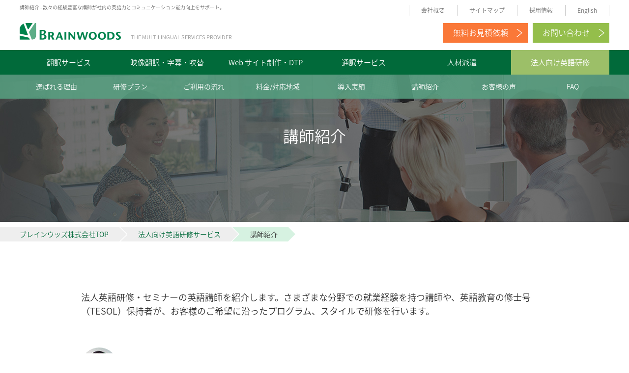

--- FILE ---
content_type: text/html
request_url: https://englishtraining.brainwoods.com/instructor.html
body_size: 12091
content:
<!DOCTYPE html>
<html lang="ja">
<head>
<meta charset="utf-8">
<meta name="viewport" content="width=device-width, initial-scale=1.0">
<meta http-equiv="X-UA-Compatible" content="IE=edge,chrome=1">
<title>講師紹介 | 法人向け英語研修 | ブレインウッズ</title>
<meta name="description" content="法人英語研修の講師紹介。ネイティブ・日本人講師よるスキル・即戦力養成のためのビジネス英語研修・英会話コース。">
<meta property="og:url" content="https://englishtraining.brainwoods.com/instructor.html">
<meta property="og:title" content="講師紹介 | 法人向け英語研修 | ブレインウッズ">
<meta property="og:description" content="法人英語研修の講師紹介。ネイティブ・日本人講師よるスキル・即戦力養成のためのビジネス英語研修・英会話コース。">
<meta property="og:site_name" content="ブレインウッズ株式会社">
<meta property="og:image" content="https://www.brainwoods.com/images/icons/og_icon.png">
<meta property="og:image:type" content="image/png">
<meta property="og:image:width" content="314">
<meta property="og:image:height" content="314">
<meta property="fb:app_id" content="1659773600909843">
<meta property="og:locale" content="ja_JP">
<meta name="twitter:card" content="summary">
<meta name="twitter:site" content="@brainwoods_info">
<meta name="twitter:title" content="講師紹介 | 法人向け英語研修 | ブレインウッズ">
<meta name="twitter:description" content="法人英語研修の講師紹介。ネイティブ・日本人講師よるスキル・即戦力養成のためのビジネス英語研修・英会話コース。">
<meta name="twitter:image" content="https://www.brainwoods.com/images/icons/og_icon.png">
<link rel="profile" href="http://microformats.org/profile/hcard">
<link rel="canonical" href="https://englishtraining.brainwoods.com/instructor.html">
<meta name="generator" content="Middleman 3.3.12 (http://middlemanapp.com/)">
<link rel="stylesheet" media="all" href="stylesheets/v5/style.css?20210420" />
<link rel="stylesheet" media="all" href="stylesheets/v5/style-englishtraining.css?20251128" />
<link rel="stylesheet" href="https://fonts.googleapis.com/earlyaccess/notosansjapanese.css">
<link href="https://fonts.googleapis.com/css?family=Lato" rel="stylesheet">
<!-- Google Tag Manager -->
<script>(function(w,d,s,l,i){w[l]=w[l]||[];w[l].push({'gtm.start':
new Date().getTime(),event:'gtm.js'});var f=d.getElementsByTagName(s)[0],
j=d.createElement(s),dl=l!='dataLayer'?'&l='+l:'';j.async=true;j.src=
'https://www.googletagmanager.com/gtm.js?id='+i+dl;f.parentNode.insertBefore(j,f);
})(window,document,'script','dataLayer','GTM-NPTWR88');</script>
<!-- End Google Tag Manager -->
</head>
<body class="movie_sub englishtraining_plans">
<!-- Google Tag Manager (noscript) -->
<noscript><iframe src="https://www.googletagmanager.com/ns.html?id=GTM-NPTWR88"
height="0" width="0" style="display:none;visibility:hidden"></iframe></noscript>
<!-- End Google Tag Manager (noscript) -->
<header id="globalHeader">
  <div class="contents-inner">
    <div class="header-top">
      <h1>講師紹介 - 数々の経験豊富な講師が社内の英語力とコミュニケーション能力向上をサポート。</h1>
      <nav class="sub-link">
        <ul>
          <li><a href="https://www.brainwoods.com/company/">会社概要</a></li>
          <li><a href="https://www.brainwoods.com/sitemap.html">サイトマップ</a></li>
          <li><a href="https://recruitment.brainwoods.com/">採用情報</a></li>
          <li><a href="https://www.brainwoods.com/e/">English</a></li>
        </ul>
      </nav>
      <div class="sp sp-menu"><a href="#"><span></span><span></span><span></span></a></div>
    </div>
    <div class="header-bottom">
      <figure class="logo"> <a href="https://www.brainwoods.com"><img src="images/v5/movie/common/header_logo.png" alt="BRAINWOODS"></a>
        <figcaption>THE MULTILINGUAL SERVICES PROVIDER</figcaption>
      </figure>
      <nav class="utility-link">
        <ul>
          <li><a href="/inquiry">無料お見積依頼</a></li>
          <li><a href="/contact">お問い合わせ</a></li>
        </ul>
      </nav>
      <div class="sp sp-menu"></div>
    </div>
  </div>
</header>
<!-- /#globalHeader -->

<nav id="globalNavi">
  <ul>
    <li class="sp"><a href="https://www.brainwoods.com/e/" class="language">English</a> <span class="sp-menu"></span> </li>
    <li class="accordion"><a href="https://www.brainwoods.com/translation/">翻訳サービス</a>
      <div class="hidden-menu">
        <ul>
          <li class="sp"><a href="https://www.brainwoods.com/translation/">翻訳サービスTOP</a></li>
          <li><a href="https://www.brainwoods.com/translation/features.html">特長</a></li>
          <li><a href="https://www.brainwoods.com/translation/past_projects.html">実績紹介</a></li>
          <li><a href="https://www.brainwoods.com/translation/price.html">料金表</a></li>
          <li><a href="https://www.brainwoods.com/translation/translation.html">ご利用の流れ</a></li>
          <li><a href="https://www.brainwoods.com/translation/quality_level.html">仕上げレベル</a></li>
          <li><a href="https://www.brainwoods.com/translation/quality.html">品質体制</a></li>
          <li><a href="https://www.brainwoods.com/translation/voices.html">お客様の声</a></li>
          <li><a href="https://www.brainwoods.com/translation/faq.html">FAQ</a></li>
        </ul>
      </div>
    </li>
    <li class="accordion"><a href="https://www.brainwoods.com/movie/">映像翻訳・字幕・吹替</a>
      <div class="hidden-menu">
        <ul>
          <li class="sp"><a href="https://www.brainwoods.com/movie/">映像翻訳・字幕・吹替TOP</a></li>
          <li class="current"><a href="https://www.brainwoods.com/movie/features.html">特長</a></li>
          <li><a href="https://www.brainwoods.com/movie/past_projects.html">実績紹介</a></li>
          <li><a href="https://www.brainwoods.com/movie/price.html">料金表</a></li>
          <li><a href="https://www.brainwoods.com/movie/movie_sectoral.html">ご利用の流れ</a></li>
          <li><a href="https://www.brainwoods.com/movie/media.html">設備・取り扱い素材</a></li>
          <li><a href="https://www.brainwoods.com/movie/quality.html">品質体制</a></li>
          <li><a href="https://www.brainwoods.com/movie/voices.html">お客様の声</a></li>
          <li><a href="https://www.brainwoods.com/movie/faq.html">FAQ</a></li>
        </ul>
      </div>
    </li>
    <li class="accordion"><a href="https://www.brainwoods.com/design/">Web サイト制作・DTP</a>
      <div class="hidden-menu">
        <ul>
          <li class="sp"><a href="https://www.brainwoods.com/design/">Web サイト制作・DTP サービスTOP</a></li>
          <li><a href="https://www.brainwoods.com/design/feature.html">初めてご利用される方へ</a></li>
          <li><a href="https://www.brainwoods.com/design/past-projects.html">実績紹介</a></li>
          <li><a href="https://www.brainwoods.com/design/price.html">料金表</a></li>
          <li><a href="https://www.brainwoods.com/design/service-flow.html">ご利用の流れ</a></li>
          <li><a href="https://www.brainwoods.com/design/faq.html">FAQ</a></li>
        </ul>
      </div>
    </li>
    <li class="accordion"><a href="https://www.brainwoods.com/interpretation/">通訳サービス</a>
      <div class="hidden-menu">
        <ul>
          <li class="sp"><a href="https://www.brainwoods.com/interpretation/">通訳サービスTOP</a></li>
          <li><a href="https://www.brainwoods.com/interpretation/features.html">特長</a></li>
          <li><a href="https://www.brainwoods.com/interpretation/past_projects.html">実績紹介</a></li>
          <li><a href="https://www.brainwoods.com/interpretation/price.html">料金表</a></li>
          <li><a href="https://www.brainwoods.com/interpretation/interpretation.html">ご利用の流れ</a></li>
          <li><a href="https://www.brainwoods.com/interpretation/method.html">通訳方法と形態</a></li>
          <li><a href="https://www.brainwoods.com/interpretation/quality.html">品質体制</a></li>
          <li><a href="https://www.brainwoods.com/interpretation/voices.html">お客様の声</a></li>
          <li><a href="https://www.brainwoods.com/interpretation/faq.html">FAQ</a></li>
        </ul>
      </div>
    </li>
    <li class="accordion"><a href="https://staffing.brainwoods.com/client/index.html">人材派遣</a>
      <div class="hidden-menu">
        <ul>
          <li><a href="https://staffing.brainwoods.com/client/index.html">人材派遣</a></li>
          <li><a href="https://staffing.brainwoods.com/features.html">選ばれる理由</a></li>
          <li><a href="https://staffing.brainwoods.com/job_types.html">職種例</a></li>
          <li><a href="https://staffing.brainwoods.com/areas.html">対応地域</a></li>
          <li><a href="https://staffing.brainwoods.com/service_flow.html">ご利用の流れ</a></li>
          <li><a href="https://staffing.brainwoods.com/pricing.html">外国語人材サービス料金表</a></li>
          <li><a href="https://staffing.brainwoods.com/faq.html">FAQ</a></li>
        </ul>
      </div>
    </li>
    <li class="accordion current"><a href="/">法人向け英語研修</a>
      <div class="hidden-menu">
        <ul>
          <li class="sp"><a href="/">法人向け英語研修TOP</a></li>
          <li><a href="/features.html">選ばれる理由</a></li>
          <li><a href="/plans.html">研修プラン</a></li>
          <li><a href="/service_flow.html">ご利用の流れ</a></li>
          <li><a href="/price.html">料金/対応地域</a></li>
          <li><a href="/results.html">導入実績</a></li>
          <li><a href="/instructor.html">講師紹介</a></li>
          <li><a href="/voices.html">お客様の声</a></li>
          <li><a href="/faq.html">FAQ</a></li>
        </ul>
      </div>
    </li>
  </ul>
  <ul>
    <li class="accordion"><a href="https://www.brainwoods.com/company/">会社概要</a>
      <div class="hidden-menu">
        <ul>
          <li><a href="https://www.brainwoods.com/company/">会社情報TOP</a></li>
          <li><a href="https://www.brainwoods.com/company/vision.html">企業理念</a></li>
          <li><a href="https://www.brainwoods.com/company/greeting.html">代表あいさつ</a></li>
          <li><a href="https://www.brainwoods.com/company/business.html">事業内容</a></li>
          <li><a href="https://www.brainwoods.com/company/history.html">沿革</a></li>
          <li><a href="https://www.brainwoods.com/company/alliance.html">主要取引先</a></li>
          <li><a href="https://www.brainwoods.com/company/founder-introduction.html">役員略歴・紹介</a></li>
          <li><a href="https://www.brainwoods.com/company/founder2017.html">創業者対談</a></li>
          <li><a href="https://www.brainwoods.com/company/iso-17100-international-translation-standard-acquisition.html">品質基準</a></li>
          <li><a href="https://www.brainwoods.com/news/">NEWS</a></li>
          <li><a href="https://www.brainwoods.com/company/contactus.html">お問い合わせ</a></li>
          <li><a href="https://www.brainwoods.com/blog/">スタッフブログ</a></li>
          <li><a href="https://www.brainwoods.com/kyoto/">京都支店</a></li>
        </ul>
      </div>
    </li>
    <li><a href="https://www.brainwoods.com/sitemap.html">サイトマップ</a></li>
    <li><a href="https://recruitment.brainwoods.com/">採用情報</a></li>
  </ul>
</nav>
<!-- /#globalNavi -->

<div id="mainVisual">
  <div class="inner">
    <h2>講師紹介</h2>
  </div>
</div>
<nav id="breadCrumb">
  <div class="contents-inner"> <a href="https://www.brainwoods.com/">ブレインウッズ株式会社TOP</a> <a href="/">法人向け英語研修サービス</a> <span>講師紹介</span> </div>
</nav>
<div id="contents">
  <div class="contents-inner design_inner">
    <p class="topdesc pc-mb60">法人英語研修・セミナーの英語講師を紹介します。さまざまな分野での就業経験を持つ講師や、英語教育の修士号（TESOL）保持者が、お客様のご希望に沿ったプログラム、スタイルで研修を行います。</p>

    <h3 id="shoji-maroi" class="sec-title02 jump-adjust"><img src="images/v5/englishtraining/instructor/instructor_british03.jpg" alt="Brad Barker" class="instructor-image mr10">Shoji Maroi</h3>
    <dl class="dllist01 instructor-profile">
      <dt>出身地</dt>
      <dd>イギリス</dd>
      <dt>講師歴</dt>
      <dd>20年</dd>
      <dt>経歴</dt>
      <dd>UKの日系証券会社での営業、国内証券会社でのリサーチと翻訳、国際提携など経営コンサルティング、メガバンク2行での海外IR/PRなどのキャリアを持つ。その後、主に金融・経済・経営に関する英語研修や翻訳講座を企業やトレーニーに提供。法人向け研修では、IR実務者向けに開発したトレーニングコースや、実践的なIR/PR資料の作成指導、海外投資家を想定した実践的なプレゼンテーション指導などを行っている。</dd>
      <dt>得意分野・実績</dt>
      <dd>受講者のスキルアップにとどまらず、企業の業績アップにつながることを意識した、ビジネス直結のカリキュラム・指導が特徴。また、IR関連だけでなく、海外とのビジネスシーン（交渉や会議運営）に対応した多彩なレッスンが可能。</dd>
      <dt>言語</dt>
      <dd>英語、日本語</dd>
    </dl>
    <h4 class="sec-title04 pc-mt60">Brainwoods からのひと言</h4>
    <p class="comment">受講者がビジネスの現場で即座に役立つ知識と実践的なスキルを身につけられる点が大きな魅力です。特に、IR担当者に対する実践的な研修の実績があるため、財務関連の専門性も備えた資料作成やプレゼンテーションのスキル向上が必要な対象者様に最適な講師です。</p>

    <h3 class="sec-title02"><img src="images/v5/englishtraining/instructor/instructor_amerikan05.jpg" alt="Brad Barker" class="instructor-image mr10">Brad Barker</h3>
    <dl class="dllist01 instructor-profile">
      <dt>出身地</dt>
      <dd>アメリカ合衆国</dd>
      <dt>講師歴</dt>
      <dd>17年</dd>
      <dt>経歴</dt>
      <dd>ビジネス英語のトレーナーおよび大学講師として活躍中。</dd>
      <dt>得意分野・実績</dt>
      <dd>一般英語からビジネス英語まで対応。ビジネス英文メールライティング研修は、英語の解説やフィードバックを通じて、聴く・話すも同時に鍛えられると好評。</dd>
      <dt>言語</dt>
      <dd>英語、日本語</dd>
    </dl>
    <h4 class="sec-title04 pc-mt60">Brainwoods からのひと言</h4>
    <p class="comment">受講者一人ひとりを分析し伸ばしていく、丁寧なレッスンときめ細やかなフォローアップと人気の講師です。</p>

    <h3 class="sec-title02"><img src="images/v5/englishtraining/instructor/instructor_british02.jpg" alt="Max Wilson" class="instructor-image mr10">Max Wilson</h3>
    <dl class="dllist01 instructor-profile">
      <dt>出身地</dt>
      <dd>イギリス</dd>
      <dt>講師歴</dt>
      <dd>6年</dd>
      <dt>経歴</dt>
      <dd>日本企業での勤務経験があり、官公庁や日本企業向けに、クライアントの事業環境やニーズを踏まえた実務的なレッスンを提供している。日英翻訳者としても活躍中。</dd>
      <dt>得意分野・実績</dt>
      <dd>ビジネスコ・ミニュケーション全般、語学学習サポート、日本語力を生かしたプレゼンテーション資料などの添削指導も可能。</dd>
      <dt>言語</dt>
      <dd>英語、日本語（日本語能力試験 1 級）</dd>
    </dl>
    <h4 class="sec-title04 pc-mt60">Brainwoods からのひと言</h4>
    <p class="comment">丁寧な準備とフォローアップ、受講者の業務に合わせたレッスン内容への評価が高い。</p>

    <h3 class="sec-title02"><img src="images/v5/englishtraining/instructor/instructor_polish.jpg" alt="Marta Pijanowska" class="instructor-image mr10">Marta Pijanowska</h3>
    <dl class="dllist01 instructor-profile">
      <dt>出身地</dt>
      <dd>ポーランド</dd>
      <dt>講師歴</dt>
      <dd>9年</dd>
      <dt>経歴</dt>
      <dd>日本の大学を卒業し、国内で研究者・講師として活躍中。東京大学ライティングセンターを始め、日本の様々な教育機関や企業で英語指導の経験あり。</dd>
      <dt>言語</dt>
      <dd>英語、日本語、ポーランド語</dd>
      <dt>得意分野・実績</dt>
      <dd>研究者・医療事業者のための英語指導、学術雑誌の執筆サポートが得意。幅広い年齢層や英語レベルの学習者の指導経験があり、本人のレベルに合わせたレッスンを実施している。</dd>
      <dt>資格</dt>
      <dd>日本の大学卒（学士、修士）、日本語能力試験一級（N1）、Certificate of Advanced English (Cambridge English Qualifications), TOEIC 980点</dd>
    </dl>
    <h4 class="sec-title04 pc-mt60">Brainwoods からのひと言</h4>
    <p class="comment">異文化・多文化理解への経験が豊富で、受講者一人ひとりのレベルやニーズに応じた柔軟かつ丁寧なアプローチが特徴です。</p>

    <h3 class="sec-title02"><img src="images/v5/englishtraining/instructor/instructor_amerikan06.jpg" alt="Sheldon Kohara" class="instructor-image mr10">Sheldon Kohara</h3>
    <dl class="dllist01 instructor-profile">
      <dt>出身地</dt>
      <dd>アメリカ合衆国</dd>
      <dt>講師歴</dt>
      <dd>18年</dd>
      <dt>経歴</dt>
      <dd>企業向け英語研修を長年提供している。業界や業種、業務内容に合わせたカスタマイズレッスン、および対話を中心とした実践的なレッスンを得意としている。</dd>
      <dt>得意分野・実績</dt>
      <dd>英会話レッスン、電話対応レッスン</dd>
      <dt>言語</dt>
      <dd>英語</dd>
    </dl>
    <h4 class="sec-title04 pc-mt60">Brainwoods からのひと言</h4>
    <p class="comment">パワフルかつ親しみやすい人柄で、安心・安全な学習環境を作ることに長けています。受講者からも、毎回のレッスンが楽しいと人気があります。</p>

    <h3 class="sec-title02" id="tim-quillian"><img src="images/v5/englishtraining/instructor/instructor_american02.jpg" alt="Tim Quillian" class="instructor-image mr10">Tim Quillian</h3>
    <dl class="dllist01 instructor-profile">
      <dt>出身地</dt>
      <dd>アメリカ合衆国</dd>
      <dt>講師歴</dt>
      <dd>13年</dd>
      <dt>経歴</dt>
      <dd>以前はエンターテインメント業界のCMプロデューサーとして活躍し、芸能業界で使用される専門用語や、独特の文化を理解している。</dd>
      <dt>得意分野・実績</dt>
      <dd>中級～上級英語研修や、プレゼンテーションなどの企業向けビジネススキル研修で実績多数。これまで担当した企業は、証券会社、製薬会社、大手電気メーカー、外資系金融会社、外資系コンサルティング会社、エンターテインメント会社など多岐に渡る。</dd>
      <dt>言語</dt>
      <dd>英語</dd>
    </dl>
    <h4 class="sec-title04 pc-mt60">Brainwoods からのひと言</h4>
    <p class="comment">
      持ち前の求心力で、生徒をまきこむレッスンが特徴。<br>
      英語コミュニケーションに欠かせない、積極的な姿勢が身につきます。<br>
      特に、プレゼンテーション研修がおススメです！<br><br>
      木工作業・ものづくりを通じて英語を学んだり、英語でチームビルディングを図れる、ユニークなワークショップも提供しています。
    </p>

    <h3 class="sec-title02"><img src="images/v5/englishtraining/instructor/instructor_australian02.jpg" alt="Jason Takada" class="instructor-image mr10">Jason Takada</h3>
    <dl class="dllist01 instructor-profile">
      <dt>出身地</dt>
      <dd>オーストラリア</dd>
      <dt>講師歴</dt>
      <dd>20年</dd>
      <dt>経歴</dt>
      <dd>政府関係機関や大手企業向けに、ビジネスコミュニケーションのための英語トレーニングを多数実施。</dd>
      <dt>得意分野・実績</dt>
      <dd>日本語が堪能で、初級者から上級者まで幅広く対応。仕事に直結した実用的なレッスンと、受講者のポテンシャルを最大限に引き出すアプローチで人気が高い。応用言語学の研究者でもある。</dd>
      <dt>言語</dt>
      <dd>英語、日本語</dd>
    </dl>
    <div class="instructor-photo">
      <img src="images/v5/englishtraining/instructor/photo_jt_1.jpg">
      <img src="images/v5/englishtraining/instructor/photo_jt_2.jpg">
    </div>
    <h4 class="sec-title04 pc-mt60">Brainwoods からのひと言</h4>
    <p class="comment">
      教えるのではなく、相手から引き出す＆話させることに長けています。<br>
      英語に対する苦手意識が高い人でも、楽しんで自然に話せるようになります。<br>
      業界・英語レベルを問わない、柔軟な対応力を持っています。
    </p>

    <h3 class="sec-title02"><img src="images/v5/englishtraining/instructor/instructor_czech01.jpg" alt="Martin Teshome" class="instructor-image mr10">Martin Teshome</h3>
    <dl class="dllist01 instructor-profile">
      <dt>出身地</dt>
      <dd>チェコ共和国</dd>
      <dt>講師歴</dt>
      <dd>14年</dd>
      <dt>経歴</dt>
      <dd>チェコ、イギリス、日本の語学学校での指導経験が豊富。現在、日本の大学でも教鞭を取っている。</dd>
      <dt>得意分野・実績</dt>
      <dd>日本語が堪能なため、英語のレベルを問わず対応が可能。</dd>
      <dt>言語</dt>
      <dd>英語、チェコ語、日本語</dd>
      <dt>資格</dt>
      <dd>CELTA, MA Applied Linguistics</dd>
    </dl>
    <h4 class="sec-title04 pc-mt60">Brainwoods からのひと言</h4>
    <p class="comment">
      翻訳者として活躍するほど、日本語も堪能。<br>
      ネイティブとしてのニュアンスから、文法的な細かなところまでフォローします。<br>
      学習者のレベルを問わず、おススメの講師です。
    </p>

    <h3 class="sec-title02"><img src="images/v5/englishtraining/instructor/instructor_japanese02.jpg" alt="小宗睦美" class="instructor-image mr10">小宗睦美</h3>
    <dl class="dllist01 instructor-profile">
      <dt>出身地</dt>
      <dd>日本</dd>
      <dt>講師歴</dt>
      <dd>9年</dd>
      <dt>経歴</dt>
      <dd>通訳者としても活躍しており、英語研修の際にもその経験や通訳特有のスキルを活かした授業を行う。</dd>
      <dt>得意分野・実績</dt>
      <dd>通訳スキルを活用したビジネス英語研修、おもてなし英語研修（販売・接客応対）、英語学習個別コンサルティング、通訳者養成講座、TOEIC&reg;対策など。</dd>
      <dt>言語</dt>
      <dd>英語、日本語</dd>
      <dt>資格</dt>
      <dd>英国大学院修士課程修了（環境マネジメント専攻）、英検&reg;1級、TOEIC&reg;985点</dd>
    </dl>
    <h4 class="sec-title04 pc-mt60">Brainwoods からのひと言</h4>
    <p class="comment">
      通訳者としての技能・経験をペースに、専門性の高い分野も対応可能。<br>
      日本人だからこそわかる、外国人との思考バターンの違いや、つまづくポイントを押さえたレッスンは、初心者の方にもおススメです。
    </p>

    <h3 class="sec-title02"><img src="images/v5/englishtraining/instructor/instructor_japanese05.jpg" alt="草間郁夫" class="instructor-image mr10">草間郁夫</h3>
    <dl class="dllist01 instructor-profile">
      <dt>出身地</dt>
      <dd>日本</dd>
      <dt>講師歴</dt>
      <dd>17年</dd>
      <dt>経歴</dt>
      <dd>外資系企業での長年のグローバルビジネス、技術系の職務経験を活かし、理科系の大学にて学会発表の為の資料添削・指導、英語プレゼン、ビジネス英語の授業を実施。技術系企業や政府関連機関での指導経験も豊富。全国学生英語弁論大会審査委員。</dd>
      <dt>得意分野・実績</dt>
      <dd>理系向け英語プレゼンや英文ライティングなど。お客様の業務にカスタマイズし、実践演習を通じてレッスンを行い、 ビジネスの観点からも的確にフィードバック・指導をしている。</dd>
      <dt>言語</dt>
      <dd>英語、日本語</dd>
      <dt>資格</dt>
      <dd>英検&reg;1級</dd>
    </dl>
    <h4 class="sec-title04 pc-mt60">Brainwoods からのひと言</h4>
    <p class="comment">
      日本人ビジネスパーソンならではの視点で、英語の細かなニュアンスの異なりも丁寧に説明。英語はもちろん、豊富なビジネス経験から、プレゼン相手の立場に立った簡潔な表現方法や、質疑応答演習を通じ、実務にすぐに使える実践的なレッスンを提供しています。
    </p>

    <h3 class="sec-title02"><img src="images/v5/englishtraining/instructor/instructor_british.jpg" alt="Ryan Leal" class="instructor-image mr10">Ryan Leal</h3>
    <dl class="dllist01 instructor-profile">
      <dt>出身地</dt>
      <dd>英国</dd>
      <dt>講師歴</dt>
      <dd>6年</dd>
      <dt>経歴</dt>
      <dd>幼稚園児から社会人まで幅広い年齢層を教えた経験があり、自由度の高い授業プログラムを構築しながら柔軟に指導方法を変えて授業を行う。</dd>
      <dt>得意分野・実績</dt>
      <dd>在日4年目。これまで、教育機関を中心に、初級から上級まで、様々な英語研修に関わっている。</dd>
      <dt>言語</dt>
      <dd>英語、日本語（基本的な日常会話）</dd>
      <dt>資格</dt>
      <dd>Qualified CELTA english teacher certified by Cambridge</dd>
    </dl>

    <h3 class="sec-title02"><img src="images/v5/englishtraining/instructor/instructor_japanese03.jpg" alt="安達直子" class="instructor-image mr10">安達直子</h3>
    <dl class="dllist01 instructor-profile">
      <dt>出身地</dt>
      <dd>日本</dd>
      <dt>講師歴</dt>
      <dd>6年</dd>
      <dt>経歴</dt>
      <dd>通訳者・翻訳者としてだけではなく、英語コーチとして、一人一人の実力を考慮しながら、最も効率的な学習方法を探す。</dd>
      <dt>得意分野・実績</dt>
      <dd>17年にわたる通訳・翻訳の実績に裏付けられた英語学習方法のエキスパート。英語コーチングも行っている。</dd>
      <dt>言語</dt>
      <dd>英語、日本語</dd>
      <dt>資格</dt>
      <dd>外国語学部英米科学士号、国際環境政策科修士号（米国にて取得）、英検&reg; 1級、TOEIC&reg; 985点</dd>
    </dl>

    <h3 class="sec-title02"><img src="images/v5/englishtraining/instructor/instructor_australian.jpg" alt="Kit Adran" class="instructor-image mr10">Kit Adran</h3>
    <dl class="dllist01 instructor-profile">
      <dt>出身地</dt>
      <dd>オーストラリア</dd>
      <dt>講師歴</dt>
      <dd>18年</dd>
      <dt>経歴</dt>
      <dd>神経言語学に基づいた教育方法で英語の言葉だけではなく、その言葉の使い方・スキルを上達させることに重きを置きながら、冗談やジョークを交えた授業を行う。</dd>
      <dt>得意分野・実績</dt>
      <dd>2001年にJETプログラム（外国青年招致事業）で来日して以来、英語教育と人材開発の分野で活躍中で、学習メソッド開発の経験も豊富。英語教育分野では、2017年からコーチングの手法を導入している。</dd>
      <dt>言語</dt>
      <dd>英語、日本語（基本的な日常会話）</dd>
      <dt>資格</dt>
      <dd>Neurolanguage Coaching Certification, TESOL Licentiate</dd>
    </dl>

    <div class="video">
      <iframe width="560" height="308" src="https://www.youtube.com/embed/hTlWBBl-5B0" frameborder="0" allow="accelerometer; autoplay; encrypted-media; gyroscope; picture-in-picture" allowfullscreen></iframe>
      <p>研修の様子</p>
    </div>
    <p class="pc-mb60">その他にも、さまざまな背景をもった講師が多数在籍しております。お客様のご要望に合わせ、どの講師の能力が最も適切なのか、弊社コーディネーターより提案をしながら研修を行います。</p>
    <div class="alliance_bannerBox pc-mb60">
      <h2>ビジネス英語講師募集！</h2>
      <p class="txt">東京近郊にて、法人向けのビジネス英語レッスンを実施頂ける英語講師の方を募集しています。</p>
      <p class="bottom"> <a href="https://recruitment.brainwoods.com/partners/jobs/teacher.html" >求人情報を見る</a> </p>
    </div>
  </div>
  <!-- /.contents-inner design_inner -->

</div>
<!-- /#contents -->
<div class="plansObi">
  <div class="plansObi-inner">
    <h3 class="plansObi-heading">LESSONS</h3>
    <p class="plansObi-intro">ビジネス・学術研究で、コミュニケーション上の即戦力を身につけるための、法人・企業向け英語研修プログラムとセミナーです。<br>企業・組織のグローバル化を、語学研修サービスを通じてサポートします。<br>「自分で伝え、人を動かす」ためのコミュニケーション力を育むプログラムをご提供します。</p>
    <div class="top-planbox pc-mt60">
      <div class="planinner">
        <p class="tCenter"> <img src="images/v5/englishtraining/sec02_thumb01.png" alt="目的から探す"></p>
        <h3 class="title">目的から<br class="sp">探す</h3>
        <p class="plandesc">ビジネスシーン別のレッスンユニット。セミナーや短期間の集中レッスンです。</p>
        <p class="planbottom">詳しくはこちら</p>
        <a href="/plans.html#lessons"></a>
      </div>
      <div class="planinner">
        <p class="tCenter"><img src="images/v5/englishtraining/sec02_thumb02.png" alt="対象者から探す"></p>
        <h3 class="title">対象者から<br class="sp">探す</h3>
        <p class="plandesc">受講者の職能や役職別に特化した英語研修プログラムです。</p>
        <p class="planbottom">詳しくはこちら</p>
        <a href="/plans.html#programmes"></a>
      </div>
      <div class="planinner">
        <p class="tCenter"><img src="images/v5/englishtraining/sec02_thumb03.png" alt="レベルから探す"></p>
        <h3 class="title">レベルから<br class="sp">探す</h3>
        <p class="plandesc">受講者の英語レベル別に最適化したビジネス英語プログラムです。</p>
        <p class="planbottom">詳しくはこちら</p>
        <a href="/plans.html#comprehensives"></a>
      </div>
    </div>
  </div>
</div>

<footer id="globalFooter">
  <div class="estimate-contact-box">
    <h2 class="lead-text">法人向け英語研修サービスを<br>ご検討のお客様へ<br>
      ご不明点は、お気軽にお問い合わせください </h2>
    <div class="btn-box">
      <ul>
        <li><a href="/inquiry"><span>無料お見積依頼フォーム</span></a></li>
        <li><a href="/contact"><span>お問い合わせフォーム</span></a></li>
      </ul>
    </div>
    <div class="mail-tel-box">
      <p class="mail"><a href="mailto:&#98;&#119;&#115;&#105;&#110;&#113;&#117;&#105;&#114;&#121;&#53;&#64;&#98;&#114;&#97;&#105;&#110;&#119;&#111;&#111;&#100;&#115;&#46;&#99;&#111;&#109;"></a><span>メールでのお問い合わせ</span><a href="mailto:&#98;&#119;&#115;&#105;&#110;&#113;&#117;&#105;&#114;&#121;&#53;&#64;&#98;&#114;&#97;&#105;&#110;&#119;&#111;&#111;&#100;&#115;&#46;&#99;&#111;&#109;">&#98;&#119;&#115;&#105;&#110;&#113;&#117;&#105;&#114;&#121;&#53;&#64;&#98;&#114;&#97;&#105;&#110;&#119;&#111;&#111;&#100;&#115;&#46;&#99;&#111;&#109;</a></p>
    </div>
  </div>
  <!-- /.estimate-contact-box -->

  <div class="footer-link">
    <div class="contents-inner">
      <h4 class="top"><a href="https://www.brainwoods.com/">ブレインウッズ株式会社TOP</a></h4>
      <div class="list">
        <div class="box">
          <h4 class="title"><a href="/">法人向け英語研修TOP</a></h4>
          <ul>
            <li><a href="/features.html">選ばれる理由</a></li>
            <li><a href="/plans.html">研修プラン</a></li>
            <li><a href="/online_lesson.html">オンライン英語研修</a></li>
            <li><a href="/sample_lesson.html">無料サンプルレッスン</a></li>
            <li><a href="/service_flow.html">ご利用の流れ</a></li>
            <li><a href="/price.html">料金／対応地域</a></li>
            <li><a href="/results.html">導入実績</a></li>
            <li><a href="/instructor.html">講師紹介</a></li>
            <li><a href="/voices.html">お客様の声</a></li>
            <li><a href="/voice.html">お客様の事例紹介（スター・プロダクト株式会社）</a></li>
            <li><a href="/voice-plibot.html">お客様の事例紹介（PLiBOT株式会社）</a></li>
            <li><a href="/voice-npr.html">お客様の事例紹介（日本ピストンリング株式会社）</a></li>
	    <li><a href="/voice-spedire.html">お客様の事例紹介（株式会社スペディーレ）</a></li>
            <li><a href="/faq.html">FAQ</a></li>
            <li><a href="/inquiry">ご依頼フォーム</a></li>
            <li><a href="/contact">お問い合わせフォーム</a></li>
          </ul>
        </div>
        <div class="box">
          <h4 class="title">目的から探す</h4>
          <ul>
            <li><a href="/unit_telephone.html">電話対応</a></li>
            <li><a href="/unit_internal_communication.html">社内・社外コミュニケーション</a></li>
            <li><a href="/unit_meeting.html">対面会議・オンライン会議</a></li>
            <li><a href="/unit_researcher.html">学術・研究プレゼンテーション</a></li>
            <li><a href="/business_presentation.html">ビジネスプレゼンテーション</a></li>
            <li><a href="/unit_sales.html">商談・交渉</a></li>
            <li><a href="/email_writing.html">ビジネス英文メール</a></li>
            <li><a href="/toeic_eiken.html">TOEIC&reg;・英語試験対策</a></li>
            <li><a href="/english_workshop.html">英語ワークショップ</a></li>
            <li><a href="/cultural_workshop.html">異文化理解のためのワークショップ</a></li>
            <li><a href="/team_culture_building.html">チームビルディング・風土づくり</a></li>
          </ul>
        </div>
        <div class="box">
          <h4 class="title">対象者から探す</h4>
          <ul>
            <li><a href="/custom.html">オーダーメイド英語研修</a></li>
            <li><a href="/researcher.html">理系・技術系社員・研究者向け</a></li>
            <li><a href="/sales_marketing.html">営業・販売担当者向け</a></li>
            <li><a href="/investor_relations.html">IR・財務担当者向け</a></li>
            <li><a href="/manager.html">管理職向け</a></li>
            <li><a href="/new_employee.html">新入社員向け</a></li>
            <li><a href="/expatriate_employee.html">海外赴任者・出張者向け</a></li>
          </ul>
        </div>
        <div class="box">
          <h4 class="title">レベルから探す</h4>
          <ul>
            <li><a href="/cefr.html">CEFR評価</a></li>
            <li><a href="/basic.html">ビジネス英語初級</a></li>
            <li><a href="/intermediate.html">ビジネス英語中級</a></li>
            <li><a href="/advanced.html">ビジネス英語上級</a></li>
            <li><a href="/keepup.html">ビジネス英語定期レッスン</a></li>
          </ul>
          <h4 class="title mt60">その他研修サービス</h4>
          <ul>
            <li><a href="/coaching.html">ビジネスコーチングサービス</a></li>
          </ul>
        </div>
      </div>
    </div>
  </div>
  <!-- /.footer-link -->

  <div class="footer-btm">
    <div class="contents-inner">
      <div class="isoinformation-and-link">
        <div class="iso-information">
          <div class="p-mark">
            <a href="https://privacymark.jp/" title="プライバシーマーク制度｜一般財団法人日本情報経済社会推進協会（JIPDEC）" target="_blank">
              <img src="/images/v5/movie/common/footer_pmark_icn.png" alt="たいせつにしますプライバシー 17004064">
            </a>
          </div>
          <div><img src="images/v5/movie/common/footer_iso_icn.png" alt="TSP ISO17100 JSAT 021"></div>
          <div class="content">
            <p>ISO17100:2015（翻訳サービスの国際規格）を取得しています</p>
            <p>認証範囲：金融・経済・法務、医学・医薬、工学・科学技術、<br class="pc">
              その他（映像字幕・吹替翻訳、アパレル、スポーツ、広告、ホテル、観光など）（英日・日英）<br>
              <small>※ 同規格を適用したサービスをご希望の場合は、弊社担当までお申し付けください。</small></p>
          </div>
        </div>
        <nav class="utility-link">
          <ul>
            <li><a href="https://www.brainwoods.com/company/security.html">機密保持方針</a></li>
            <li><a href="https://www.brainwoods.com/company/privacy.html">個人情報保護方針</a></li>
            <li><a href="https://www.brainwoods.com/company/term.html">利用規約</a></li>
          </ul>
        </nav>
      </div>
      <nav class="other-link">
        <ul>
          <li><a href="https://www.brainwoods.com/blog/"><img src="images/v5/movie/common/footer_btn_staff_blog.png" alt="STAFF BLOG"></a></li>
          <li><a href="http://www.facebook.com/brainwoods"><img src="images/v5/movie/common/footer_btn_sns01.png" alt="facebook"></a></li>
          <li><a href="http://www.twitter.com/brainwoods_info"><img src="images/v5/movie/common/footer_btn_sns02.png" alt="twitter"></a></li>
        </ul>
      </nav>
    </div>
    <div class="address-and-copyright">
      <p class="address">翻訳会社・通訳会社 ブレインウッズ株式会社<br class="sp"> 〒150-0001 東京都渋谷区神宮前 3-1-30 H1O 青山</p>
      <p class="copyright">&copy; 2000–2026 Brainwoods Corporation, Ltd. <br class="sp">
        <a href="https://www.brainwoods.com/company/term.html">本サイトに記載されている文章、写真、イラスト等の内容の無断使用・転載を禁じます。</a></p>
    </div>
  </div>
  <!-- /.footer-btm -->

</footer>
<!-- /#globalFooter -->

<div class="to-top"><a href="#"><img src="images/v5/movie/common/btn_totop.png" alt="TO PAGETOP"></a></div>
<div class="fixed-btn-box">
  <ul>
    <li><a href="/inquiry"><span>無料お見積依頼</span></a></li>
    <li><a href="/contact"><span>お問い合わせ</span></a></li>
  </ul>
</div>
<script src="javascripts/v5/jquery.2.2.4.min.js"></script>
<script src="javascripts/v5/jquery.matchHeight-min.js"></script>
<script src="javascripts/v5/responsive.js"></script>
<script src="javascripts/v5/common.js"></script>
</body>
</html>


--- FILE ---
content_type: text/css
request_url: https://englishtraining.brainwoods.com/stylesheets/v5/style.css?20210420
body_size: 34322
content:
@charset "UTF-8";
html,
body,
div,
applet,
object,
iframe,
h1,
h2,
h3,
h4,
h5,
h6,
p,
blockquote,
pre,
a,
abbr,
acronym,
address,
big,
cite,
code,
del,
dfn,
em,
img,
ins,
kbd,
q,
s,
samp,
small,
strike,
strong,
sub,
sup,
tt,
var,
b,
u,
i,
center,
dl,
dt,
dd,
ol,
ul,
li,
fieldset,
form,
label,
legend,
table,
caption,
tbody,
tfoot,
thead,
tr,
th,
td,
article,
aside,
canvas,
details,
embed,
figure,
figcaption,
footer,
header,
hgroup,
menu,
nav,
output,
ruby,
section,
summary,
time,
mark,
audio,
video {
  margin: 0;
  padding: 0;
  border: 0;
  font-style: normal;
  font-weight: 300;
  font-size: 100%;
  vertical-align: baseline;
  -webkit-box-sizing: border-box;
          box-sizing: border-box; }

article,
aside,
details,
figcaption,
figure,
footer,
header,
hgroup,
menu,
nav,
section {
  display: block; }

html {
  overflow-y: scroll; }

blockquote,
q {
  quotes: none; }

blockquote:before,
blockquote:after,
q:before,
q:after {
  content: '';
  content: none; }

input,
textarea {
  margin: 0;
  padding: 0; }

ol,
ul {
  list-style: none; }

table {
  border-collapse: collapse;
  border-spacing: 0; }

caption,
th {
  text-align: left; }

a:focus {
  outline: none; }

.both {
  clear: both; }

.inline_block {
  display: inline-block;
  *display: inline;
  *zoom: 1; }

img {
  max-width: 100%;
  height: auto;
  vertical-align: middle; }

table {
  width: 100%; }

main {
  display: block; }

.mt0 {
  margin-top: 0px !important; }

.mt5 {
  margin-top: 5px !important; }

.mt10 {
  margin-top: 10px !important; }

.mt15 {
  margin-top: 15px !important; }

.mt20 {
  margin-top: 20px !important; }

.mt30 {
  margin-top: 30px !important; }

.mt40 {
  margin-top: 40px !important; }

.mt50 {
  margin-top: 50px !important; }

.mt60 {
  margin-top: 60px !important; }

.mt70 {
  margin-top: 70px !important; }

.mt80 {
  margin-top: 80px !important; }

.tCenter {
  text-align: center !important; }

.tLeft {
  text-align: left !important; }

.tRight {
  text-align: right !important; }

.bold {
  font-weight: bold !important; }

body {
  -webkit-text-size-adjust: none; }

body {
  font-family: "Noto Sans Japanese", sans-serif;
  font-weight: 400;
  color: #333333;
  line-height: 1; }

a {
    color: #016a3a;
}

a:active,
a:focus,
a:hover {
    text-decoration: none;
}

@media screen and (min-width: 1060px) {
  .sp {
    display: none !important; }

  a img {
    -webkit-transition: 0.3s;
    transition: 0.3s; }
    a img:hover {
      opacity: 0.75; }

  body {
    padding-top: 102px;
    -webkit-transition: padding 0.3s;
    transition: padding 0.3s; }

  body.nowNotTop #globalHeader {
    -webkit-transform: translateY(-35px);
            transform: translateY(-35px);
    -webkit-box-shadow: 0 0 5px rgba(0, 0, 0, 0.25);
            box-shadow: 0 0 5px rgba(0, 0, 0, 0.25); }
  body.nowNotTop #globalNavi {
    -webkit-transform: translateY(-85px);
            transform: translateY(-85px); }

  #globalHeader {
    position: fixed;
    z-index: 2000;
    top: 0;
    left: 0;
    width: 100%;
    padding: 10px 0 15px;
    background-color: #fff;
    -webkit-transition: 0.3s;
    transition: 0.3s; }
    #globalHeader .header-top {
      display: -webkit-box;
      display: -ms-flexbox;
      display: flex;
      -webkit-box-pack: justify;
          -ms-flex-pack: justify;
              justify-content: space-between;
      -webkit-box-align: start;
          -ms-flex-align: start;
              align-items: flex-start;
      display: -webkit-flex;
      -webkit-justify-content: space-between;
      -webkit-align-items: flex-start;
      -ms-flex-wrap: nowrap;
          flex-wrap: nowrap;
      -webkit-flex-wrap: nowrap; }
      #globalHeader .header-top h1 {
        font-weight: 200;
        font-size: 10px;
        color: #3c3c3c; }
      #globalHeader .header-top .sub-link ul {
        display: -webkit-box;
        display: -ms-flexbox;
        display: flex;
        -webkit-box-pack: end;
            -ms-flex-pack: end;
                justify-content: flex-end;
        -webkit-box-align: center;
            -ms-flex-align: center;
                align-items: center;
        display: -webkit-flex;
        -webkit-justify-content: flex-end;
        -webkit-align-items: center;
        -ms-flex-wrap: nowrap;
            flex-wrap: nowrap;
        -webkit-flex-wrap: nowrap;
        background: url("../../images/v5/movie/common/header_utility_separator.png") no-repeat right center; }
        #globalHeader .header-top .sub-link ul li {
          padding: 0 25px;
          background: url("../../images/v5/movie/common/header_utility_separator.png") no-repeat left center; }
          #globalHeader .header-top .sub-link ul li a {
            display: inline-block;
            padding: 5px 0;
            font-size: 12px;
            color: #777777;
            text-decoration: none; }
            #globalHeader .header-top .sub-link ul li a:hover {
              text-decoration: underline; }
    #globalHeader .header-bottom {
      display: -webkit-box;
      display: -ms-flexbox;
      display: flex;
      -webkit-box-pack: justify;
          -ms-flex-pack: justify;
              justify-content: space-between;
      -webkit-box-align: start;
          -ms-flex-align: start;
              align-items: flex-start;
      display: -webkit-flex;
      -webkit-justify-content: space-between;
      -webkit-align-items: flex-start;
      -ms-flex-wrap: nowrap;
          flex-wrap: nowrap;
      -webkit-flex-wrap: nowrap;
      margin-top: 15px; }
      #globalHeader .header-bottom .logo {
        display: -webkit-box;
        display: -ms-flexbox;
        display: flex;
        -webkit-box-pack: start;
            -ms-flex-pack: start;
                justify-content: flex-start;
        -webkit-box-align: end;
            -ms-flex-align: end;
                align-items: flex-end;
        display: -webkit-flex;
        -webkit-justify-content: flex-start;
        -webkit-align-items: flex-end;
        -ms-flex-wrap: nowrap;
            flex-wrap: nowrap;
        -webkit-flex-wrap: nowrap; }
        #globalHeader .header-bottom .logo figcaption {
          margin-left: 20px;
          font-size: 11px;
          color: #999999; }
      #globalHeader .header-bottom .utility-link ul {
        display: -webkit-box;
        display: -ms-flexbox;
        display: flex;
        -webkit-box-pack: end;
            -ms-flex-pack: end;
                justify-content: flex-end;
        -webkit-box-align: center;
            -ms-flex-align: center;
                align-items: center;
        display: -webkit-flex;
        -webkit-justify-content: flex-end;
        -webkit-align-items: center;
        -ms-flex-wrap: nowrap;
            flex-wrap: nowrap;
        -webkit-flex-wrap: nowrap; }
        #globalHeader .header-bottom .utility-link ul li a {
          display: inline-block;
          height: 40px;
          padding: 0 30px 015px;
          font-size: 16px;
          color: #fff;
          text-decoration: none;
          text-align: center;
          line-height: 38px;
          background-image: url("../../images/v5/movie/icn/arrow_right_white_12_16.png");
          background-repeat: no-repeat;
          background-position: 93% center;
          -webkit-transition: 0.3s;
          transition: 0.3s; }
          #globalHeader .header-bottom .utility-link ul li a:hover {
            opacity: 0.75; }
        #globalHeader .header-bottom .utility-link ul li:nth-of-type(1) a {
          background-color: #fa7838; }
        #globalHeader .header-bottom .utility-link ul li:nth-of-type(2) {
          margin-left: 10px; }
          #globalHeader .header-bottom .utility-link ul li:nth-of-type(2) a {
            background-color: #94be4b; }
      #globalHeader .header-bottom .utility-link--inquiryOnly ul li:nth-of-type(1) a {
        /* background-color: #94be4b; */
      background-color: #fa7838; }

  #globalNavi {
    position: fixed;
    z-index: 1000;
    top: 102px;
    left: 0;
    width: 100%;
    background-color: #016a3a;
    -webkit-transition: 0.3s;
    transition: 0.3s; }
    #globalNavi > ul {
      max-width: 1200px;
      width: 100%;
      margin: 0 auto;
      display: -webkit-box;
      display: -ms-flexbox;
      display: flex;
      -webkit-box-pack: justify;
          -ms-flex-pack: justify;
              justify-content: space-between;
      -webkit-box-align: center;
          -ms-flex-align: center;
              align-items: center;
      display: -webkit-flex;
      -webkit-justify-content: space-between;
      -webkit-align-items: center;
      -ms-flex-wrap: nowrap;
          flex-wrap: nowrap;
      -webkit-flex-wrap: nowrap; }
      #globalNavi > ul > li {
        width: calc(100% / 6); }
        #globalNavi > ul > li.current .hidden-menu {
          display: block; }
        #globalNavi > ul > li.current > a {
          background-color: #95773b; }
        #globalNavi > ul > li:hover > a {
          background-color: #95773b; }
        #globalNavi > ul > li:nth-of-type(6) .hidden-menu ul {
          display: -webkit-box;
          display: -ms-flexbox;
          display: flex;
          -webkit-box-pack: center;
              -ms-flex-pack: center;
                  justify-content: center;
          -webkit-box-align: center;
              -ms-flex-align: center;
                  align-items: center;
          display: -webkit-flex;
          -webkit-justify-content: center;
          -webkit-align-items: center;
          -ms-flex-wrap: nowrap;
              flex-wrap: nowrap;
          -webkit-flex-wrap: nowrap; }
        #globalNavi > ul > li > a {
          display: block;
          height: 50px;
          line-height: 50px;
          text-align: center;
          font-size: 15px;
          color: #fff;
          text-decoration: none;
          -webkit-transition: 0.3s;
          transition: 0.3s; }
        #globalNavi > ul > li .hidden-menu {
          display: none;
          position: absolute;
          top: 50px;
          left: 0;
          width: 100%;
          background: rgba(88, 162, 130, 0.85); }
          #globalNavi > ul > li .hidden-menu ul {
            max-width: 1200px;
            width: 100%;
            margin: 0 auto;
            display: -webkit-box;
            display: -ms-flexbox;
            display: flex;
            -webkit-box-pack: justify;
                -ms-flex-pack: justify;
                    justify-content: space-between;
            -webkit-box-align: center;
                -ms-flex-align: center;
                    align-items: center;
            display: -webkit-flex;
            -webkit-justify-content: space-between;
            -webkit-align-items: center;
            -ms-flex-wrap: nowrap;
                flex-wrap: nowrap;
            -webkit-flex-wrap: nowrap; }
            #globalNavi > ul > li .hidden-menu ul li {
              display: table;
              -webkit-box-flex: 1;
                  -ms-flex: 1;
                      flex: 1; }
              #globalNavi > ul > li .hidden-menu ul li.current a {
                background-color: #3f7763; }
              #globalNavi > ul > li .hidden-menu ul li a {
                display: table-cell;
                vertical-align: middle;
                height: 100%;
                padding: 15px 0;
                text-align: center;
                font-size: 14px;
                color: #fff;
                text-decoration: none;
                line-height: 1.4;
                -webkit-transition: 0.3s;
                transition: 0.3s; }
                #globalNavi > ul > li .hidden-menu ul li a:hover {
                  background-color: #3f7763; }
      #globalNavi > ul:nth-of-type(2) {
        display: none; }

  #breadCrumb {
    position: relative;
    margin-top: 10px; }
    #breadCrumb::before {
      content: '';
      position: absolute;
      top: 0;
      left: 0;
      width: calc(50% - 600px);
      height: 30px;
      background-color: #eeeeee; }
    #breadCrumb > div {
      display: -webkit-box;
      display: -ms-flexbox;
      display: flex;
      -webkit-box-pack: start;
          -ms-flex-pack: start;
              justify-content: flex-start;
      -webkit-box-align: center;
          -ms-flex-align: center;
              align-items: center;
      display: -webkit-flex;
      -webkit-justify-content: flex-start;
      -webkit-align-items: center;
      -ms-flex-wrap: nowrap;
          flex-wrap: nowrap;
      -webkit-flex-wrap: nowrap;
      font-weight: 300;
      font-size: 14px;
      color: #333; }
      #breadCrumb > div a:nth-of-type(1) {
        padding-left: 0; }
      #breadCrumb > div a,
      #breadCrumb > div span {
        height: 30px;
        line-height: 30px; }
      #breadCrumb > div a,
      #breadCrumb > div span:not(:last-of-type) {
        position: relative;
        display: block;
        padding: 0 20px 0 40px;
        color: #016a3a;
        text-decoration: none;
        background-color: #eeeeee; }
        #breadCrumb > div a::before,
        #breadCrumb > div span:not(:last-of-type)::before {
          content: '';
          position: absolute;
          z-index: 2;
          top: 0;
          right: -17px;
          width: 17px;
          height: 30px;
          background: url("../../images/v5/movie/common/breadcrumb_arrow01.png") no-repeat; }
      #breadCrumb > div span {
        position: relative;
        display: block;
        padding: 0 20px 0 40px;
        background-color: #d6f2e1; }
        #breadCrumb > div span:last-of-type::after {
          content: '';
          position: absolute;
          z-index: 2;
          top: 0;
          left: 0;
          width: 18px;
          height: 30px;
          background: url("../../images/v5/movie/common/breadcrumb_arrow02.png") no-repeat; }
        #breadCrumb > div span::before {
          content: '';
          position: absolute;
          z-index: 2;
          top: 0;
          right: -16px;
          width: 16px;
          height: 30px;
          background: url("../../images/v5/movie/common/breadcrumb_arrow03.png") no-repeat; }

  #contents .c-box03 h3 {
    font-weight: 700;
    padding-bottom: 15px;
    font-size: 38px;
    color: #016a3a;
    border-bottom: 2px solid #909090; }
    #contents .c-box03 h3:nth-of-type(2) {
      margin-top: 90px; }
  #contents .c-box03 .box h4 {
    font-weight: 700;
    padding-left: 30px;
    font-size: 28px;
    background: url("../../images/v5/movie/icn/border_green.png") no-repeat left center; }
  #contents .c-box03 .box h4 + p {
    font-weight: 300;
    margin-top: 15px;
    font-size: 16px;
    line-height: 1.6; }
  #contents .c-box03 .box h5 {
    font-weight: 700;
    margin-top: 20px;
    font-size: 20px;
    color: #00512c; }

  .contents-inner {
    max-width: 1200px;
    width: 100%;
    margin: 0 auto; }

  .container {
    -webkit-box-sizing: content-box;
            box-sizing: content-box;
    max-width: 950px;
    min-width: 300px;
    padding-left: 10px;
    padding-right: 10px; }
    .container, .container-composition, .container-page {
      margin: 0 auto; }
    .container-composition {
      width: 82.00456%; }
    .container-page {
      width: 92.42105%; }

  .service-list {
    display: -webkit-box;
    display: -ms-flexbox;
    display: flex;
    -webkit-box-pack: start;
        -ms-flex-pack: start;
            justify-content: flex-start;
    -webkit-box-align: start;
        -ms-flex-align: start;
            align-items: flex-start;
    display: -webkit-flex;
    -webkit-justify-content: flex-start;
    -webkit-align-items: flex-start;
    -ms-flex-wrap: wrap;
        flex-wrap: wrap;
    -webkit-flex-wrap: wrap; }
    .service-list > div {
      width: 20%; }
      .service-list > div.find:not(:nth-of-type(3n+1)) {
        border-left: 1px solid #eeeeee; }
      .service-list > div:not(:nth-of-type(-n+3)) {
        border-top: 1px solid #eeeeee; }
      .service-list > div a.bottom {
        display: block;
        padding: 15px;
        background-color: #f5f5f5;
        text-decoration: none;
        -webkit-transition: 0.3s;
        transition: 0.3s; }
        .service-list > div a.bottom:hover {
          opacity: 0.75; }
        .service-list > div a.bottom .link-title {
          padding: 3px 0 3px 18px;
          font-size: 16px;
          font-weight: bold;
          color: #00512c;
          background: url("../../images/v5/movie/icn/arrow_right_green_12_16.png") no-repeat left 4px; }
        .service-list > div a.bottom .description {
          font-weight: 300;
          margin-top: 10px;
          padding-left: 18px;
          font-size: 14px;
          color: #555555;
          line-height: 1.2; }

  .service-search .tab {
    position: relative;
    background-color: #bcb19e; }
    .service-search .tab[data-current="tab01"]:before {
      content: '';
      position: absolute;
      top: -10px;
      left: 0;
      width: calc(50% - 595px);
      height: 110px;
      background-color: #eeeeee; }
    .service-search .tab[data-current="tab03"]:before {
      content: '';
      position: absolute;
      top: -10px;
      right: 0;
      width: calc(50% - 595px);
      height: 110px;
      background-color: #eeeeee; }
    .service-search .tab ul {
      max-width: 1200px;
      width: 100%;
      margin: 0 auto;
      display: -webkit-box;
      display: -ms-flexbox;
      display: flex;
      -webkit-box-pack: center;
          -ms-flex-pack: center;
              justify-content: center;
      -webkit-box-align: end;
          -ms-flex-align: end;
              align-items: flex-end;
      display: -webkit-flex;
      -webkit-justify-content: center;
      -webkit-align-items: flex-end;
      -ms-flex-wrap: nowrap;
          flex-wrap: nowrap;
      -webkit-flex-wrap: nowrap; }
      .service-search .tab ul li {
        font-weight: 700;
        width: 33.3333%;
        height: 100px;
        line-height: 100px;
        text-align: center;
        font-size: 24px;
        color: #fff;
        background: url("../../images/v5/movie/icn/arrow_btm_white_16_12.png") no-repeat 93% center;
        background-color: #bcb19e; }
        .service-search .tab ul li:not(.current):hover {
          cursor: pointer; }
        .service-search .tab ul li:not(:first-child) {
          border-left: 2px solid #eeeeee; }
        .service-search .tab ul li.current {
          position: relative;
          background-color: #eeeeee;
          color: #785806;
          background-image: none; }
          .service-search .tab ul li.current::before {
            content: '';
            position: absolute;
            top: -10px;
            left: 0;
            width: 100%;
            height: 10px;
            background-color: #eeeeee; }
  .service-search .tab-contents {
    padding: 45px 0 100px;
    background-color: #eeeeee; }
    .service-search .tab-contents > div > div {
      display: none; }
      .service-search .tab-contents > div > div#tab01 {
        display: block; }
      .service-search .tab-contents > div > div > .description {
        font-weight: 300;
        font-size: 16px;
        text-align: center;
        line-height: 1.4; }
      .service-search .tab-contents > div > div .service-list,
      .service-search .tab-contents > div > div .list {
        margin-top: 40px; }
      .service-search .tab-contents > div > div .list > ul {
        display: -webkit-box;
        display: -ms-flexbox;
        display: flex;
        -webkit-box-pack: start;
            -ms-flex-pack: start;
                justify-content: flex-start;
        -webkit-box-align: start;
            -ms-flex-align: start;
                align-items: flex-start;
        display: -webkit-flex;
        -webkit-justify-content: flex-start;
        -webkit-align-items: flex-start;
        -ms-flex-wrap: wrap;
            flex-wrap: wrap;
        -webkit-flex-wrap: wrap; }
        .service-search .tab-contents > div > div .list > ul li {
          width: 20%; }
          .service-search .tab-contents > div > div .list > ul li:not(:nth-of-type(5n+1)) {
            border-left: 1px solid #eeeeee; }
          .service-search .tab-contents > div > div .list > ul li:not(:nth-of-type(-n+5)) {
            border-top: 1px solid #eeeeee; }
          .service-search .tab-contents > div > div .list > ul li a {
            display: block;
            padding: 15px 20px 15px 30px;
            text-decoration: none;
            font-size: 16px;
            font-weight: bold;
            color: #00512c;
            background: url("../../images/v5/movie/icn/arrow_right_green_12_16.png") no-repeat 15px center;
            background-color: #f5f5f5;
            letter-spacing: -0.03em;
            -webkit-transition: 0.3s;
            transition: 0.3s; }
            .service-search .tab-contents > div > div .list > ul li a:hover {
              opacity: 0.75; }

  .default-list {
    margin-top: 15px; }
    .default-list li {
      font-weight: 300;
      padding-left: 8px;
      font-size: 16px;
      background: url("../../images/v5/movie/icn/list_dot_black.png") no-repeat left center; }
      .default-list li:not(:first-child) {
        margin-top: 10px; }

  .example-list h3 {
    font-weight: 700;
    font-size: 36px;
    color: #016a3a;
    text-align: center; }
  .example-list .slider {
    position: relative;
    margin-top: 35px; }
    .example-list .slider .swiper-container {
      max-width: 1080px;
      width: 100%;
      margin: 0 auto; }
    .example-list .slider .swiper-slide {
      background-color: #fdfdf9;
      border: 1px solid #dbd6c8; }
      .example-list .slider .swiper-slide div a {
        display: block;
        -webkit-transition: 0.3s;
        transition: 0.3s; }
        .example-list .slider .swiper-slide div a:hover {
          opacity: 0.75; }
      .example-list .slider .swiper-slide div img {
        width: 100%; }
      .example-list .slider .swiper-slide .title {
        font-weight: 700;
        margin-top: 20px;
        padding: 0 20px;
        font-size: 20px;
        line-height: 1.4; }
      .example-list .slider .swiper-slide .description {
        padding: 0 20px 20px;
        font-size: 16px;
        line-height: 1.6; }
    .example-list .slider .swiper-button-prev,
    .example-list .slider .swiper-button-next {
      background: transparent; }

  .use-list .description {
    font-weight: 300;
    margin-top: 15px;
    font-size: 16px;
    line-height: 1.6; }
  .use-list .box {
    margin-top: 60px; }
    .use-list .box .list {
      display: -webkit-box;
      display: -ms-flexbox;
      display: flex;
      -webkit-box-pack: justify;
          -ms-flex-pack: justify;
              justify-content: space-between;
      -webkit-box-align: start;
          -ms-flex-align: start;
              align-items: flex-start;
      display: -webkit-flex;
      -webkit-justify-content: space-between;
      -webkit-align-items: flex-start;
      -ms-flex-wrap: nowrap;
          flex-wrap: nowrap;
      -webkit-flex-wrap: nowrap;
      margin-top: 30px; }
      .use-list .box .list ul {
        width: 33.3333%; }
        .use-list .box .list ul li {
          font-weight: 300;
          padding-left: 8px;
          font-size: 16px;
          background: url("../../images/v5/movie/icn/list_dot_black.png") no-repeat left center; }
          .use-list .box .list ul li:not(:first-child) {
            margin-top: 10px; }

  .related-list h3 {
    font-weight: 700;
    position: relative;
    display: inline-block;
    text-align: center;
    font-size: 32px;
    color: #785806; }
    .related-list h3::before {
      content: '';
      position: absolute;
      z-index: 1;
      top: 20px;
      left: -50px;
      width: calc(100% + 100px);
      height: 1px;
      background-color: #785806; }
    .related-list h3 span {
      position: relative;
      z-index: 2;
      display: inline-block;
      padding: 0 20px;
      background-color: #fbfbf3; }
  .related-list .list {
    display: -webkit-box;
    display: -ms-flexbox;
    display: flex;
    -webkit-box-pack: center;
        -ms-flex-pack: center;
            justify-content: center;
    -webkit-box-align: start;
        -ms-flex-align: start;
            align-items: flex-start;
    display: -webkit-flex;
    -webkit-justify-content: center;
    -webkit-align-items: flex-start;
    -ms-flex-wrap: nowrap;
        flex-wrap: nowrap;
    -webkit-flex-wrap: nowrap;
    margin-top: 40px; }
    .related-list .list > div {
      width: 300px;
      padding: 45px 0 35px;
      text-align: center; }
      .related-list .list > div:nth-of-type(2) {
        border-left: 1px solid #eeeeee; }
      .related-list .list > div a {
        display: block;
        text-decoration: none; }
      .related-list .list > div .title {
        font-weight: 700;
        margin-top: 20px;
        font-size: 18px;
        color: #105d32; }

  .feature-list > div > div {
    display: -webkit-box;
    display: -ms-flexbox;
    display: flex;
    -webkit-box-pack: start;
        -ms-flex-pack: start;
            justify-content: flex-start;
    -webkit-box-align: center;
        -ms-flex-align: center;
            align-items: center;
    display: -webkit-flex;
    -webkit-justify-content: flex-start;
    -webkit-align-items: center;
    -ms-flex-wrap: nowrap;
        flex-wrap: nowrap;
    -webkit-flex-wrap: nowrap;
    padding: 50px 0;
    border-top: 1px solid #cccccc; }
    .feature-list > div > div:nth-of-type(1) {
      padding-top: 0;
      border-top: none; }
    .feature-list > div > div .point {
      -ms-flex-negative: 0;
          flex-shrink: 0;
      -webkit-flex-shrink: 0;
      width: 280px;
      text-align: center; }
      .feature-list > div > div .point .tokucho {
        width: 110px;
        height: 110px;
        margin: 0 auto;
        padding-top: 20px;
        border-radius: 110px;
        background-color: #105d32;
        color: #fff; }
        .feature-list > div > div .point .tokucho p:nth-of-type(1) {
          font-weight: 300;
          font-size: 20px; }
        .feature-list > div > div .point .tokucho p:nth-of-type(2) {
          font-weight: 700;
          margin-top: 6px;
          font-size: 40px; }
      .feature-list > div > div .point .title {
        font-weight: 700;
        margin-top: 15px;
        font-size: 32px;
        color: #016a3a;
        line-height: 1.4; }
    .feature-list > div > div .content {
      width: calc(100% - 280px); }
      .feature-list > div > div .content h4 {
        font-weight: 700;
        font-size: 30px;
        color: #785806; }
      .feature-list > div > div .content .description {
        font-weight: 300;
        margin-top: 25px;
        font-size: 16px;
        line-height: 1.6; }

  .sec-title {
    font-weight: 700;
    font-size: 46px;
    color: #016a3a;
    text-align: center; }

  .service-information-box {
    padding: 90px 0;
    background: url("../../images/v5/movie/common/bg_green_slash.png");
    text-align: center;
    color: #fff; }
    .service-information-box > div h2 {
      font-weight: 700;
      font-size: 28px;
      line-height: 1.4; }
    .service-information-box > div > .description {
      font-weight: 300;
      margin-top: 30px;
      font-size: 16px;;
      line-height: 1.6; }
    .service-information-box .list {
      display: -webkit-box;
      display: -ms-flexbox;
      display: flex;
      -webkit-box-pack: justify;
          -ms-flex-pack: justify;
              justify-content: space-between;
      -webkit-box-align: start;
          -ms-flex-align: start;
              align-items: flex-start;
      display: -webkit-flex;
      -webkit-justify-content: space-between;
      -webkit-align-items: flex-start;
      -ms-flex-wrap: nowrap;
          flex-wrap: nowrap;
      -webkit-flex-wrap: nowrap;
      margin-top: 40px; }
      .service-information-box .list > div {
        width: 25%;
        padding: 0 30px; }
        .service-information-box .list > div:not(:first-child) {
          border-left: 1px solid #80b29c; }
        .service-information-box .list > div .title {
          font-weight: 700;
          margin-top: 15px;
          font-size: 18px;
          line-height: 1.5; }
        .service-information-box .list > div .description {
          font-weight: 300;
          margin-top: 10px;
          font-size: 14px;
          text-align: left;
          line-height: 1.4; }
        .service-information-box .list > div .detail-btn {
          margin-top: 15px; }
          .service-information-box .list > div .detail-btn a {
            display: block;
            height: 40px;
            border-radius: 40px;
            font-size: 16px;
            color: #fff;
            text-decoration: none;
            text-align: center;
            line-height: 40px;
            background: url("../../images/v5/movie/icn/arrow_right_white_12_16.png") no-repeat 90% center;
            background-color: #ceab2a;
            -webkit-transition: 0.3s;
            transition: 0.3s; }
            .service-information-box .list > div .detail-btn a:hover {
              opacity: 0.76; }

  .services-block .top-desc {
    text-align: center;
  }

  .service-list {
    display: -webkit-box;
    display: -ms-flexbox;
    display: flex;
    -webkit-box-pack: start;
        -ms-flex-pack: start;
            justify-content: flex-start;
    -webkit-box-align: start;
        -ms-flex-align: start;
            align-items: flex-start;
    display: -webkit-flex;
    -webkit-justify-content: flex-start;
    -webkit-align-items: flex-start;
    -ms-flex-wrap: wrap;
        flex-wrap: wrap;
    -webkit-flex-wrap: wrap;
    margin-top: 40px; }
    .service-list > div {
      width: 32.5%; }
      .service-list > div.pic:not(:nth-of-type(3n+1)) {
        margin-left: 1.25%; }
      .service-list > div.pic:not(:nth-of-type(-n+3)) {
        margin-top: 30px; }
      .service-list > div div a {
        -webkit-transition: 0.3s;
        transition: 0.3s; }
        .service-list > div div a:hover {
          opacity: 0.75; }
      .service-list > div .title {
        font-weight: 700;
        margin-top: 20px;
        font-size: 20px; }
      .service-list > div .description {
        font-weight: 300;
        margin-top: 10px;
        font-size: 16px;
        line-height: 1.6; }

  .monthly-pickup {
    margin-top: 65px;
    padding: 55px 0 70px;
    text-align: center;
    background-color: #eeeeee; }
    .monthly-pickup h3 {
      font-weight: 700;
      position: relative;
      display: inline-block;
      text-align: center;
      font-size: 32px;
      color: #785806; }
      .monthly-pickup h3::before {
        content: '';
        position: absolute;
        z-index: 1;
        top: 20px;
        left: -50px;
        width: calc(100% + 100px);
        height: 1px;
        background-color: #785806; }
      .monthly-pickup h3 span {
        position: relative;
        z-index: 2;
        display: inline-block;
        padding: 0 20px;
        background-color: #eeeeee; }
    .monthly-pickup .sub-title {
      margin-top: 10px;
      font-size: 14px;
      color: #785806; }
    .monthly-pickup .list {
      display: -webkit-box;
      display: -ms-flexbox;
      display: flex;
      -webkit-box-pack: start;
          -ms-flex-pack: start;
              justify-content: flex-start;
      -webkit-box-align: start;
          -ms-flex-align: start;
              align-items: flex-start;
      display: -webkit-flex;
      -webkit-justify-content: flex-start;
      -webkit-align-items: flex-start;
      -ms-flex-wrap: nowrap;
          flex-wrap: nowrap;
      -webkit-flex-wrap: nowrap;
      width: 900px;
      margin: 40px auto 0; }
      .monthly-pickup .list > div {
        width: 33.33333%; }
        .monthly-pickup .list > div:not(:first-child) {
          border-left: 1px solid #eeeeee; }
        .monthly-pickup .list > div a {
          display: block;
          text-decoration: none; }
          .monthly-pickup .list > div a .title {
            padding: 15px 0;
            font-size: 16px;
            color: #fff;
            background-color: #875143; }
          .monthly-pickup .list > div a .description {
            font-weight: 200;
            padding: 15px 30px 25px;
            background-color: #fff;
            font-size: 14px;
            line-height: 1.4;
            text-align: left;
            color: #333; }

  .video-list {
    display: -webkit-box;
    display: -ms-flexbox;
    display: flex;
    -webkit-box-pack: justify;
        -ms-flex-pack: justify;
            justify-content: space-between;
    -webkit-box-align: start;
        -ms-flex-align: start;
            align-items: flex-start;
    display: -webkit-flex;
    -webkit-justify-content: space-between;
    -webkit-align-items: flex-start;
    -ms-flex-wrap: nowrap;
        flex-wrap: nowrap;
    -webkit-flex-wrap: nowrap;
    margin-top: 40px; }
    .video-list > div.box02 {
      width: 24.2%; }
      .video-list > div.box02 .category {
        display: -webkit-box;
        display: -ms-flexbox;
        display: flex;
        -webkit-box-pack: start;
            -ms-flex-pack: start;
                justify-content: flex-start;
        -webkit-box-align: center;
            -ms-flex-align: center;
                align-items: center;
        display: -webkit-flex;
        -webkit-justify-content: flex-start;
        -webkit-align-items: center;
        -ms-flex-wrap: nowrap;
            flex-wrap: nowrap;
        -webkit-flex-wrap: nowrap;
        margin-top: 20px; }
        .video-list > div.box02 .category span {
          margin-right: 5px;
          padding: 4px 3px;
          font-size: 14px;
          font-weight: bold;
          color: #016a3a;
          border: 1px solid #016a3a;
          background-color: #fff; }
      .video-list > div.box02 .title {
        font-weight: 700;
        padding-left: 0px;
        background: none;
        margin-top: 15px;
        font-size: 20px; }
      .video-list > div.box02 .description {
        font-weight: 300;
        margin-top: 10px;
        font-size: 16px;
        line-height: 1.4; }

  .video-btn {
    margin-top: 40px;
    text-align: center; }
    .video-btn a {
      display: inline-block;
      width: 230px;
      height: 60px;
      line-height: 60px;
      font-size: 20px;
      color: #fff;
      text-align: center;
      text-decoration: none;
      background: url("../../images/v5/movie/icn/arrow_right_white_12_16.png") no-repeat 93% center;
      background-color: #bcb19e;
      -webkit-transition: 0.3s;
      transition: 0.3s; }
      .video-btn a:hover {
        opacity: 0.75; }

  .about-list {
    display: -webkit-box;
    display: -ms-flexbox;
    display: flex;
    -webkit-box-pack: justify;
        -ms-flex-pack: justify;
            justify-content: space-between;
    -webkit-box-align: start;
        -ms-flex-align: start;
            align-items: flex-start;
    display: -webkit-flex;
    -webkit-justify-content: space-between;
    -webkit-align-items: flex-start;
    -ms-flex-wrap: nowrap;
        flex-wrap: nowrap;
    -webkit-flex-wrap: nowrap;
    margin-top: 35px; }
    .about-list > div {
      width: 25%;
      padding: 40px 40px 30px;
      text-align: center; }
      .about-list > div:not(:first-child) {
        border-left: 1px solid #eeeeee; }
      .about-list > div a {
        display: block;
        text-decoration: none;
        -webkit-transition: 0.3s;
        transition: 0.3s; }
        .about-list > div a:hover {
          opacity: 0.75; }
      .about-list > div .title {
        font-weight: 700;
        margin-top: 15px;
        font-size: 18px;
        color: #105d32; }
      .about-list > div .description {
        font-weight: 300;
        margin-top: 10px;
        font-size: 14px;
        line-height: 1.4;
        color: #333; }

  .all-service-list {
    padding: 90px 0;
    background-color: #eeeeee; }
    .all-service-list > div > div {
      padding: 90px 0 50px;
      border-top: 1px solid #cccccc; }
      .all-service-list > div > div:nth-of-type(1) {
        padding-top: 65px;
        border-top: none; }
      .all-service-list > div > div .title {
        padding-left: 45px;
        font-size: 32px;
        color: #785806;
        background: url("../../images/v5/movie/sec05_border_green.png") no-repeat left center; }
      .all-service-list > div > div > .description {
        font-weight: 300;
        margin-top: 20px;
        padding-left: 45px;
        font-size: 16px;
        line-height: 1.4; }
    .all-service-list > div .service-list {
      margin-top: 50px; }
    .all-service-list > div .list {
      margin-top: 35px; }
      .all-service-list > div .list > ul {
        display: -webkit-box;
        display: -ms-flexbox;
        display: flex;
        -webkit-box-pack: start;
            -ms-flex-pack: start;
                justify-content: flex-start;
        -webkit-box-align: start;
            -ms-flex-align: start;
                align-items: flex-start;
        display: -webkit-flex;
        -webkit-justify-content: flex-start;
        -webkit-align-items: flex-start;
        -ms-flex-wrap: wrap;
            flex-wrap: wrap;
        -webkit-flex-wrap: wrap; }
        .all-service-list > div .list > ul li {
          width: 20%; }
          .all-service-list > div .list > ul li:not(:nth-of-type(5n+1)) {
            border-left: 1px solid #eeeeee; }
          .all-service-list > div .list > ul li:not(:nth-of-type(-n+5)) {
            border-top: 1px solid #eeeeee; }
          .all-service-list > div .list > ul li a {
            display: block;
            padding: 15px 20px 15px 30px;
            text-decoration: none;
            font-size: 16px;
            font-weight: bold;
            color: #00512c;
            background: url("../../images/v5/movie/icn/arrow_right_green_12_16.png") no-repeat 15px center;
            background-color: #f5f5f5;
            letter-spacing: -0.03em;
            -webkit-transition: 0.3s;
            transition: 0.3s; }
            .all-service-list > div .list > ul li a:hover {
              opacity: 0.75; }

  .table {
    line-height: 1.4;
    margin-top: 15px; }
    .table .nowrap {
      white-space: nowrap; }
    .table th,
    .table td {
      padding: 15px;
      border: 1px solid #ffffff; }
    .table th {
      background-color: #875143;
      color: #ffffff;
      vertical-align: middle; }
    .table td {
      background-color: #eeeeee; }
      .table td p + p {
        margin-top: 30px; }
      .table td b {
        font-weight: bold; }
      .table td a {
        color: #875143; }
        .table td a:hover {
          text-decoration: none; }

  .callout-2col {
    border: 1px solid #c6c6c6;
    border-radius: 3px;
    display: table; }

  .callout-2col > div {
    display: table-cell;
    vertical-align: middle;
    padding: 20px 20px; }

  .callout-2col > div:first-child {
    background: #eeeeee;
    font-size: 16px;
    font-weight: bold;
    white-space: nowrap;
    min-width: 360px;
    text-align: center; }

  .callout-2col > div:last-child {
    font-size: 16px;
    line-height: 1.6;
    padding: 20px 20px; }

  .map-canvas {
    margin-top: 15px;
    width: 100%;
    height: 600px; }

  #globalFooter .estimate-contact-box {
    padding: 90px 0;
    text-align: center;
    background: url("../../images/v5/movie/common/bg_green_slash.png"); }
    #globalFooter .estimate-contact-box .lead-text {
      font-size: 24px;
      color: #fff;
      line-height: 1.4; }
    #globalFooter .estimate-contact-box .btn-box {
      max-width: 900px;
      width: 100%;
      margin: 0 auto;
      margin-top: 60px; }
      #globalFooter .estimate-contact-box .btn-box ul {
        display: -webkit-box;
        display: -ms-flexbox;
        display: flex;
        -webkit-box-pack: justify;
            -ms-flex-pack: justify;
                justify-content: space-between;
        -webkit-box-align: center;
            -ms-flex-align: center;
                align-items: center;
        display: -webkit-flex;
        -webkit-justify-content: space-between;
        -webkit-align-items: center;
        -ms-flex-wrap: nowrap;
            flex-wrap: nowrap;
        -webkit-flex-wrap: nowrap; }
        #globalFooter .estimate-contact-box .btn-box ul li:nth-of-type(1) a {
          background-color: #fa7838; }
          #globalFooter .estimate-contact-box .btn-box ul li:nth-of-type(1) a span {
            background: url("../../images/v5/movie/common/footer_estimate_icn.png") no-repeat 20px center; }
        #globalFooter .estimate-contact-box .btn-box ul li:nth-of-type(2) a {
          background-color: #94be4b; }
          #globalFooter .estimate-contact-box .btn-box ul li:nth-of-type(2) a span {
            background: url("../../images/v5/movie/common/footer_contact_icn.png") no-repeat 20px center; }
        #globalFooter .estimate-contact-box .btn-box ul li a {
          display: block;
          width: 430px;
          height: 90px;
          line-height: 90px;
          font-size: 22px;
          color: #fff;
          text-decoration: none;
          background-image: url("../../images/v5/movie/icn/arrow_right_white_12_16.png");
          background-repeat: no-repeat;
          background-position: 95% center;
          -webkit-transition: 0.3s;
          transition: 0.3s; }
          #globalFooter .estimate-contact-box .btn-box ul li a:hover {
            opacity: 0.75; }
          #globalFooter .estimate-contact-box .btn-box ul li a span {
            display: block; }
      #globalFooter .estimate-contact-box .btn-box--single {
        width: 430px; }
    #globalFooter .estimate-contact-box .mail-tel-box {
      display: inline-block;
      margin-top: 35px;
      text-align: left;
      color: #fff; }
      #globalFooter .estimate-contact-box .mail-tel-box p {
        padding-left: 50px; }
        #globalFooter .estimate-contact-box .mail-tel-box p.mail {
          background: url("../../images/v5/movie/common/footer_mail_icn.png") no-repeat left center; }
        #globalFooter .estimate-contact-box .mail-tel-box p.tel {
          margin-top: 15px;
          background: url("../../images/v5/movie/common/footer_tel_icn.png") no-repeat left center; }
          #globalFooter .estimate-contact-box .mail-tel-box p.tel a:hover {
            cursor: pointer; }
      #globalFooter .estimate-contact-box .mail-tel-box span {
        margin-right: 20px;
        padding-right: 20px;
        font-size: 16px;
        background: url("../../images/v5/movie/common/footer_separator.png") no-repeat right center; }
      #globalFooter .estimate-contact-box .mail-tel-box a {
        color: #fff;
        font-size: 20px;
        -webkit-transition: 0.3s;
        transition: 0.3s; }
      #globalFooter .estimate-contact-box .mail-tel-box i {
        font-weight: 300;
        font-size: 12px; }
    #globalFooter .estimate-contact-box .caution {
      margin-top: 60px;
      font-size: 16px;
      color: #fff;
      line-height: 1.4; }
  #globalFooter .footer-link {
    padding: 80px 0;
    background-color: #eeeeee; }
    #globalFooter .footer-link .contents-inner {
      max-width: 1140px;
      width: 100%;
      margin: 0 auto; }
    #globalFooter .footer-link .top a,
    #globalFooter .footer-link .list a {
      padding-left: 12px;
      color: #333;
      text-decoration: none;
      background: url("../../images/v5/movie/icn/arrow_right_black_6_10.png") no-repeat left center; }
      #globalFooter .footer-link .top a:hover,
      #globalFooter .footer-link .list a:hover {
        text-decoration: underline; }
    #globalFooter .footer-link .top a {
      font-size: 16px; }
    #globalFooter .footer-link .list {
      display: -webkit-box;
      display: -ms-flexbox;
      display: flex;
      -webkit-box-pack: justify;
          -ms-flex-pack: justify;
              justify-content: space-between;
      -webkit-box-align: start;
          -ms-flex-align: start;
              align-items: flex-start;
      display: -webkit-flex;
      -webkit-justify-content: space-between;
      -webkit-align-items: flex-start;
      -ms-flex-wrap: nowrap;
          flex-wrap: nowrap;
      -webkit-flex-wrap: nowrap;
      margin-top: 30px; }
      #globalFooter .footer-link .list > div {
        width: 21.5%; }
        #globalFooter .footer-link .list > div .title {
          padding-bottom: 10px;
          border-bottom: 1px solid #909090; }
          #globalFooter .footer-link .list > div .title a {
            font-size: 16px; }
        #globalFooter .footer-link .list > div ul {
          padding-left: 8px; }
          #globalFooter .footer-link .list > div ul li {
            margin-top: 15px; }
            #globalFooter .footer-link .list > div ul li a {
              font-size: 12px; }
    #globalFooter .footer-link .banner-box {
      display: -webkit-box;
      display: -ms-flexbox;
      display: flex;
      -webkit-box-pack: center;
          -ms-flex-pack: center;
              justify-content: center;
      -webkit-box-align: center;
          -ms-flex-align: center;
              align-items: center;
      display: -webkit-flex;
      -webkit-justify-content: center;
      -webkit-align-items: center;
      -ms-flex-wrap: nowrap;
          flex-wrap: nowrap;
      -webkit-flex-wrap: nowrap;
      margin-top: 45px; }
      #globalFooter .footer-link .banner-box .content {
        width: 280px;
        margin-left: 25px; }
        #globalFooter .footer-link .banner-box .content .title {
          font-size: 16px; }
        #globalFooter .footer-link .banner-box .content p:nth-of-type(2) {
          margin-top: 10px;
          font-size: 14px;
          line-height: 1.4; }
  #globalFooter .footer-btm .contents-inner {
    position: relative;
    padding: 30px 0;
    border-bottom: 1px solid #eeeeee; }
    #globalFooter .footer-btm .contents-inner .isoinformation-and-link {
      display: -webkit-box;
      display: -ms-flexbox;
      display: flex;
      -webkit-box-pack: justify;
          -ms-flex-pack: justify;
              justify-content: space-between;
      -webkit-box-align: end;
          -ms-flex-align: end;
              align-items: flex-end;
      display: -webkit-flex;
      -webkit-justify-content: space-between;
      -webkit-align-items: flex-end;
      -ms-flex-wrap: nowrap;
          flex-wrap: nowrap;
      -webkit-flex-wrap: nowrap; }
      #globalFooter .footer-btm .contents-inner .isoinformation-and-link .iso-information {
        display: -webkit-box;
        display: -ms-flexbox;
        display: flex;
        -webkit-box-pack: start;
            -ms-flex-pack: start;
                justify-content: flex-start;
        -webkit-box-align: start;
            -ms-flex-align: start;
                align-items: flex-start;
        display: -webkit-flex;
        -webkit-justify-content: flex-start;
        -webkit-align-items: flex-start;
        -ms-flex-wrap: nowrap;
            flex-wrap: nowrap;
        -webkit-flex-wrap: nowrap; }
        #globalFooter .footer-btm .contents-inner .isoinformation-and-link .iso-information .p-mark {
          margin-right: 1rem;
          padding-right: 1rem;
          border-right: 1px solid #eeeeee; }
          #globalFooter .footer-btm .contents-inner .isoinformation-and-link .iso-information .p-mark a {
            display: inline-block; }
        #globalFooter .footer-btm .contents-inner .isoinformation-and-link .iso-information .content {
          margin-left: 35px;
          font-size: 12px; }
          #globalFooter .footer-btm .contents-inner .isoinformation-and-link .iso-information .content p:nth-of-type(2) {
            margin-top: 15px;
            line-height: 2; }
      #globalFooter .footer-btm .contents-inner .isoinformation-and-link .utility-link ul {
        display: -webkit-box;
        display: -ms-flexbox;
        display: flex;
        -webkit-box-pack: end;
            -ms-flex-pack: end;
                justify-content: flex-end;
        -webkit-box-align: center;
            -ms-flex-align: center;
                align-items: center;
        display: -webkit-flex;
        -webkit-justify-content: flex-end;
        -webkit-align-items: center;
        -ms-flex-wrap: nowrap;
            flex-wrap: nowrap;
        -webkit-flex-wrap: nowrap;
        background: url("../../images/v5/movie/common/footer_separator02.png") no-repeat right center; }
        #globalFooter .footer-btm .contents-inner .isoinformation-and-link .utility-link ul li {
          padding: 0 20px;
          background: url("../../images/v5/movie/common/footer_separator02.png") no-repeat left center; }
          #globalFooter .footer-btm .contents-inner .isoinformation-and-link .utility-link ul li a {
            font-weight: 200;
            display: inline-block;
            padding: 5px 0;
            font-size: 12px;
            color: #333;
            text-decoration: none; }
            #globalFooter .footer-btm .contents-inner .isoinformation-and-link .utility-link ul li a:hover {
              text-decoration: underline; }
    #globalFooter .footer-btm .contents-inner .other-link {
      position: absolute;
      top: -15px;
      right: 0; }
      #globalFooter .footer-btm .contents-inner .other-link ul {
        display: -webkit-box;
        display: -ms-flexbox;
        display: flex;
        -webkit-box-pack: end;
            -ms-flex-pack: end;
                justify-content: flex-end;
        -webkit-box-align: center;
            -ms-flex-align: center;
                align-items: center;
        display: -webkit-flex;
        -webkit-justify-content: flex-end;
        -webkit-align-items: center;
        -ms-flex-wrap: nowrap;
            flex-wrap: nowrap;
        -webkit-flex-wrap: nowrap; }
        #globalFooter .footer-btm .contents-inner .other-link ul li:not(:first-child) {
          margin-left: 20px; }
  #globalFooter .footer-btm .address-and-copyright {
    padding: 20px 0;
    text-align: center;
    font-size: 12px;
    color: #555555; }
    #globalFooter .footer-btm .address-and-copyright .copyright {
      margin-top: 10px; }
      #globalFooter .footer-btm .address-and-copyright .copyright a {
        color: #555;
        text-decoration: underline; }

  .to-top {
    position: fixed;
    z-index: 3000;
    bottom: 20px;
    right: 50px; }

  .fixed-btn-box {
    display: none; }

  body.company {
    padding-top: 67px; }
    body.company #mainVisual {
      background-image: url("../../images/v5/company/main_visual.jpg");
      display: table;
      width: 100%;
      height: 350px;
      background-repeat: no-repeat;
      background-position: center center;
      background-size: cover; }
      body.company #mainVisual .inner {
        display: table-cell;
        vertical-align: middle;
        text-align: center; }
        body.company #mainVisual .inner h2 {
          font-size: 32px;
          color: #fff; }
    body.company #contents {
      margin-top: 100px; }
      body.company #contents .c-box01 + .c-box03 {
        padding-top: 0; }
      body.company #contents .c-box01 {
        padding-bottom: 45px; }
        body.company #contents .c-box01 p {
          font-weight: 300;
          font-size: 18px;
          line-height: 1.4; }
          body.company #contents .c-box01 p:not(:first-child) {
            margin-top: 30px; }
      body.company #contents .c-box03 {
        padding: 140px 0 70px; }
        body.company #contents .c-box03 .box {
          margin-top: 60px; }
          body.company #contents .c-box03 .box:first-of-type {
            margin-top: 15px; }
          body.company #contents .c-box03 .box .columns {
            display: -webkit-box;
            display: -ms-flexbox;
            display: flex;
            -webkit-box-pack: start;
                -ms-flex-pack: start;
                    justify-content: flex-start;
            -webkit-box-align: start;
                -ms-flex-align: start;
                    align-items: flex-start;
            display: -webkit-flex;
            -webkit-justify-content: flex-start;
            -webkit-align-items: flex-start;
            -ms-flex-wrap: wrap;
                flex-wrap: wrap;
            -webkit-flex-wrap: wrap; }
            body.company #contents .c-box03 .box .columns > div {
              width: 50%; }
          body.company #contents .c-box03 .box p {
            margin-top: 15px;
            line-height: 1.4; }
      body.company #contents .company-navigation {
        padding-top: 90px;
        background-color: #eeeeee; }
        body.company #contents .company-navigation ul {
          display: -webkit-box;
          display: -ms-flexbox;
          display: flex;
          -webkit-box-pack: start;
              -ms-flex-pack: start;
                  justify-content: flex-start;
          -webkit-box-align: start;
              -ms-flex-align: start;
                  align-items: flex-start;
          display: -webkit-flex;
          -webkit-justify-content: flex-start;
          -webkit-align-items: flex-start;
          -ms-flex-wrap: wrap;
              flex-wrap: wrap;
          -webkit-flex-wrap: wrap; }
          body.company #contents .company-navigation ul li {
            width: 20%; }
            body.company #contents .company-navigation ul li:not(:nth-of-type(5n+1)) {
              border-left: 1px solid #eeeeee; }
            body.company #contents .company-navigation ul li:not(:nth-of-type(-n+5)) {
              border-top: 1px solid #eeeeee; }
            body.company #contents .company-navigation ul li a {
              display: block;
              padding: 15px 20px 15px 30px;
              text-decoration: none;
              font-size: 16px;
              font-weight: bold;
              color: #00512c;
              background: url("../../images/v5/movie/icn/arrow_right_green_12_16.png") no-repeat 15px center;
              background-color: #f5f5f5;
              letter-spacing: -0.03em;
              -webkit-transition: 0.3s;
              transition: 0.3s; }
              body.company #contents .company-navigation ul li a:hover {
                opacity: 0.75; }

  body.company.interview #contents .c-box01 {
    text-align: center; }
    body.company.interview #contents .c-box01 .interviewBanner {
      margin-bottom: 30px;
      -webkit-box-shadow: 2px 2px 1px rgba(17, 17, 17, 0.4);
              box-shadow: 2px 2px 1px rgba(17, 17, 17, 0.4); }
    body.company.interview #contents .c-box01 p {
      font-size: 16px;
      line-height: 1.6;
      margin-top: 20px; }
    body.company.interview #contents .c-box01 h3 {
      font-size: 24px;
      font-weight: bold;
      line-height: 1.4;
      color: #5b4630;
      border-bottom: 1px solid rgba(91, 70, 48, 0.5);
      margin: 30px 0;
      padding-bottom: 10px; }
    body.company.interview #contents .c-box01 h4 {
      font-size: 20px;
      line-height: 1.4;
      color: #666666;
      font-weight: bold;
      margin-top: 30px;
      margin-bottom: 30px; }
    body.company.interview #contents .c-box01 .interviewTopic {
      width: 950px;
      margin: 0 auto 60px; }
      body.company.interview #contents .c-box01 .interviewTopic:before, body.company.interview #contents .c-box01 .interviewTopic:after {
        content: "";
        display: table; }
      body.company.interview #contents .c-box01 .interviewTopic:after {
        clear: both; }
      body.company.interview #contents .c-box01 .interviewTopic {
        zoom: 1; }
    body.company.interview #contents .c-box01 .interviewPara {
      padding-left: 3em;
      font-size: 16px;
      line-height: 1.6;
      text-align: left; }
    body.company.interview #contents .c-box01 .interviewPara + .interviewPara,
    body.company.interview #contents .c-box01 .interviewPara p + p {
      margin-top: 20px; }
    body.company.interview #contents .c-box01 .interviewPara-name {
      float: left;
      margin-left: -3em;
      padding-right: 1em;
      font-weight: bold; }
    body.company.interview #contents .c-box01 .interviewPara--funGreen .interviewPara-name {
      color: #006b37; }
    body.company.interview #contents .c-box01 .interviewPara--bondiBlue .interviewPara-name {
      color: #0091b5; }
    body.company.interview #contents .c-box01 .interviewPhoto {
      float: right;
      padding: 0 0 20px 20px; }
    body.company.interview #contents .c-box01 .whiteButton {
      -webkit-box-sizing: content-box;
              box-sizing: content-box;
      background-color: #ffffff;
      border: 2px solid #ff6c08;
      color: #111111;
      font-size: 15px;
      font-weight: bold;
      text-decoration: none;
      padding: 15px;
      margin: 30px 5px;
      min-width: 240px;
      display: inline-block;
      background-image: url("../../images/v5/company/founders_interview_2008/arrow.png");
      background-repeat: no-repeat;
      background-position: right 10px top 50%;
      -webkit-box-shadow: 2px 2px 1px rgba(17, 17, 17, 0.4);
              box-shadow: 2px 2px 1px rgba(17, 17, 17, 0.4); }
    body.company.interview #contents .c-box01 .whiteButton.active, body.company.interview #contents .c-box01 .whiteButton:active, body.company.interview #contents .c-box01 .whiteButton:focus, body.company.interview #contents .c-box01 .whiteButton:hover {
      opacity: 0.5; }
    body.company.interview #contents .c-box01 .whiteButton--disabled {
      opacity: 0.5;
      background-color: #ffdcc4;
      -webkit-box-shadow: none;
              box-shadow: none; }

  body.company.greeting #contents .c-box03 {
    padding-top: 0; }
  body.company.greeting .presidentGreeting {
    line-height: 1.4; }
    body.company.greeting .presidentGreeting-introduction {
      margin-bottom: 60px; }
      body.company.greeting .presidentGreeting-introduction:after {
        clear: both;
        content: "";
        display: table; }
    body.company.greeting .presidentGreeting-photo {
      float: left;
      margin-right: 30px; }
    body.company.greeting .presidentGreeting-heading {
      border-bottom-width: 0 !important; }
    body.company.greeting .presidentGreeting-attribution {
      text-align: right; }
    body.company.greeting .presidentGreeting-title {
      font-size: 14px;
      line-height: 1.6; }
    body.company.greeting .presidentGreeting-name {
      font-size: 34px;
      line-height: 1.2; }
    body.company.greeting .presidentGreeting-nameRomaji {
      font-size: 14px;
      font-weight: bold;
      line-height: 1.2;
      color: #c5b498; }
    body.company.greeting .presidentGreeting p + p {
      margin-top: 30px; }

  body.company.founder-introduction #contents .c-box03 {
    padding-top: 0; }
    body.company.founder-introduction #contents .c-box03 .box {
      margin-top: 30px; }
  body.company.founder-introduction .founder {
    padding: 20px;
    border: 5px solid rgba(122, 93, 60, 0.25);
    border-radius: 5px; }
    body.company.founder-introduction .founder:before, body.company.founder-introduction .founder:after {
      content: "";
      display: table; }
    body.company.founder-introduction .founder:after {
      clear: both; }
    body.company.founder-introduction .founder {
      zoom: 1; }
    body.company.founder-introduction .founder:first-of-type {
      margin-bottom: 30px; }
    body.company.founder-introduction .founder img {
      float: left; }
    body.company.founder-introduction .founder .copy {
      margin-left: 190px; }
  body.company.founder-introduction .byline {
    font-size: 14px; }
    body.company.founder-introduction .byline-name {
      font-size: 34px !important;
      font-weight: normal !important;
      padding-bottom: 0 !important;
      color: inherit !important;
      border-bottom-width: 0 !important;
      line-height: 1.2; }
    body.company.founder-introduction .byline-romaji {
      font-size: 14px;
      color: #c5b498;
      font-weight: bold; }
  body.company.founder-introduction .newExecutives {
    display: -webkit-box;
    display: -ms-flexbox;
    display: flex;
    -webkit-box-pack: start;
        -ms-flex-pack: start;
            justify-content: flex-start;
    -webkit-box-align: start;
        -ms-flex-align: start;
            align-items: flex-start;
    display: -webkit-flex;
    -webkit-justify-content: flex-start;
    -webkit-align-items: flex-start;
    -ms-flex-wrap: wrap;
        flex-wrap: wrap;
    -webkit-flex-wrap: wrap;
    margin-top: 60px; }
    body.company.founder-introduction .newExecutives-executive {
      width: 50%;
      margin-bottom: 30px; }
      body.company.founder-introduction .newExecutives-executive:before, body.company.founder-introduction .newExecutives-executive:after {
        content: "";
        display: table; }
      body.company.founder-introduction .newExecutives-executive:after {
        clear: both; }
      body.company.founder-introduction .newExecutives-executive {
        zoom: 1; }
      body.company.founder-introduction .newExecutives-executive:nth-last-child(-n+2) {
        margin-bottom: 0; }
      body.company.founder-introduction .newExecutives-executive > img {
        float: left;
        margin-right: 20px; }

  body.company.vision #contents .c-box01 .companyVisionImage {
    text-align: center;
    margin-bottom: 30px; }

  body.company.business #contents .c-box03 {
    padding-top: 0; }
    body.company.business #contents .c-box03 .companyBusiness {
      border: 5px solid rgba(122, 93, 60, 0.25);
      border-radius: 5px;
      margin-bottom: 30px; }
      body.company.business #contents .c-box03 .companyBusiness h3 {
        background-color: #e1d6b3;
        font-size: 28px;
        color: #7c5d3e;
        padding: 10px 20px;
        border: none; }
      body.company.business #contents .c-box03 .companyBusiness .companyBusiness-service {
        display: -webkit-box;
        display: -ms-flexbox;
        display: flex;
        -ms-flex-wrap: wrap;
            flex-wrap: wrap;
        padding: 20px; }
        body.company.business #contents .c-box03 .companyBusiness .companyBusiness-service .box {
          width: 50%;
          margin: 0;
          padding-right: 20px; }
          body.company.business #contents .c-box03 .companyBusiness .companyBusiness-service .box h4 {
            font-size: 20px;
            background: none;
            padding: 0; }
          body.company.business #contents .c-box03 .companyBusiness .companyBusiness-service .box em {
            font-style: normal;
            font-weight: bold; }
        body.company.business #contents .c-box03 .companyBusiness .companyBusiness-service .box:nth-child(n+3) {
          margin-top: 30px; }
    body.company.business #contents .c-box03 .organisationChart {
      margin-top: 90px; }
      body.company.business #contents .c-box03 .organisationChart .organisationChart-image {
        text-align: center;
        padding: 20px; }

  body.company.iso17100 #contents .c-box03 {
    padding-top: 0; }
    body.company.iso17100 #contents .c-box03 p {
      font-size: 18px;
      font-weight: 300;
      line-height: 1.4;
      margin-top: 15px; }
    body.company.iso17100 #contents .c-box03 .modal--sum {
      display: inline-block;
      position: relative; }
    body.company.iso17100 #contents .c-box03 .modal--sum:hover {
      cursor: pointer;
      opacity: 0.8; }
    body.company.iso17100 #contents .c-box03 .modal--sum:after {
      content: "";
      width: 27px;
      height: 27px;
      background: url("../../images/v2/company/iso/ic_enlarge.png") no-repeat;
      position: absolute;
      right: 0;
      top: 0; }
    body.company.iso17100 #contents .c-box03 .isoAcquisition {
      display: -webkit-box;
      display: -ms-flexbox;
      display: flex;
      -ms-flex-wrap: wrap;
          flex-wrap: wrap;
      padding: 60px 0; }
      body.company.iso17100 #contents .c-box03 .isoAcquisition .iso-box {
        width: 33%;
        text-align: center; }
        body.company.iso17100 #contents .c-box03 .isoAcquisition .iso-box .iso-logo {
          padding-top: 50px; }
        body.company.iso17100 #contents .c-box03 .isoAcquisition .iso-box .iso-bottom-txt {
          font-size: 12px;
          color: #000;
          font-weight: bold;
          font-family: arial, Helvetica, sans-serif;
          line-height: 1.2;
          margin-top: 5px; }
    body.company.iso17100 #contents .c-box03 .iso-table figcaption small {
      font-size: 14px; }
    body.company.iso17100 #contents .c-box03 .callout-2col {
      margin: 60px 0; }
    body.company.iso17100 #contents .c-box03 .isoLink {
      display: -webkit-box;
      display: -ms-flexbox;
      display: flex;
      -ms-flex-wrap: wrap;
          flex-wrap: wrap;
      -webkit-box-pack: justify;
          -ms-flex-pack: justify;
              justify-content: space-between; }
      body.company.iso17100 #contents .c-box03 .isoLink .isoLinkButton {
        width: 48%; }
        body.company.iso17100 #contents .c-box03 .isoLink .isoLinkButton .button {
          -webkit-box-sizing: border-box;
                  box-sizing: border-box;
          display: table;
          width: 100%;
          text-decoration: none;
          padding-right: 10px;
          color: #fff; }
        body.company.iso17100 #contents .c-box03 .isoLink .isoLinkButton .button--isoLink {
          background: #bcb19e;
          font-size: 22px;
          height: 60px;
          line-height: 60px;
          padding-left: 70px;
          position: relative;
          margin-bottom: 20px; }
        body.company.iso17100 #contents .c-box03 .isoLink .isoLinkButton .button--isoLink.trans:before {
          content: "";
          width: 37px;
          height: 37px;
          background: url("../../images/v2/company/iso/ic_trans.png") no-repeat;
          position: absolute;
          left: 17px;
          top: 50%;
          margin-top: -18px; }
        body.company.iso17100 #contents .c-box03 .isoLink .isoLinkButton .button--isoLink.movie:before {
          content: "";
          width: 39px;
          height: 37px;
          background: url("../../images/v2/company/iso/ic_movie.png") no-repeat;
          position: absolute;
          left: 17px;
          top: 50%;
          margin-top: -18px; }
        body.company.iso17100 #contents .c-box03 .isoLink .isoLinkButton .button--isoLink:after {
          content: "";
          width: 16px;
          height: 16px;
          background: url("../../images/v5/movie/icn/arrow_right_white_12_16.png") no-repeat;
          position: absolute;
          right: 22px;
          top: 50%;
          margin-top: -8px; }

  body.company.alliance .statSummary {
    margin-bottom: 40px; }
    body.company.alliance .statSummary:after {
      clear: both;
      content: "";
      display: table; }
    body.company.alliance .statSummary dl {
      margin: 0; }
      body.company.alliance .statSummary dl dt,
      body.company.alliance .statSummary dl dd {
        float: left; }
      body.company.alliance .statSummary dl dt {
        font-size: 14px;
        line-height: 2.5; }
        body.company.alliance .statSummary dl dt:not(:first-of-type) {
          margin-left: 4em; }
        body.company.alliance .statSummary dl dt:after {
          content: "："; }
      body.company.alliance .statSummary dl dd {
        font-size: 22px;
        line-height: 1.4;
        color: #58a36b;
        margin-left: 0; }
    body.company.alliance .statSummary-note {
      float: left;
      margin-left: 4em;
      line-height: 2.5; }

  body.movie_language.movie_english #mainVisual {
    background-image: url("../../images/v5/movie/english/main_visual.jpg"); }
  body.movie_language.movie_english #contents .c-box01 {
    padding-bottom: 45px; }
    body.movie_language.movie_english #contents .c-box01 p {
      font-weight: 300;
      font-size: 18px;
      line-height: 1.4; }
      body.movie_language.movie_english #contents .c-box01 p:not(:first-child) {
        margin-top: 30px; }
  body.movie_language.movie_english #contents .c-box02 {
    padding: 45px 0 50px;
    background-color: #fbfbf3; }
  body.movie_language.movie_english #contents .c-box03 {
    padding: 140px 0 70px; }
  body.movie_language.movie_english #contents .c-box04 {
    padding: 60px 0 120px;
    background-color: #fbfbf3;
    text-align: center; }

  body.movie_feature #mainVisual {
    background-image: url("../../images/v5/movie/feature/main_visual.jpg"); }

  body.movie_sub #mainVisual {
    display: table;
    width: 100%;
    height: 350px;
    background-repeat: no-repeat;
    background-position: center center;
    background-size: cover; }
    body.movie_sub #mainVisual .inner {
      display: table-cell;
      vertical-align: middle;
      text-align: center; }
      body.movie_sub #mainVisual .inner h2 {
        font-size: 32px;
        color: #fff; }
  body.movie_sub #contents {
    margin-top: 100px; }

  body.movie #mainVisual .swiper-slide {
    display: table;
    width: 100%;
    height: 610px;
    background-repeat: no-repeat;
    background-size: cover;
    background-position: center center; }
    body.movie #mainVisual .swiper-slide.slide1 {
      background-image: url("../../images/v5/movie/main_visual01.jpg?2020819"); }
    body.movie #mainVisual .swiper-slide.slide2 {
      background-image: url("../../images/v5/movie/main_visual02.jpg"); }
    body.movie #mainVisual .swiper-slide.slide3 {
      background-image: url("../../images/v5/movie/main_visual03.jpg"); }
    body.movie #mainVisual .swiper-slide.slide4 {
      background-image: url("../../images/v5/movie/main_visual04.jpg"); }
    body.movie #mainVisual .swiper-slide .inner {
      display: table-cell;
      vertical-align: middle; }
      body.movie #mainVisual .swiper-slide .inner .box {
        display: table;
        padding: 0 70px;
        height: 330px;
        margin: 0 auto;
        text-align: center;
        color: #fff;
        background: rgba(0, 0, 0, 0.7); }
        body.movie #mainVisual .swiper-slide .inner .box .box-inner {
          display: table-cell;
          vertical-align: middle; }
          body.movie #mainVisual .swiper-slide .inner .box .box-inner h2 {
            display: inline-block;
            padding-bottom: 10px;
            font-size: 32px;
            border-bottom: 1px solid #785907; }
          body.movie #mainVisual .swiper-slide .inner .box .box-inner p {
            margin-top: 25px;
            font-size: 28px;
            line-height: 1.6; }
            body.movie #mainVisual .swiper-slide .inner .box .box-inner p img {
              margin: -5px 5px 0 0;
              vertical-align: middle; }
  body.movie #mainVisual .swiper-pagination {
    display: -webkit-box;
    display: -ms-flexbox;
    display: flex;
    -webkit-box-pack: center;
        -ms-flex-pack: center;
            justify-content: center;
    -webkit-box-align: center;
        -ms-flex-align: center;
            align-items: center;
    display: -webkit-flex;
    -webkit-justify-content: center;
    -webkit-align-items: center;
    -ms-flex-wrap: nowrap;
        flex-wrap: nowrap;
    -webkit-flex-wrap: nowrap;
    position: static;
    width: 100%;
    padding: 25px 0; }
    body.movie #mainVisual .swiper-pagination span {
      width: 20px;
      height: 20px;
      margin: 0 10px;
      border-radius: 20px;
      background-color: #0e713e;
      opacity: 1;
      outline: none;
      -webkit-transition: 0.3s;
      transition: 0.3s; }
      body.movie #mainVisual .swiper-pagination span:hover {
        opacity: 0.75; }
      body.movie #mainVisual .swiper-pagination span.swiper-pagination-bullet-active {
        background-color: #eeeeee;
        -webkit-box-shadow: 1px 1px 1px 1px #ccc inset;
                box-shadow: 1px 1px 1px 1px #ccc inset; }
  body.movie #contents .c-box02 {
    padding: 90px 0; }
  body.movie #contents .c-box03 {
    padding: 90px 0;
    background-color: #fbfbf3; }
  body.movie #contents .c-box04 {
    padding: 90px 0; } }
@media screen and (max-width: 1059px) and (min-width: 601px) {
  .pc {
    display: none !important; }

  .tab {
    display: block !important; }

  body {
    padding-top: 45px; }

  #globalHeader {
    position: fixed;
    z-index: 2000;
    top: 0;
    left: 0;
    width: 100%;
    height: 50px;
    background-color: #fff;
    -webkit-box-shadow: 0 0 5px rgba(0, 0, 0, 0.25);
            box-shadow: 0 0 5px rgba(0, 0, 0, 0.25); }
    #globalHeader .header-top {
      display: none; }
    #globalHeader .header-bottom {
      display: -webkit-box;
      display: -ms-flexbox;
      display: flex;
      -webkit-box-pack: justify;
          -ms-flex-pack: justify;
              justify-content: space-between;
      -webkit-box-align: center;
          -ms-flex-align: center;
              align-items: center;
      display: -webkit-flex;
      -webkit-justify-content: space-between;
      -webkit-align-items: center;
      -ms-flex-wrap: nowrap;
          flex-wrap: nowrap;
      -webkit-flex-wrap: nowrap; }
      #globalHeader .header-bottom .logo {
        padding: 5px 0 5px 15px; }
        #globalHeader .header-bottom .logo img {
          width: 140px; }
        #globalHeader .header-bottom .logo figcaption {
          margin-top: 5px;
          font-size: 10px;
          color: #999999; }
      #globalHeader .header-bottom .utility-link {
        display: none; }
      #globalHeader .header-bottom .sp-menu {
        width: 50px;
        height: 50px;
        background: url("../../images/v5/movie/common/sp_menu_off.png") no-repeat center center;
        background-size: 20px auto;
        border-left: 1px solid #f4f4f4; }

  #globalNavi {
    display: none;
    position: fixed;
    z-index: 30000;
    top: 0;
    left: 0;
    width: 100%;
    height: 100%;
    overflow-y: scroll;
    background: rgba(0, 0, 0, 0.7); }
    #globalNavi.show {
      display: block; }
    #globalNavi > ul {
      padding: 0 15px 15px; }
      #globalNavi > ul > li > a {
        display: block;
        padding: 15px 0;
        font-size: 13px;
        text-decoration: none; }
      #globalNavi > ul > li .hidden-menu {
        display: none; }
        #globalNavi > ul > li .hidden-menu a {
          display: block;
          padding: 10px;
          font-size: 13px;
          text-decoration: none; }
    #globalNavi > ul:nth-of-type(1) {
      background: url("../../images/v5/movie/common/bg_green_slash.png"); }
      #globalNavi > ul:nth-of-type(1) > li:nth-of-type(1) {
        display: -webkit-box;
        display: -ms-flexbox;
        display: flex;
        -webkit-box-pack: justify;
            -ms-flex-pack: justify;
                justify-content: space-between;
        -webkit-box-align: center;
            -ms-flex-align: center;
                align-items: center;
        display: -webkit-flex;
        -webkit-justify-content: space-between;
        -webkit-align-items: center;
        -ms-flex-wrap: nowrap;
            flex-wrap: nowrap;
        -webkit-flex-wrap: nowrap; }
        #globalNavi > ul:nth-of-type(1) > li:nth-of-type(1) .language {
          font-weight: 700;
          padding: 2px 15px;
          border: 1px solid #fff;
          font-size: 10px;
          color: #fff; }
        #globalNavi > ul:nth-of-type(1) > li:nth-of-type(1) .sp-menu {
          width: 50px;
          height: 50px;
          background: url("../../images/v5/movie/common/sp_menu_on.png") no-repeat right center;
          background-size: 20px auto; }
      #globalNavi > ul:nth-of-type(1) > li.accordion > a {
        background: url("../../images/v5/movie/common/gnavi_plus_white.png") no-repeat right center;
        background-size: 13px auto; }
        #globalNavi > ul:nth-of-type(1) > li.accordion > a.on {
          background: url("../../images/v5/movie/common/gnavi_minus_white.png") no-repeat right center;
          background-size: 13px auto; }
      #globalNavi > ul:nth-of-type(1) > li > a {
        margin-top: -1px;
        color: #fff;
        border-top: 1px solid #9fc7b4;
        border-bottom: 1px solid #9fc7b4; }
      #globalNavi > ul:nth-of-type(1) > li .hidden-menu a {
        color: #fff; }
    #globalNavi > ul:nth-of-type(2) {
      background-color: #fff; }
      #globalNavi > ul:nth-of-type(2) > li.accordion > a {
        background: url("../../images/v5/movie/common/gnavi_plus_green.png") no-repeat right center;
        background-size: 13px auto; }
        #globalNavi > ul:nth-of-type(2) > li.accordion > a.on {
          background: url("../../images/v5/movie/common/gnavi_minus_green.png") no-repeat right center;
          background-size: 13px auto; }
      #globalNavi > ul:nth-of-type(2) > li > a {
        margin-top: -1px;
        color: #0e7244;
        border-bottom: 1px solid #c8c8c8;
        border-top: 1px solid #c8c8c8;
        background: url("../../images/v5/movie/icn/arrow_right_green_12_16.png") no-repeat right center;
        background-size: 8px auto; }
      #globalNavi > ul:nth-of-type(2) > li .hidden-menu a {
        color: #333; }

  #breadCrumb {
    position: relative;
    margin-top: 10px; }
    #breadCrumb > div {
      display: -webkit-box;
      display: -ms-flexbox;
      display: flex;
      -webkit-box-pack: start;
          -ms-flex-pack: start;
              justify-content: flex-start;
      -webkit-box-align: center;
          -ms-flex-align: center;
              align-items: center;
      display: -webkit-flex;
      -webkit-justify-content: flex-start;
      -webkit-align-items: center;
      -ms-flex-wrap: wrap;
          flex-wrap: wrap;
      -webkit-flex-wrap: wrap;
      font-weight: 300;
      font-size: 14px;
      color: #333; }
      #breadCrumb > div a:nth-of-type(1) {
        padding-left: 15px; }
      #breadCrumb > div a,
      #breadCrumb > div span {
        height: 30px;
        line-height: 30px; }
      #breadCrumb > div a,
      #breadCrumb > div span:not(:last-of-type) {
        position: relative;
        display: block;
        padding: 0 10px 0 20px;
        color: #016a3a;
        text-decoration: none;
        background-color: #eeeeee; }
        #breadCrumb > div a::before,
        #breadCrumb > div span:not(:last-of-type)::before {
          content: '';
          position: absolute;
          z-index: 2;
          top: 0;
          right: -12px;
          width: 12px;
          height: 30px;
          background: url("../../images/v5/movie/common/breadcrumb_arrow01.png") no-repeat;
          background-size: auto 30px; }
      #breadCrumb > div span {
        position: relative;
        display: block;
        padding: 0 10px 0 20px;
        background-color: #d6f2e1; }
        #breadCrumb > div span:last-of-type::after {
          content: '';
          position: absolute;
          z-index: 2;
          top: 0;
          left: 0;
          width: 13px;
          height: 30px;
          background: url("../../images/v5/movie/common/breadcrumb_arrow02.png") no-repeat;
          background-size: auto 30px; }
        #breadCrumb > div span::before {
          content: '';
          position: absolute;
          z-index: 2;
          top: 0;
          right: -12px;
          width: 12px;
          height: 30px;
          background: url("../../images/v5/movie/common/breadcrumb_arrow03.png") no-repeat;
          background-size: auto 30px; }

  #contents .c-box03 h3 {
    font-weight: 700;
    padding-bottom: 10px;
    font-size: 26px;
    color: #016a3a;
    border-bottom: 2px solid #909090; }
    #contents .c-box03 h3:nth-of-type(2) {
      margin-top: 40px; }
  #contents .c-box03 .box h4 {
    font-weight: 700;
    padding-left: 25px;
    font-size: 20px;
    background: url("../../images/v5/movie/icn/border_green.png") no-repeat left center;
    background-size: 15px auto; }
  #contents .c-box03 .box h4 + p {
    font-weight: 300;
    margin-top: 10px;
    font-size: 14px;
    line-height: 1.6; }
  #contents .c-box03 .box h5 {
    font-weight: 700;
    margin-top: 15px;
    font-size: 16px;
    color: #00512c; }

  .service-list {
    display: -webkit-box;
    display: -ms-flexbox;
    display: flex;
    -webkit-box-pack: start;
        -ms-flex-pack: start;
            justify-content: flex-start;
    -webkit-box-align: start;
        -ms-flex-align: start;
            align-items: flex-start;
    display: -webkit-flex;
    -webkit-justify-content: flex-start;
    -webkit-align-items: flex-start;
    -ms-flex-wrap: wrap;
        flex-wrap: wrap;
    -webkit-flex-wrap: wrap; }
    .service-list > div {
      width: 49%; }
      .service-list > div:not(:nth-of-type(2n+1)) {
        border-left: 1px solid #f5f5f5; }
      .service-list > div:not(:nth-of-type(-n+2)) {
        border-top: 1px solid #f5f5f5; }
      .service-list > div a {
        display: block;
        padding: 10px 15px;
        background-color: #f5f5f5;
        text-decoration: none; }
        .service-list > div a .link-title {
          padding: 3px 0 3px 18px;
          font-size: 14px;
          font-weight: bold;
          color: #00512c;
          line-height: 1.6;
          background: url("../../images/v5/movie/icn/arrow_right_green_12_16.png") no-repeat left 8px;
          background-size: 10px auto; }
        .service-list > div a .description {
          font-weight: 300;
          margin-top: 10px;
          font-size: 14px;
          color: #555555;
          line-height: 1.4; }

  .service-search .tab {
    position: relative;
    background-color: #bcb19e; }
    .service-search .tab ul {
      display: -webkit-box;
      display: -ms-flexbox;
      display: flex;
      -webkit-box-pack: center;
          -ms-flex-pack: center;
              justify-content: center;
      -webkit-box-align: end;
          -ms-flex-align: end;
              align-items: flex-end;
      display: -webkit-flex;
      -webkit-justify-content: center;
      -webkit-align-items: flex-end;
      -ms-flex-wrap: nowrap;
          flex-wrap: nowrap;
      -webkit-flex-wrap: nowrap; }
      .service-search .tab ul li {
        font-weight: 700;
        display: table;
        width: 33.3333%;
        padding: 0 15px;
        height: 70px;
        line-height: 70px;
        text-align: center;
        font-size: 16px;
        color: #fff;
        background-color: #bcb19e;
        line-height: 1.4; }
        .service-search .tab ul li:not(:first-child) {
          border-left: 2px solid #eeeeee; }
        .service-search .tab ul li.current {
          position: relative;
          background-color: #eeeeee;
          color: #785806;
          background-image: none; }
          .service-search .tab ul li.current::before {
            content: '';
            position: absolute;
            top: -10px;
            left: 0;
            width: 100%;
            height: 10px;
            background-color: #eeeeee; }
        .service-search .tab ul li span {
          display: table-cell;
          vertical-align: middle; }
  .service-search .tab-contents {
    padding: 20px 15px 40px;
    background-color: #eeeeee; }
    .service-search .tab-contents > div > div {
      display: none; }
      .service-search .tab-contents > div > div#tab01 {
        display: block; }
      .service-search .tab-contents > div > div > .description {
        font-weight: 300;
        font-size: 14px;
        line-height: 1.4; }
      .service-search .tab-contents > div > div .service-list,
      .service-search .tab-contents > div > div .list {
        margin-top: 20px; }
      .service-search .tab-contents > div > div .service-list a {
        background-color: #ffffff; }
      .service-search .tab-contents > div > div .list {
        margin-top: 20px; }
        .service-search .tab-contents > div > div .list > ul {
          display: -webkit-box;
          display: -ms-flexbox;
          display: flex;
          -webkit-box-pack: start;
              -ms-flex-pack: start;
                  justify-content: flex-start;
          -webkit-box-align: start;
              -ms-flex-align: start;
                  align-items: flex-start;
          display: -webkit-flex;
          -webkit-justify-content: flex-start;
          -webkit-align-items: flex-start;
          -ms-flex-wrap: wrap;
              flex-wrap: wrap;
          -webkit-flex-wrap: wrap; }
          .service-search .tab-contents > div > div .list > ul li {
            width: 49%; }
            .service-search .tab-contents > div > div .list > ul li:not(:nth-of-type(2n+1)) {
              border-left: 1px solid #eeeeee; }
            .service-search .tab-contents > div > div .list > ul li:not(:nth-of-type(-n+2)) {
              border-top: 1px solid #eeeeee; }
            .service-search .tab-contents > div > div .list > ul li a {
              display: block;
              padding: 15px 15px 15px 25px;
              text-decoration: none;
              font-size: 14px;
              font-weight: bold;
              color: #00512c;
              background: url("../../images/v5/movie/icn/arrow_right_green_12_16.png") no-repeat 10px 15px;
              background-size: 10px auto;
              background-color: #fff; }

  .default-list {
    margin-top: 15px; }
    .default-list li {
      font-weight: 300;
      padding-left: 8px;
      font-size: 14px;
      background: url("../../images/v5/movie/icn/list_dot_black.png") no-repeat left center; }
      .default-list li:not(:first-child) {
        margin-top: 10px; }

  .example-list {
    padding: 50px 30px;
    background-color: #fbfbf3; }
    .example-list h3 {
      font-weight: 700;
      font-size: 26px;
      color: #016a3a;
      text-align: center; }
    .example-list .slider {
      position: relative;
      margin-top: 20px;
      padding: 0 40px; }
      .example-list .slider .swiper-slide {
        background-color: #fdfdf9;
        border: 1px solid #dbd6c8; }
        .example-list .slider .swiper-slide div a {
          display: block; }
        .example-list .slider .swiper-slide div img {
          width: 100%; }
        .example-list .slider .swiper-slide .title {
          font-weight: 700;
          margin-top: 10px;
          padding: 0 10px;
          font-size: 18px;
          line-height: 1.4; }
        .example-list .slider .swiper-slide .description {
          padding: 10px;
          font-size: 14px;
          line-height: 1.6; }
      .example-list .slider .swiper-button-prev {
        left: 0; }
      .example-list .slider .swiper-button-next {
        right: 0; }

  .use-list {
    padding: 50px 30px; }
    .use-list .description {
      font-weight: 300;
      margin-top: 10px;
      font-size: 14px;
      line-height: 1.6; }
    .use-list .box {
      margin-top: 25px; }
      .use-list .box .list {
        display: -webkit-box;
        display: -ms-flexbox;
        display: flex;
        -webkit-box-pack: justify;
            -ms-flex-pack: justify;
                justify-content: space-between;
        -webkit-box-align: start;
            -ms-flex-align: start;
                align-items: flex-start;
        display: -webkit-flex;
        -webkit-justify-content: space-between;
        -webkit-align-items: flex-start;
        -ms-flex-wrap: nowrap;
            flex-wrap: nowrap;
        -webkit-flex-wrap: nowrap;
        margin-top: 15px; }
        .use-list .box .list ul {
          width: 49%; }
          .use-list .box .list ul:not(:nth-of-type(1)) {
            margin-left: 2%; }
          .use-list .box .list ul li {
            font-weight: 300;
            margin-bottom: 8px;
            padding-left: 8px;
            font-size: 14px;
            background: url("../../images/v5/movie/icn/list_dot_black.png") no-repeat left center;
            background-size: 2px auto; }

  .related-list {
    padding: 35px 30px 50px;
    background-color: #fbfbf3;
    text-align: center; }
    .related-list h3 {
      font-weight: 700;
      position: relative;
      display: inline-block;
      text-align: center;
      font-size: 26px;
      color: #785806; }
      .related-list h3::before {
        content: '';
        position: absolute;
        z-index: 1;
        top: 15px;
        left: -25px;
        width: calc(100% + 50px);
        height: 1px;
        background-color: #785806; }
      .related-list h3 span {
        position: relative;
        z-index: 2;
        display: inline-block;
        padding: 0 20px;
        background-color: #fbfbf3; }
    .related-list .list {
      display: -webkit-box;
      display: -ms-flexbox;
      display: flex;
      -webkit-box-pack: start;
          -ms-flex-pack: start;
              justify-content: flex-start;
      -webkit-box-align: start;
          -ms-flex-align: start;
              align-items: flex-start;
      display: -webkit-flex;
      -webkit-justify-content: flex-start;
      -webkit-align-items: flex-start;
      -ms-flex-wrap: nowrap;
          flex-wrap: nowrap;
      -webkit-flex-wrap: nowrap;
      margin-top: 20px; }
      .related-list .list > div {
        width: 47%;
        padding: 30px 0;
        text-align: center;
        border: 1px solid #f5f5f5;
        background-color: #fff; }
        .related-list .list > div:nth-of-type(2) {
          margin-left: 6%; }
        .related-list .list > div a {
          display: block;
          text-decoration: none; }
        .related-list .list > div figure img {
          width: 80px; }
        .related-list .list > div .title {
          font-weight: 700;
          margin-top: 15px;
          font-size: 18px;
          color: #105d32; }

  .feature-list {
    padding: 0 30px 50px; }
    .feature-list > div > div {
      display: -webkit-box;
      display: -ms-flexbox;
      display: flex;
      -webkit-box-pack: start;
          -ms-flex-pack: start;
              justify-content: flex-start;
      -webkit-box-align: start;
          -ms-flex-align: start;
              align-items: flex-start;
      display: -webkit-flex;
      -webkit-justify-content: flex-start;
      -webkit-align-items: flex-start;
      -ms-flex-wrap: nowrap;
          flex-wrap: nowrap;
      -webkit-flex-wrap: nowrap;
      padding: 30px 0;
      border-top: 1px solid #cccccc; }
      .feature-list > div > div:nth-of-type(1) {
        padding-top: 0;
        border-top: none; }
      .feature-list > div > div .point {
        -ms-flex-negative: 0;
            flex-shrink: 0;
        -webkit-flex-shrink: 0;
        width: 150px;
        text-align: center; }
        .feature-list > div > div .point .tokucho {
          width: 90px;
          height: 90px;
          margin: 0 auto;
          padding-top: 20px;
          border-radius: 90px;
          background-color: #105d32;
          color: #fff; }
          .feature-list > div > div .point .tokucho p:nth-of-type(1) {
            font-weight: 300;
            font-size: 16px; }
          .feature-list > div > div .point .tokucho p:nth-of-type(2) {
            font-weight: 700;
            margin-top: 6px;
            font-size: 30px; }
        .feature-list > div > div .point .title {
          font-weight: 700;
          margin-top: 15px;
          font-size: 20px;
          color: #016a3a;
          line-height: 1.4; }
      .feature-list > div > div .content {
        width: calc(100% - 150px);
        padding-left: 30px; }
        .feature-list > div > div .content h4 {
          font-weight: 700;
          font-size: 22px;
          color: #785806;
          line-height: 1.4; }
        .feature-list > div > div .content .description {
          font-weight: 300;
          margin-top: 25px;
          font-size: 14px;
          line-height: 1.6; }

  .service-information-box {
    padding: 50px 30px;
    background: url("../../images/v5/movie/common/bg_green_slash.png");
    text-align: center;
    color: #fff; }
    .service-information-box > div h2 {
      font-weight: 700;
      font-size: 24px;
      line-height: 1.4; }
    .service-information-box > div > .description {
      font-weight: 300;
      margin-top: 20px;
      font-size: 16px;
      text-align: left;
      line-height: 1.6; }
    .service-information-box .list {
      display: -webkit-box;
      display: -ms-flexbox;
      display: flex;
      -webkit-box-pack: justify;
          -ms-flex-pack: justify;
              justify-content: space-between;
      -webkit-box-align: start;
          -ms-flex-align: start;
              align-items: flex-start;
      display: -webkit-flex;
      -webkit-justify-content: space-between;
      -webkit-align-items: flex-start;
      -ms-flex-wrap: wrap;
          flex-wrap: wrap;
      -webkit-flex-wrap: wrap;
      margin-top: 40px; }
      .service-information-box .list > div {
        width: 48%; }
        .service-information-box .list > div:nth-of-type(2n) {
          margin-left: 4%; }
        .service-information-box .list > div:not(:nth-of-type(-n+2)) {
          margin-top: 30px; }
        .service-information-box .list > div figure img {
          width: 120px; }
        .service-information-box .list > div .title {
          font-weight: 700;
          margin-top: 15px;
          font-size: 18px;
          line-height: 1.5; }
        .service-information-box .list > div .description {
          font-weight: 300;
          margin-top: 10px;
          font-size: 14px;
          text-align: left;
          line-height: 1.4; }
        .service-information-box .list > div .detail-btn {
          margin-top: 15px; }
          .service-information-box .list > div .detail-btn a {
            display: block;
            height: 40px;
            border-radius: 40px;
            font-size: 16px;
            color: #fff;
            text-decoration: none;
            text-align: center;
            line-height: 40px;
            background: url("../../images/v5/movie/icn/arrow_right_white_12_16.png") no-repeat 95% center;
            background-color: #ceab2a;
            background-size: 8px auto; }

  .services-block .top-desc {
    text-align: left;
    display: table;
    margin: 0 auto;
    width: 80%;
  }

  .service-list {
    display: -webkit-box;
    display: -ms-flexbox;
    display: flex;
    -webkit-box-pack: start;
        -ms-flex-pack: start;
            justify-content: flex-start;
    -webkit-box-align: start;
        -ms-flex-align: start;
            align-items: flex-start;
    display: -webkit-flex;
    -webkit-justify-content: flex-start;
    -webkit-align-items: flex-start;
    -ms-flex-wrap: wrap;
        flex-wrap: wrap;
    -webkit-flex-wrap: wrap;
    margin-top: 20px;
    padding: 0 15px; }
    .service-list > div {
      width: 49%; }
      .service-list > div:nth-of-type(2n) {
        margin-left: 2%; }
      .service-list > div:not(:nth-of-type(-n+2)) {
        margin-top: 20px; }
      .service-list > div div img {
        width: 100%; }
      .service-list > div .title {
        font-weight: 700;
        margin-top: 10px;
        font-size: 18px; }
      .service-list > div .description {
        font-weight: 300;
        margin-top: 10px;
        font-size: 14px;
        line-height: 1.6; }

  .monthly-pickup {
    margin-top: 40px;
    padding: 50px 30px;
    text-align: center;
    background-color: #eeeeee; }
    .monthly-pickup h3 {
      font-weight: 700;
      position: relative;
      display: inline-block;
      text-align: center;
      font-size: 26px;
      color: #785806; }
      .monthly-pickup h3::before {
        content: '';
        position: absolute;
        z-index: 1;
        top: 15px;
        left: -25px;
        width: calc(100% + 50px);
        height: 1px;
        background-color: #785806; }
      .monthly-pickup h3 span {
        position: relative;
        z-index: 2;
        display: inline-block;
        padding: 0 10px;
        background-color: #eeeeee; }
    .monthly-pickup .sub-title {
      margin-top: 10px;
      font-size: 16px;
      color: #785806; }
    .monthly-pickup .list {
      margin-top: 30px; }
      .monthly-pickup .list > div:not(:first-child) {
        margin-top: 5px; }
      .monthly-pickup .list > div a {
        display: block;
        text-decoration: none; }
        .monthly-pickup .list > div a .title {
          padding: 10px 15px;
          font-size: 16px;
          color: #fff;
          text-align: left;
          background-color: #875143; }
        .monthly-pickup .list > div a .description {
          font-weight: 200;
          padding: 15px;
          background-color: #fff;
          font-size: 14px;
          line-height: 1.4;
          text-align: left;
          color: #333; }

  .video-list {
    display: -webkit-box;
    display: -ms-flexbox;
    display: flex;
    -webkit-box-pack: start;
        -ms-flex-pack: start;
            justify-content: flex-start;
    -webkit-box-align: start;
        -ms-flex-align: start;
            align-items: flex-start;
    display: -webkit-flex;
    -webkit-justify-content: flex-start;
    -webkit-align-items: flex-start;
    -ms-flex-wrap: wrap;
        flex-wrap: wrap;
    -webkit-flex-wrap: wrap;
    margin-top: 30px; }
    .video-list > div {
      width: 49%; }
      .video-list > div:nth-of-type(2n) {
        margin-left: 2%; }
      .video-list > div:not(:nth-of-type(-n+2)) {
        margin-top: 35px; }
      .video-list > div .thumbnail img {
        width: 100%; }
      .video-list > div .category {
        display: -webkit-box;
        display: -ms-flexbox;
        display: flex;
        -webkit-box-pack: start;
            -ms-flex-pack: start;
                justify-content: flex-start;
        -webkit-box-align: center;
            -ms-flex-align: center;
                align-items: center;
        display: -webkit-flex;
        -webkit-justify-content: flex-start;
        -webkit-align-items: center;
        -ms-flex-wrap: nowrap;
            flex-wrap: nowrap;
        -webkit-flex-wrap: nowrap;
        margin-top: 20px; }
        .video-list > div .category span {
          margin-right: 5px;
          padding: 3px 8px;
          font-size: 14px;
          font-weight: bold;
          color: #016a3a;
          border: 1px solid #016a3a;
          background-color: #fff; }
      .video-list > div figure img {
        width: 100%; }
      .video-list > div .title {
        margin-top: 15px;
        font-size: 16px; }
      .video-list > div .description {
        font-weight: 300;
        margin-top: 10px;
        font-size: 14px;
        line-height: 1.4; }

  .video-btn {
    margin-top: 35px;
    text-align: center; }
    .video-btn a {
      display: inline-block;
      padding: 20px 40px;
      font-size: 18px;
      color: #fff;
      text-align: center;
      text-decoration: none;
      background: url("../../images/v5/movie/icn/arrow_right_white_12_16.png") no-repeat 93% center;
      background-color: #bcb19e; }

  .about-list {
    display: -webkit-box;
    display: -ms-flexbox;
    display: flex;
    -webkit-box-pack: start;
        -ms-flex-pack: start;
            justify-content: flex-start;
    -webkit-box-align: stretch;
        -ms-flex-align: stretch;
            align-items: stretch;
    display: -webkit-flex;
    -webkit-justify-content: flex-start;
    -webkit-align-items: stretch;
    -ms-flex-wrap: wrap;
        flex-wrap: wrap;
    -webkit-flex-wrap: wrap;
    margin-top: 20px; }
    .about-list > div {
      width: 49%;
      padding: 20px 15px;
      text-align: center;
      border: 1px solid #f5f5f5; }
      .about-list > div:nth-of-type(2n) {
        margin-left: 2%; }
      .about-list > div:not(:nth-of-type(-n+2)) {
        margin-top: 15px; }
      .about-list > div a {
        display: block;
        text-decoration: none; }
      .about-list > div figure img {
        height: 90px; }
      .about-list > div .title {
        font-weight: 700;
        margin-top: 15px;
        font-size: 18px;
        color: #105d32; }
      .about-list > div .description {
        font-weight: 300;
        margin-top: 10px;
        font-size: 14px;
        line-height: 1.4;
        color: #333; }

  .all-service-list {
    padding: 50px 30px;
    background-color: #eeeeee; }
    .all-service-list > div > div {
      margin-top: 30px; }
      .all-service-list > div > div:nth-of-type(1) {
        margin-top: 25px;
        border-top: none; }
      .all-service-list > div > div .title {
        padding-left: 30px;
        font-size: 20px;
        color: #785806;
        background: url("../../images/v5/movie/sec05_border_green.png") no-repeat left center;
        background-size: 18px auto; }
      .all-service-list > div > div > .description {
        font-weight: 300;
        margin-top: 20px;
        font-size: 14px;
        line-height: 1.4; }
    .all-service-list > div .service-list {
      margin-top: 20px; }
    .all-service-list > div .list {
      margin-top: 20px; }
      .all-service-list > div .list > ul {
        display: -webkit-box;
        display: -ms-flexbox;
        display: flex;
        -webkit-box-pack: start;
            -ms-flex-pack: start;
                justify-content: flex-start;
        -webkit-box-align: start;
            -ms-flex-align: start;
                align-items: flex-start;
        display: -webkit-flex;
        -webkit-justify-content: flex-start;
        -webkit-align-items: flex-start;
        -ms-flex-wrap: wrap;
            flex-wrap: wrap;
        -webkit-flex-wrap: wrap; }
        .all-service-list > div .list > ul li {
          width: 49%; }
          .all-service-list > div .list > ul li:not(:nth-of-type(2n+1)) {
            margin-left: 2%; }
          .all-service-list > div .list > ul li:not(:nth-of-type(-n+2)) {
            margin-top: 10px; }
          .all-service-list > div .list > ul li a {
            display: block;
            padding: 15px 15px 15px 25px;
            text-decoration: none;
            font-size: 14px;
            font-weight: bold;
            color: #00512c;
            background: url("../../images/v5/movie/icn/arrow_right_green_12_16.png") no-repeat 10px 15px;
            background-size: 10px auto;
            background-color: #f5f5f5; }

  .table {
    font-size: 14px;
    line-height: 1.4;
    margin-top: 15px; }
    .table .nowrap {
      white-space: nowrap; }
    .table th,
    .table td {
      padding: 15px;
      border: 1px solid #ffffff; }
    .table th {
      background-color: #875143;
      color: #ffffff;
      vertical-align: middle; }
    .table td {
      background-color: #eeeeee; }
      .table td p + p {
        margin-top: 30px; }
      .table td b {
        font-weight: bold; }
      .table td a {
        color: #875143; }
        .table td a:hover {
          text-decoration: none; }

  .callout-2col {
    border: 1px solid #c6c6c6;
    border-radius: 3px;
    display: table; }

  .callout-2col > div {
    display: table-cell;
    vertical-align: middle;
    padding: 20px 20px; }

  .callout-2col > div:first-child {
    background: #eeeeee;
    font-size: 14px;
    font-weight: bold;
    min-width: 200px;
    white-space: nowrap;
    text-align: center; }

  .callout-2col > div:last-child {
    font-size: 14px;
    line-height: 1.6;
    padding: 20px 20px; }

  .map-canvas {
    margin-top: 15px;
    width: 100%;
    height: 600px; }

  #globalFooter .estimate-contact-box {
    padding: 50px 30px;
    text-align: center;
    background: url("../../images/v5/movie/common/bg_green_slash.png"); }
    #globalFooter .estimate-contact-box .lead-text {
      font-size: 20px;
      color: #fff;
      line-height: 1.4; }
    #globalFooter .estimate-contact-box .btn-box {
      margin-top: 60px; }
      #globalFooter .estimate-contact-box .btn-box ul {
        display: -webkit-box;
        display: -ms-flexbox;
        display: flex;
        -webkit-box-pack: justify;
            -ms-flex-pack: justify;
                justify-content: space-between;
        -webkit-box-align: center;
            -ms-flex-align: center;
                align-items: center;
        display: -webkit-flex;
        -webkit-justify-content: space-between;
        -webkit-align-items: center;
        -ms-flex-wrap: nowrap;
            flex-wrap: nowrap;
        -webkit-flex-wrap: nowrap; }
        #globalFooter .estimate-contact-box .btn-box ul li {
          width: 48%; }
          #globalFooter .estimate-contact-box .btn-box ul li:nth-of-type(1) a {
            background-color: #fa7838; }
            #globalFooter .estimate-contact-box .btn-box ul li:nth-of-type(1) a span {
              background: url("../../images/v5/movie/common/footer_estimate_icn.png") no-repeat 20px center;
              background-size: 30px auto; }
          #globalFooter .estimate-contact-box .btn-box ul li:nth-of-type(2) {
            margin-left: 4%; }
            #globalFooter .estimate-contact-box .btn-box ul li:nth-of-type(2) a {
              background-color: #94be4b; }
              #globalFooter .estimate-contact-box .btn-box ul li:nth-of-type(2) a span {
                background: url("../../images/v5/movie/common/footer_contact_icn.png") no-repeat 20px center;
                background-size: 30px auto; }
          #globalFooter .estimate-contact-box .btn-box ul li a {
            display: block;
            width: 100%;
            height: 90px;
            line-height: 90px;
            font-size: 16px;
            color: #fff;
            text-decoration: none;
            background-image: url("../../images/v5/movie/icn/arrow_right_white_12_16.png");
            background-repeat: no-repeat;
            background-position: 95% center; }
            #globalFooter .estimate-contact-box .btn-box ul li a span {
              display: block; }
      #globalFooter .estimate-contact-box .btn-box--single {
        width: 48%;
        margin-left: auto;
        margin-right: auto; }
        #globalFooter .estimate-contact-box .btn-box--single ul li {
          width: 100%; }
    #globalFooter .estimate-contact-box .mail-tel-box {
      display: inline-block;
      margin-top: 35px;
      text-align: left;
      color: #fff; }
      #globalFooter .estimate-contact-box .mail-tel-box p {
        padding-left: 50px; }
        #globalFooter .estimate-contact-box .mail-tel-box p.mail {
          background: url("../../images/v5/movie/common/footer_mail_icn.png") no-repeat left center; }
          #globalFooter .estimate-contact-box .mail-tel-box p.mail a:hover {
            text-decoration: underline; }
        #globalFooter .estimate-contact-box .mail-tel-box p.tel {
          margin-top: 15px;
          background: url("../../images/v5/movie/common/footer_tel_icn.png") no-repeat left center; }
          #globalFooter .estimate-contact-box .mail-tel-box p.tel a:hover {
            cursor: text; }
      #globalFooter .estimate-contact-box .mail-tel-box span {
        margin-right: 20px;
        padding-right: 20px;
        font-size: 16px;
        background: url("../../images/v5/movie/common/footer_separator.png") no-repeat right center; }
      #globalFooter .estimate-contact-box .mail-tel-box a {
        color: #fff;
        font-size: 20px; }
      #globalFooter .estimate-contact-box .mail-tel-box i {
        font-weight: 300;
        font-size: 12px; }
    #globalFooter .estimate-contact-box .caution {
      margin-top: 30px;
      font-size: 16px;
      color: #fff;
      line-height: 1.4; }
  #globalFooter .footer-link {
    display: none; }
  #globalFooter .footer-btm .contents-inner {
    padding: 20px 15px 0; }
    #globalFooter .footer-btm .contents-inner .isoinformation-and-link .iso-information {
      padding-bottom: 20px;
      text-align: center; }
      #globalFooter .footer-btm .contents-inner .isoinformation-and-link .iso-information .p-mark {
        margin-bottom: 1rem;
        padding-bottom: 1rem;
        border-bottom: 1px solid #eeeeee; }
        #globalFooter .footer-btm .contents-inner .isoinformation-and-link .iso-information .p-mark a {
          display: inline-block; }
      #globalFooter .footer-btm .contents-inner .isoinformation-and-link .iso-information .content {
        margin-top: 10px;
        font-size: 10px; }
        #globalFooter .footer-btm .contents-inner .isoinformation-and-link .iso-information .content p:nth-of-type(1) {
          font-weight: 700; }
        #globalFooter .footer-btm .contents-inner .isoinformation-and-link .iso-information .content p:nth-of-type(2) {
          margin-top: 10px;
          line-height: 2;
          text-align: left;
          display: table;
          margin: 10px auto 0; }
    #globalFooter .footer-btm .contents-inner .isoinformation-and-link .utility-link ul {
      display: -webkit-box;
      display: -ms-flexbox;
      display: flex;
      -webkit-box-pack: center;
          -ms-flex-pack: center;
              justify-content: center;
      -webkit-box-align: center;
          -ms-flex-align: center;
              align-items: center;
      display: -webkit-flex;
      -webkit-justify-content: center;
      -webkit-align-items: center;
      -ms-flex-wrap: nowrap;
          flex-wrap: nowrap;
      -webkit-flex-wrap: nowrap;
      margin-bottom: 20px; }
      #globalFooter .footer-btm .contents-inner .isoinformation-and-link .utility-link ul li {
        padding: 0 20px;
        border-right: 1px solid #aaa; }
        #globalFooter .footer-btm .contents-inner .isoinformation-and-link .utility-link ul li:first-of-type {
          border-left: 1px solid #aaa; }
        #globalFooter .footer-btm .contents-inner .isoinformation-and-link .utility-link ul li a {
          font-weight: 200;
          display: inline-block;
          padding: 5px 0;
          font-size: 12px;
          color: #333;
          text-decoration: none; }
          #globalFooter .footer-btm .contents-inner .isoinformation-and-link .utility-link ul li a:hover {
            text-decoration: underline; }
    #globalFooter .footer-btm .contents-inner .other-link {
      padding: 10px 0;
      border-top: 1px solid #eeeeee; }
      #globalFooter .footer-btm .contents-inner .other-link ul {
        display: -webkit-box;
        display: -ms-flexbox;
        display: flex;
        -webkit-box-pack: center;
            -ms-flex-pack: center;
                justify-content: center;
        -webkit-box-align: center;
            -ms-flex-align: center;
                align-items: center;
        display: -webkit-flex;
        -webkit-justify-content: center;
        -webkit-align-items: center;
        -ms-flex-wrap: nowrap;
            flex-wrap: nowrap;
        -webkit-flex-wrap: nowrap; }
        #globalFooter .footer-btm .contents-inner .other-link ul li:not(:first-child) {
          margin-left: 10px; }
  #globalFooter .footer-btm .address-and-copyright {
    padding: 20px 15px;
    text-align: center;
    font-size: 10px;
    color: #fff;
    background-color: #016a3a;
    line-height: 2; }
    #globalFooter .footer-btm .address-and-copyright .copyright {
      margin-top: 10px;
      padding-top: 12px;
      border-top: 1px solid #b0b0b0; }
      #globalFooter .footer-btm .address-and-copyright .copyright a {
        color: #fff;
        text-decoration: none; }

  .to-top {
    position: fixed;
    z-index: 10000;
    bottom: 50px;
    right: 15px; }
    .to-top img {
      width: 40px; }

  .fixed-btn-box {
    display: none; }

  body.company {
    padding-top: 45px; }
    body.company #mainVisual {
      background-image: url("../../images/v5/company/main_visual.jpg");
      display: table;
      width: 100%;
      height: 300px;
      background-repeat: no-repeat;
      background-position: center center;
      background-size: cover; }
      body.company #mainVisual .inner {
        display: table-cell;
        vertical-align: middle;
        text-align: center; }
        body.company #mainVisual .inner h2 {
          font-size: 26px;
          color: #fff; }
    body.company #contents {
      margin-top: 40px; }
      body.company #contents .c-box01 + .c-box03 {
        padding-top: 0; }
      body.company #contents .c-box01 {
        padding: 0 30px 30px; }
        body.company #contents .c-box01 p {
          font-weight: 300;
          font-size: 14px;
          line-height: 1.4; }
          body.company #contents .c-box01 p:not(:first-child) {
            margin-top: 20px; }
      body.company #contents .c-box03 {
        padding: 50px 30px; }
        body.company #contents .c-box03 .box {
          margin-top: 25px; }
          body.company #contents .c-box03 .box:first-of-type {
            margin-top: 15px; }
          body.company #contents .c-box03 .box .columns {
            display: -webkit-box;
            display: -ms-flexbox;
            display: flex;
            -webkit-box-pack: start;
                -ms-flex-pack: start;
                    justify-content: flex-start;
            -webkit-box-align: start;
                -ms-flex-align: start;
                    align-items: flex-start;
            display: -webkit-flex;
            -webkit-justify-content: flex-start;
            -webkit-align-items: flex-start;
            -ms-flex-wrap: wrap;
                flex-wrap: wrap;
            -webkit-flex-wrap: wrap; }
            body.company #contents .c-box03 .box .columns > div {
              width: 50%; }
          body.company #contents .c-box03 .box p {
            margin-top: 15px;
            font-size: 14px;
            line-height: 1.4; }
      body.company #contents .company-navigation {
        padding: 20px 15px 40px;
        background-color: #eeeeee; }
        body.company #contents .company-navigation ul {
          display: -webkit-box;
          display: -ms-flexbox;
          display: flex;
          -webkit-box-pack: start;
              -ms-flex-pack: start;
                  justify-content: flex-start;
          -webkit-box-align: start;
              -ms-flex-align: start;
                  align-items: flex-start;
          display: -webkit-flex;
          -webkit-justify-content: flex-start;
          -webkit-align-items: flex-start;
          -ms-flex-wrap: wrap;
              flex-wrap: wrap;
          -webkit-flex-wrap: wrap; }
          body.company #contents .company-navigation ul li {
            width: 49%; }
            body.company #contents .company-navigation ul li:not(:nth-of-type(2n+1)) {
              border-left: 1px solid #eeeeee; }
            body.company #contents .company-navigation ul li:not(:nth-of-type(-n+2)) {
              border-top: 1px solid #eeeeee; }
            body.company #contents .company-navigation ul li a {
              display: block;
              padding: 15px 15px 15px 25px;
              text-decoration: none;
              font-size: 14px;
              font-weight: bold;
              color: #00512c;
              background: url("../../images/v5/movie/icn/arrow_right_green_12_16.png") no-repeat 10px 15px;
              background-size: 10px auto;
              background-color: #fff; }

  body.company.interview #contents .c-box01 {
    text-align: center; }
    body.company.interview #contents .c-box01 .interviewBanner {
      margin-bottom: 30px;
      -webkit-box-shadow: 2px 2px 1px rgba(17, 17, 17, 0.4);
              box-shadow: 2px 2px 1px rgba(17, 17, 17, 0.4); }
    body.company.interview #contents .c-box01 p {
      font-size: 14px;
      line-height: 1.6;
      margin-top: 20px; }
    body.company.interview #contents .c-box01 h3 {
      font-size: 24px;
      font-weight: bold;
      line-height: 1.4;
      color: #5b4630;
      border-bottom: 1px solid rgba(91, 70, 48, 0.5);
      margin: 30px 0;
      padding-bottom: 10px; }
    body.company.interview #contents .c-box01 h4 {
      font-size: 20px;
      line-height: 1.4;
      color: #666666;
      font-weight: bold;
      margin-top: 30px;
      margin-bottom: 30px; }
    body.company.interview #contents .c-box01 .interviewTopic {
      margin: 0 auto 60px; }
      body.company.interview #contents .c-box01 .interviewTopic:before, body.company.interview #contents .c-box01 .interviewTopic:after {
        content: "";
        display: table; }
      body.company.interview #contents .c-box01 .interviewTopic:after {
        clear: both; }
      body.company.interview #contents .c-box01 .interviewTopic {
        zoom: 1; }
    body.company.interview #contents .c-box01 .interviewPara {
      padding-left: 3em;
      font-size: 14px;
      line-height: 1.6;
      text-align: left; }
    body.company.interview #contents .c-box01 .interviewPara + .interviewPara,
    body.company.interview #contents .c-box01 .interviewPara p + p {
      margin-top: 20px; }
    body.company.interview #contents .c-box01 .interviewPara-name {
      float: left;
      margin-left: -3em;
      padding-right: 1em;
      font-weight: bold; }
    body.company.interview #contents .c-box01 .interviewPara--funGreen .interviewPara-name {
      color: #006b37; }
    body.company.interview #contents .c-box01 .interviewPara--bondiBlue .interviewPara-name {
      color: #0091b5; }
    body.company.interview #contents .c-box01 .interviewPhoto {
      float: right;
      padding: 0 0 20px 20px; }
    body.company.interview #contents .c-box01 .whiteButton {
      -webkit-box-sizing: content-box;
              box-sizing: content-box;
      background-color: #ffffff;
      border: 2px solid #ff6c08;
      color: #111111;
      font-size: 15px;
      font-weight: bold;
      text-decoration: none;
      padding: 15px;
      margin: 30px 5px 0;
      min-width: 240px;
      display: inline-block;
      background-image: url("../../images/v5/company/founders_interview_2008/arrow.png");
      background-repeat: no-repeat;
      background-position: right 10px top 50%;
      -webkit-box-shadow: 2px 2px 1px rgba(17, 17, 17, 0.4);
              box-shadow: 2px 2px 1px rgba(17, 17, 17, 0.4); }
    body.company.interview #contents .c-box01 .whiteButton.active, body.company.interview #contents .c-box01 .whiteButton:active, body.company.interview #contents .c-box01 .whiteButton:focus, body.company.interview #contents .c-box01 .whiteButton:hover {
      opacity: 0.5; }
    body.company.interview #contents .c-box01 .whiteButton--disabled {
      opacity: 0.5;
      background-color: #ffdcc4;
      -webkit-box-shadow: none;
              box-shadow: none; }

  body.company.greeting #contents .c-box03 {
    padding-top: 0; }
  body.company.greeting .presidentGreeting {
    line-height: 1.4; }
    body.company.greeting .presidentGreeting-introduction {
      margin-bottom: 60px; }
      body.company.greeting .presidentGreeting-introduction:after {
        clear: both;
        content: "";
        display: table; }
    body.company.greeting .presidentGreeting-photo {
      float: left;
      margin-right: 30px; }
    body.company.greeting .presidentGreeting-heading {
      border-bottom-width: 0 !important; }
    body.company.greeting .presidentGreeting-attribution {
      text-align: right; }
    body.company.greeting .presidentGreeting-title {
      font-size: 14px;
      line-height: 1.6; }
    body.company.greeting .presidentGreeting-name {
      font-size: 34px;
      line-height: 1.2; }
    body.company.greeting .presidentGreeting-nameRomaji {
      font-size: 14px;
      font-weight: bold;
      line-height: 1.2;
      color: #c5b498; }
    body.company.greeting .presidentGreeting p {
      font-size: 14px; }
      body.company.greeting .presidentGreeting p + p {
        margin-top: 30px; }

  body.company.founder-introduction #contents .c-box03 {
    padding-top: 0; }
    body.company.founder-introduction #contents .c-box03 .box {
      margin-top: 30px; }
  body.company.founder-introduction .founder {
    padding: 20px;
    border: 5px solid rgba(122, 93, 60, 0.25);
    border-radius: 5px; }
    body.company.founder-introduction .founder:before, body.company.founder-introduction .founder:after {
      content: "";
      display: table; }
    body.company.founder-introduction .founder:after {
      clear: both; }
    body.company.founder-introduction .founder {
      zoom: 1; }
    body.company.founder-introduction .founder:first-of-type {
      margin-bottom: 30px; }
    body.company.founder-introduction .founder img {
      float: left; }
    body.company.founder-introduction .founder .copy {
      margin-left: 190px; }
  body.company.founder-introduction .byline {
    font-size: 14px; }
    body.company.founder-introduction .byline-name {
      font-size: 30px !important;
      font-weight: normal !important;
      padding-bottom: 0 !important;
      color: inherit !important;
      border-bottom-width: 0 !important;
      line-height: 1.2; }
    body.company.founder-introduction .byline-romaji {
      font-size: 12px;
      color: #c5b498;
      font-weight: bold; }
  body.company.founder-introduction .newExecutives {
    display: -webkit-box;
    display: -ms-flexbox;
    display: flex;
    -webkit-box-pack: start;
        -ms-flex-pack: start;
            justify-content: flex-start;
    -webkit-box-align: start;
        -ms-flex-align: start;
            align-items: flex-start;
    display: -webkit-flex;
    -webkit-justify-content: flex-start;
    -webkit-align-items: flex-start;
    -ms-flex-wrap: wrap;
        flex-wrap: wrap;
    -webkit-flex-wrap: wrap;
    margin-top: 60px; }
    body.company.founder-introduction .newExecutives-executive {
      width: 50%;
      margin-bottom: 30px; }
      body.company.founder-introduction .newExecutives-executive:before, body.company.founder-introduction .newExecutives-executive:after {
        content: "";
        display: table; }
      body.company.founder-introduction .newExecutives-executive:after {
        clear: both; }
      body.company.founder-introduction .newExecutives-executive {
        zoom: 1; }
      body.company.founder-introduction .newExecutives-executive:nth-last-child(-n+2) {
        margin-bottom: 0; }
      body.company.founder-introduction .newExecutives-executive > img {
        float: left;
        margin-right: 20px; }

  body.company.vision #contents .c-box01 .companyVisionImage {
    text-align: center;
    margin-bottom: 30px; }

  body.company.business #contents .c-box03 {
    padding-top: 0; }
    body.company.business #contents .c-box03 .companyBusiness {
      border: 5px solid rgba(122, 93, 60, 0.25);
      border-radius: 5px;
      margin-bottom: 30px; }
      body.company.business #contents .c-box03 .companyBusiness h3 {
        background-color: #e1d6b3;
        font-size: 24px;
        color: #7c5d3e;
        padding: 10px 20px;
        border: none; }
      body.company.business #contents .c-box03 .companyBusiness .companyBusiness-service {
        display: -webkit-box;
        display: -ms-flexbox;
        display: flex;
        -ms-flex-wrap: wrap;
            flex-wrap: wrap;
        padding: 20px; }
        body.company.business #contents .c-box03 .companyBusiness .companyBusiness-service .box {
          width: 50%;
          margin: 0;
          padding-right: 20px; }
          body.company.business #contents .c-box03 .companyBusiness .companyBusiness-service .box h4 {
            font-size: 20px;
            background: none;
            padding: 0; }
          body.company.business #contents .c-box03 .companyBusiness .companyBusiness-service .box em {
            font-style: normal;
            font-weight: bold; }
        body.company.business #contents .c-box03 .companyBusiness .companyBusiness-service .box:nth-child(n+3) {
          margin-top: 30px; }
    body.company.business #contents .c-box03 .organisationChart {
      margin-top: 40px; }
      body.company.business #contents .c-box03 .organisationChart .organisationChart-image {
        text-align: center;
        padding: 20px; }

  body.company.iso17100 #contents .c-box03 {
    padding-top: 0; }
    body.company.iso17100 #contents .c-box03 p {
      font-size: 14px;
      font-weight: 300;
      line-height: 1.4;
      margin-top: 15px; }
    body.company.iso17100 #contents .c-box03 .modal--sum {
      display: inline-block;
      position: relative; }
    body.company.iso17100 #contents .c-box03 .modal--sum:hover {
      cursor: pointer;
      opacity: 0.8; }
    body.company.iso17100 #contents .c-box03 .modal--sum:after {
      content: "";
      width: 27px;
      height: 27px;
      background: url("../../images/v2/company/iso/ic_enlarge.png") no-repeat;
      position: absolute;
      right: 0;
      top: 0; }
    body.company.iso17100 #contents .c-box03 .isoAcquisition {
      display: -webkit-box;
      display: -ms-flexbox;
      display: flex;
      -ms-flex-wrap: wrap;
          flex-wrap: wrap;
      padding: 60px 0; }
      body.company.iso17100 #contents .c-box03 .isoAcquisition .iso-box {
        width: 33%;
        text-align: center; }
        body.company.iso17100 #contents .c-box03 .isoAcquisition .iso-box .iso-logo {
          padding-top: 50px; }
        body.company.iso17100 #contents .c-box03 .isoAcquisition .iso-box .iso-bottom-txt {
          font-size: 12px;
          color: #000;
          font-weight: bold;
          font-family: arial, Helvetica, sans-serif;
          line-height: 1.2;
          margin-top: 5px; }
    body.company.iso17100 #contents .c-box03 .iso-table figcaption small {
      font-size: 12px; }
    body.company.iso17100 #contents .c-box03 .callout-2col {
      margin: 60px 0; }
    body.company.iso17100 #contents .c-box03 .isoLink {
      display: -webkit-box;
      display: -ms-flexbox;
      display: flex;
      -ms-flex-wrap: wrap;
          flex-wrap: wrap;
      -webkit-box-pack: justify;
          -ms-flex-pack: justify;
              justify-content: space-between; }
      body.company.iso17100 #contents .c-box03 .isoLink .isoLinkButton {
        width: 48%; }
        body.company.iso17100 #contents .c-box03 .isoLink .isoLinkButton .button {
          -webkit-box-sizing: border-box;
                  box-sizing: border-box;
          display: table;
          width: 100%;
          text-decoration: none;
          padding-right: 10px;
          color: #fff; }
        body.company.iso17100 #contents .c-box03 .isoLink .isoLinkButton .button--isoLink {
          background: #bcb19e;
          font-size: 18px;
          height: 60px;
          line-height: 60px;
          padding-left: 70px;
          position: relative;
          margin-bottom: 20px; }
        body.company.iso17100 #contents .c-box03 .isoLink .isoLinkButton .button--isoLink.trans:before {
          content: "";
          width: 37px;
          height: 37px;
          background: url("../../images/v2/company/iso/ic_trans.png") no-repeat;
          position: absolute;
          left: 17px;
          top: 50%;
          margin-top: -18px; }
        body.company.iso17100 #contents .c-box03 .isoLink .isoLinkButton .button--isoLink.movie:before {
          content: "";
          width: 39px;
          height: 37px;
          background: url("../../images/v2/company/iso/ic_movie.png") no-repeat;
          position: absolute;
          left: 17px;
          top: 50%;
          margin-top: -18px; }
        body.company.iso17100 #contents .c-box03 .isoLink .isoLinkButton .button--isoLink:after {
          content: "";
          width: 16px;
          height: 16px;
          background: url("../../images/v5/movie/icn/arrow_right_white_12_16.png") no-repeat;
          position: absolute;
          right: 22px;
          top: 50%;
          margin-top: -8px; }

  body.company.alliance .statSummary {
    margin-bottom: 40px; }
    body.company.alliance .statSummary:after {
      clear: both;
      content: "";
      display: table; }
    body.company.alliance .statSummary dl {
      margin: 0; }
      body.company.alliance .statSummary dl dt,
      body.company.alliance .statSummary dl dd {
        float: left; }
      body.company.alliance .statSummary dl dt {
        font-size: 12px;
        line-height: 2.5; }
        body.company.alliance .statSummary dl dt:not(:first-of-type) {
          margin-left: 4em; }
        body.company.alliance .statSummary dl dt:after {
          content: "："; }
      body.company.alliance .statSummary dl dd {
        font-size: 20px;
        line-height: 1.4;
        color: #58a36b;
        margin-left: 0; }
    body.company.alliance .statSummary-note {
      float: left;
      margin-left: 4em;
      line-height: 2.5; }

  body.movie_language.movie_english #mainVisual {
    background-image: url("../../images/v5/movie/english/main_visual.jpg"); }
  body.movie_language.movie_english #contents {
    margin-top: 20px; }
    body.movie_language.movie_english #contents .c-box01 {
      padding: 0 30px 30px; }
      body.movie_language.movie_english #contents .c-box01 p {
        font-weight: 300;
        font-size: 14px;
        line-height: 1.4; }
        body.movie_language.movie_english #contents .c-box01 p:not(:first-child) {
          margin-top: 20px; }

  body.movie_feature #mainVisual {
    background-image: url("../../images/v5/movie/feature/main_visual.jpg"); }

  body.movie_sub #mainVisual {
    display: table;
    width: 100%;
    height: 300px;
    background-repeat: no-repeat;
    background-position: center center;
    background-size: cover; }
    body.movie_sub #mainVisual .inner {
      display: table-cell;
      vertical-align: middle;
      text-align: center; }
      body.movie_sub #mainVisual .inner h2 {
        font-size: 26px;
        color: #fff; }
  body.movie_sub #contents {
    margin-top: 40px; }

  body.movie #mainVisual .swiper-slide {
    width: 100%;
    padding: 60px 0;
    background-repeat: no-repeat;
    background-size: cover;
    background-position: center center; }
    body.movie #mainVisual .swiper-slide.slide1 {
      background-image: url("../../images/v5/movie/main_visual01.jpg?2020819"); }
    body.movie #mainVisual .swiper-slide.slide2 {
      background-image: url("../../images/v5/movie/main_visual02.jpg"); }
    body.movie #mainVisual .swiper-slide.slide3 {
      background-image: url("../../images/v5/movie/main_visual03.jpg"); }
    body.movie #mainVisual .swiper-slide.slide4 {
      background-image: url("../../images/v5/movie/main_visual04.jpg"); }
    body.movie #mainVisual .swiper-slide .inner {
      vertical-align: middle;
      padding: 0 15px; }
      body.movie #mainVisual .swiper-slide .inner .box {
        display: table;
        width: 100%;
        padding: 45px 0;
        text-align: center;
        color: #fff;
        background: rgba(0, 0, 0, 0.7); }
        body.movie #mainVisual .swiper-slide .inner .box .box-inner {
          display: table-cell;
          vertical-align: middle;
          padding: 0 30px; }
          body.movie #mainVisual .swiper-slide .inner .box .box-inner h2 {
            display: inline-block;
            padding-bottom: 10px;
            font-size: 25px;
            border-bottom: 1px solid #785907; }
          body.movie #mainVisual .swiper-slide .inner .box .box-inner p {
            margin-top: 25px;
            font-size: 16px;
            line-height: 1.6; }
            body.movie #mainVisual .swiper-slide .inner .box .box-inner p img {
              width: 120px;
              margin: -5px 5px 0 0;
              vertical-align: middle; }
  body.movie #mainVisual .swiper-pagination {
    display: -webkit-box;
    display: -ms-flexbox;
    display: flex;
    -webkit-box-pack: center;
        -ms-flex-pack: center;
            justify-content: center;
    -webkit-box-align: center;
        -ms-flex-align: center;
            align-items: center;
    display: -webkit-flex;
    -webkit-justify-content: center;
    -webkit-align-items: center;
    -ms-flex-wrap: nowrap;
        flex-wrap: nowrap;
    -webkit-flex-wrap: nowrap;
    position: static;
    width: 100%;
    padding: 25px 0; }
    body.movie #mainVisual .swiper-pagination span {
      width: 12px;
      height: 12px;
      margin: 0 10px;
      border-radius: 12px;
      background-color: #0e713e;
      opacity: 1;
      outline: none; }
      body.movie #mainVisual .swiper-pagination span.swiper-pagination-bullet-active {
        background-color: #eeeeee;
        -webkit-box-shadow: 1px 1px 1px 1px #ccc inset;
                box-shadow: 1px 1px 1px 1px #ccc inset; }
  body.movie #contents .sec-title {
    font-weight: 700;
    font-size: 26px;
    color: #016a3a;
    text-align: center; }
  body.movie #contents .c-box02 {
    padding: 50px 0 0; }
  body.movie #contents .c-box03 {
    padding: 50px 30px;
    background-color: #fbfbf3; }
  body.movie #contents .c-box04 {
    padding: 50px 30px; } }
@media screen and (max-width: 600px) {
  .pc {
    display: none !important; }

  body {
    padding-top: 45px; }

  #globalHeader {
    position: fixed;
    z-index: 100;
    top: 0;
    left: 0;
    width: 100%;
    height: 50px;
    background-color: #fff;
    -webkit-box-shadow: 0 0 5px rgba(0, 0, 0, 0.25);
            box-shadow: 0 0 5px rgba(0, 0, 0, 0.25); }
    #globalHeader .header-top {
      display: none; }
    #globalHeader .header-bottom {
      display: -webkit-box;
      display: -ms-flexbox;
      display: flex;
      -webkit-box-pack: justify;
          -ms-flex-pack: justify;
              justify-content: space-between;
      -webkit-box-align: center;
          -ms-flex-align: center;
              align-items: center;
      display: -webkit-flex;
      -webkit-justify-content: space-between;
      -webkit-align-items: center;
      -ms-flex-wrap: nowrap;
          flex-wrap: nowrap;
      -webkit-flex-wrap: nowrap; }
      #globalHeader .header-bottom .logo {
        padding: 5px 0 5px 15px; }
        #globalHeader .header-bottom .logo img {
          width: 140px; }
        #globalHeader .header-bottom .logo figcaption {
          margin-top: 5px;
          font-size: 10px;
          color: #999999; }
      #globalHeader .header-bottom .utility-link {
        display: none; }
      #globalHeader .header-bottom .sp-menu {
        width: 50px;
        height: 50px;
        background: url("../../images/v5/movie/common/sp_menu_off.png") no-repeat center center;
        background-size: 20px auto;
        border-left: 1px solid #f4f4f4; }

  #globalNavi {
    display: none;
    position: fixed;
    z-index: 500;
    top: 0;
    left: 0;
    width: 100%;
    height: 100%;
    overflow-y: scroll;
    background: rgba(0, 0, 0, 0.7); }
    #globalNavi.show {
      display: block; }
    #globalNavi > ul {
      padding: 0 15px 15px; }
      #globalNavi > ul > li > a {
        display: block;
        padding: 15px 0;
        font-size: 13px;
        text-decoration: none; }
      #globalNavi > ul > li .hidden-menu {
        display: none; }
        #globalNavi > ul > li .hidden-menu a {
          display: block;
          padding: 10px;
          font-size: 13px;
          text-decoration: none; }
    #globalNavi > ul:nth-of-type(1) {
      background: url("../../images/v5/movie/common/bg_green_slash.png"); }
      #globalNavi > ul:nth-of-type(1) > li:nth-of-type(1) {
        display: -webkit-box;
        display: -ms-flexbox;
        display: flex;
        -webkit-box-pack: justify;
            -ms-flex-pack: justify;
                justify-content: space-between;
        -webkit-box-align: center;
            -ms-flex-align: center;
                align-items: center;
        display: -webkit-flex;
        -webkit-justify-content: space-between;
        -webkit-align-items: center;
        -ms-flex-wrap: nowrap;
            flex-wrap: nowrap;
        -webkit-flex-wrap: nowrap; }
        #globalNavi > ul:nth-of-type(1) > li:nth-of-type(1) .language {
          font-weight: 700;
          padding: 2px 15px;
          border: 1px solid #fff;
          font-size: 10px;
          color: #fff; }
        #globalNavi > ul:nth-of-type(1) > li:nth-of-type(1) .sp-menu {
          width: 50px;
          height: 50px;
          background: url("../../images/v5/movie/common/sp_menu_on.png") no-repeat right center;
          background-size: 20px auto; }
      #globalNavi > ul:nth-of-type(1) > li.accordion > a {
        background: url("../../images/v5/movie/common/gnavi_plus_white.png") no-repeat right center;
        background-size: 13px auto; }
        #globalNavi > ul:nth-of-type(1) > li.accordion > a.on {
          background: url("../../images/v5/movie/common/gnavi_minus_white.png") no-repeat right center;
          background-size: 13px auto; }
      #globalNavi > ul:nth-of-type(1) > li > a {
        margin-top: -1px;
        color: #fff;
        border-top: 1px solid #9fc7b4;
        border-bottom: 1px solid #9fc7b4; }
      #globalNavi > ul:nth-of-type(1) > li .hidden-menu a {
        color: #fff; }
    #globalNavi > ul:nth-of-type(2) {
      background-color: #fff; }
      #globalNavi > ul:nth-of-type(2) > li.accordion > a {
        background: url("../../images/v5/movie/common/gnavi_plus_green.png") no-repeat right center;
        background-size: 13px auto; }
        #globalNavi > ul:nth-of-type(2) > li.accordion > a.on {
          background: url("../../images/v5/movie/common/gnavi_minus_green.png") no-repeat right center;
          background-size: 13px auto; }
      #globalNavi > ul:nth-of-type(2) > li > a {
        margin-top: -1px;
        color: #0e7244;
        border-bottom: 1px solid #c8c8c8;
        border-top: 1px solid #c8c8c8;
        background: url("../../images/v5/movie/icn/arrow_right_green_12_16.png") no-repeat right center;
        background-size: 8px auto; }
      #globalNavi > ul:nth-of-type(2) > li .hidden-menu a {
        color: #333; }

  #breadCrumb {
    position: relative;
    margin-top: 10px; }
    #breadCrumb > div {
      display: -webkit-box;
      display: -ms-flexbox;
      display: flex;
      -webkit-box-pack: start;
          -ms-flex-pack: start;
              justify-content: flex-start;
      -webkit-box-align: center;
          -ms-flex-align: center;
              align-items: center;
      display: -webkit-flex;
      -webkit-justify-content: flex-start;
      -webkit-align-items: center;
      -ms-flex-wrap: wrap;
          flex-wrap: wrap;
      -webkit-flex-wrap: wrap;
      font-weight: 300;
      font-size: 10px;
      color: #333; }
      #breadCrumb > div a:nth-of-type(1) {
        padding-left: 15px; }
      #breadCrumb > div a,
      #breadCrumb > div span {
        height: 25px;
        line-height: 25px; }
      #breadCrumb > div a,
      #breadCrumb > div span:not(:last-of-type) {
        position: relative;
        display: block;
        padding: 0 10px 0 20px;
        color: #016a3a;
        text-decoration: none;
        background-color: #eeeeee; }
        #breadCrumb > div a::before,
        #breadCrumb > div span:not(:last-of-type)::before {
          content: '';
          position: absolute;
          z-index: 2;
          top: 0;
          right: -12px;
          width: 12px;
          height: 25px;
          background: url("../../images/v5/movie/common/breadcrumb_arrow01.png") no-repeat;
          background-size: auto 25px; }
      #breadCrumb > div span {
        position: relative;
        display: block;
        padding: 0 10px 0 20px;
        background-color: #d6f2e1; }
        #breadCrumb > div span:last-of-type::after {
          content: '';
          position: absolute;
          z-index: 2;
          top: 0;
          left: 0;
          width: 13px;
          height: 25px;
          background: url("../../images/v5/movie/common/breadcrumb_arrow02.png") no-repeat;
          background-size: auto 25px; }
        #breadCrumb > div span::before {
          content: '';
          position: absolute;
          z-index: 2;
          top: 0;
          right: -12px;
          width: 12px;
          height: 25px;
          background: url("../../images/v5/movie/common/breadcrumb_arrow03.png") no-repeat;
          background-size: auto 25px; }

  #contents .c-box03 h3 {
    font-weight: 700;
    padding-bottom: 10px;
    font-size: 20px;
    color: #016a3a;
    border-bottom: 2px solid #909090; }
    #contents .c-box03 h3:nth-of-type(2) {
      margin-top: 40px; }
  #contents .c-box03 .box h4 {
    font-weight: 700;
    padding-left: 25px;
    font-size: 14px;
    background: url("../../images/v5/movie/icn/border_green.png") no-repeat left center;
    background-size: 15px auto; }
  #contents .c-box03 .box h4 + p {
    font-weight: 300;
    margin-top: 10px;
    font-size: 10px;
    line-height: 1.6; }
  #contents .c-box03 .box h5 {
    font-weight: 700;
    margin-top: 15px;
    font-size: 11px;
    color: #00512c; }

  .service-list {
    display: -webkit-box;
    display: -ms-flexbox;
    display: flex;
    -webkit-box-pack: start;
        -ms-flex-pack: start;
            justify-content: flex-start;
    -webkit-box-align: start;
        -ms-flex-align: start;
            align-items: flex-start;
    display: -webkit-flex;
    -webkit-justify-content: flex-start;
    -webkit-align-items: flex-start;
    -ms-flex-wrap: wrap;
        flex-wrap: wrap;
    -webkit-flex-wrap: wrap; }
    .service-list > div {
      width: 49%; }
      .service-list > div:not(:nth-of-type(2n+1)) {
        margin-left: 2%; }
      .service-list > div:not(:nth-of-type(-n+2)) {
        margin-top: 10px; }
      .service-list > div a.bottom {
        display: block;
        padding: 10px;
        background-color: #f5f5f5;
        text-decoration: none; }
        .service-list > div a.bottom .link-title {
          padding: 3px 0 3px 12px;
          font-size: 11px;
          font-weight: bold;
          color: #00512c;
          background: url("../../images/v5/movie/icn/arrow_right_green_12_16.png") no-repeat left 4px;
          background-size: 8px auto; }
        .service-list > div a.bottom .description {
          font-weight: 300;
          margin-top: 10px;
          font-size: 10px;
          color: #555555;
          line-height: 1.2; }

  .service-search .tab {
    position: relative;
    background-color: #bcb19e; }
    .service-search .tab ul {
      display: -webkit-box;
      display: -ms-flexbox;
      display: flex;
      -webkit-box-pack: center;
          -ms-flex-pack: center;
              justify-content: center;
      -webkit-box-align: end;
          -ms-flex-align: end;
              align-items: flex-end;
      display: -webkit-flex;
      -webkit-justify-content: center;
      -webkit-align-items: flex-end;
      -ms-flex-wrap: nowrap;
          flex-wrap: nowrap;
      -webkit-flex-wrap: nowrap; }
      .service-search .tab ul li {
        font-weight: 700;
        display: table;
        width: 33.3333%;
        padding: 0 15px;
        height: 70px;
        line-height: 70px;
        text-align: center;
        font-size: 12px;
        color: #fff;
        background-color: #bcb19e;
        line-height: 1.4; }
        .service-search .tab ul li:not(:first-child) {
          border-left: 2px solid #eeeeee; }
        .service-search .tab ul li.current {
          position: relative;
          background-color: #eeeeee;
          color: #785806;
          background-image: none; }
          .service-search .tab ul li.current::before {
            content: '';
            position: absolute;
            top: -10px;
            left: 0;
            width: 100%;
            height: 10px;
            background-color: #eeeeee; }
        .service-search .tab ul li span {
          display: table-cell;
          vertical-align: middle; }
  .service-search .tab-contents {
    padding: 20px 15px 40px;
    background-color: #eeeeee; }
    .service-search .tab-contents > div > div {
      display: none; }
      .service-search .tab-contents > div > div#tab01 {
        display: block; }
      .service-search .tab-contents > div > div > .description {
        font-weight: 300;
        font-size: 10px;
        line-height: 1.4; }
      .service-search .tab-contents > div > div .service-list,
      .service-search .tab-contents > div > div .list {
        margin-top: 20px; }
      .service-search .tab-contents > div > div .service-list a {
        background-color: #ffffff; }
      .service-search .tab-contents > div > div .list {
        margin-top: 20px; }
        .service-search .tab-contents > div > div .list > ul {
          display: -webkit-box;
          display: -ms-flexbox;
          display: flex;
          -webkit-box-pack: start;
              -ms-flex-pack: start;
                  justify-content: flex-start;
          -webkit-box-align: start;
              -ms-flex-align: start;
                  align-items: flex-start;
          display: -webkit-flex;
          -webkit-justify-content: flex-start;
          -webkit-align-items: flex-start;
          -ms-flex-wrap: wrap;
              flex-wrap: wrap;
          -webkit-flex-wrap: wrap; }
          .service-search .tab-contents > div > div .list > ul li {
            width: 49%; }
            .service-search .tab-contents > div > div .list > ul li:not(:nth-of-type(2n+1)) {
              margin-left: 2%; }
            .service-search .tab-contents > div > div .list > ul li:not(:nth-of-type(-n+2)) {
              margin-top: 10px; }
            .service-search .tab-contents > div > div .list > ul li a {
              display: block;
              padding: 10px 10px 10px 25px;
              text-decoration: none;
              font-size: 11px;
              font-weight: bold;
              color: #00512c;
              background: url("../../images/v5/movie/icn/arrow_right_green_12_16.png") no-repeat 10px 10px;
              background-size: 8px auto;
              background-color: #fff; }

  .default-list {
    margin-top: 15px; }
    .default-list li {
      font-weight: 300;
      padding-left: 8px;
      font-size: 11px;
      background: url("../../images/v5/movie/icn/list_dot_black.png") no-repeat left center; }
      .default-list li:not(:first-child) {
        margin-top: 10px; }

  .example-list {
    padding: 30px 15px;
    background-color: #fbfbf3; }
    .example-list h3 {
      font-weight: 700;
      font-size: 21px;
      color: #016a3a;
      text-align: center; }
    .example-list .slider {
      position: relative;
      margin-top: 20px;
      padding: 0 40px; }
      .example-list .slider .swiper-slide {
        background-color: #fdfdf9;
        border: 1px solid #dbd6c8; }
        .example-list .slider .swiper-slide div a {
          display: block; }
        .example-list .slider .swiper-slide div img {
          width: 100%; }
        .example-list .slider .swiper-slide .title {
          font-weight: 700;
          margin-top: 10px;
          padding: 0 5px;
          font-size: 12px;
          line-height: 1.4; }
        .example-list .slider .swiper-slide .description {
          padding: 10px 5px 10px;
          font-size: 10px;
          line-height: 1.6; }
      .example-list .slider .swiper-button-prev {
        left: 0; }
      .example-list .slider .swiper-button-next {
        right: 0; }

  .use-list {
    padding: 45px 15px; }
    .use-list .description {
      font-weight: 300;
      margin-top: 10px;
      font-size: 11px;
      line-height: 1.6; }
    .use-list .box {
      margin-top: 25px; }
      .use-list .box .list {
        display: -webkit-box;
        display: -ms-flexbox;
        display: flex;
        -webkit-box-pack: justify;
            -ms-flex-pack: justify;
                justify-content: space-between;
        -webkit-box-align: start;
            -ms-flex-align: start;
                align-items: flex-start;
        display: -webkit-flex;
        -webkit-justify-content: space-between;
        -webkit-align-items: flex-start;
        -ms-flex-wrap: nowrap;
            flex-wrap: nowrap;
        -webkit-flex-wrap: nowrap;
        margin-top: 15px; }
        .use-list .box .list ul {
          width: 49%; }
          .use-list .box .list ul:not(:nth-of-type(1)) {
            margin-left: 2%; }
          .use-list .box .list ul li {
            font-weight: 300;
            margin-bottom: 8px;
            padding-left: 8px;
            font-size: 10px;
            background: url("../../images/v5/movie/icn/list_dot_black.png") no-repeat left center;
            background-size: 2px auto; }

  .related-list {
    padding: 35px 15px 50px;
    background-color: #fbfbf3;
    text-align: center; }
    .related-list h3 {
      font-weight: 700;
      position: relative;
      display: inline-block;
      text-align: center;
      font-size: 17px;
      color: #785806; }
      .related-list h3::before {
        content: '';
        position: absolute;
        z-index: 1;
        top: 10px;
        left: -25px;
        width: calc(100% + 50px);
        height: 1px;
        background-color: #785806; }
      .related-list h3 span {
        position: relative;
        z-index: 2;
        display: inline-block;
        padding: 0 20px;
        background-color: #fbfbf3; }
    .related-list .list {
      display: -webkit-box;
      display: -ms-flexbox;
      display: flex;
      -webkit-box-pack: start;
          -ms-flex-pack: start;
              justify-content: flex-start;
      -webkit-box-align: start;
          -ms-flex-align: start;
              align-items: flex-start;
      display: -webkit-flex;
      -webkit-justify-content: flex-start;
      -webkit-align-items: flex-start;
      -ms-flex-wrap: nowrap;
          flex-wrap: nowrap;
      -webkit-flex-wrap: nowrap;
      margin-top: 20px; }
      .related-list .list > div {
        width: 49%;
        padding: 15px 0;
        text-align: center;
        border: 1px solid #f5f5f5;
        background-color: #fff; }
        .related-list .list > div:nth-of-type(2) {
          margin-left: 2%; }
        .related-list .list > div a {
          display: block;
          text-decoration: none; }
        .related-list .list > div div img {
          width: 60px; }
        .related-list .list > div .title {
          font-weight: 700;
          margin-top: 15px;
          font-size: 12px;
          color: #105d32; }

  .feature-list {
    padding: 0 15px; }
    .feature-list > div > div {
      padding: 30px 0;
      border-top: 1px solid #cccccc;
      text-align: center; }
      .feature-list > div > div:nth-of-type(1) {
        padding-top: 0;
        border-top: none; }
      .feature-list > div > div .point .tokucho {
        width: 80px;
        height: 80px;
        margin: 0 auto;
        padding-top: 10px;
        border-radius: 80px;
        background-color: #105d32;
        color: #fff; }
        .feature-list > div > div .point .tokucho p:nth-of-type(1) {
          font-weight: 300;
          font-size: 15px; }
        .feature-list > div > div .point .tokucho p:nth-of-type(2) {
          font-weight: 700;
          margin-top: 6px;
          font-size: 30px; }
      .feature-list > div > div .point .title {
        font-weight: 700;
        margin-top: 10px;
        font-size: 23px;
        color: #016a3a;
        line-height: 1.4; }
      .feature-list > div > div .content {
        margin-top: 15px; }
        .feature-list > div > div .content h4 {
          font-weight: 700;
          font-size: 14px;
          color: #785806;
          line-height: 1.6; }
        .feature-list > div > div .content .description {
          font-weight: 300;
          margin-top: 10px;
          font-size: 11px;
          line-height: 1.6; }

  .service-information-box {
    padding: 30px 15px 35px;
    background: url("../../images/v5/movie/common/bg_green_slash.png");
    text-align: center;
    color: #fff; }
    .service-information-box > div h2 {
      font-weight: 700;
      font-size: 17px;
      line-height: 1.4; }
    .service-information-box > div > .description {
      font-weight: 300;
      margin-top: 17px;
      font-size: 11px;
      text-align: left;
      line-height: 1.6; }
    .service-information-box .list {
      display: -webkit-box;
      display: -ms-flexbox;
      display: flex;
      -webkit-box-pack: justify;
          -ms-flex-pack: justify;
              justify-content: space-between;
      -webkit-box-align: start;
          -ms-flex-align: start;
              align-items: flex-start;
      display: -webkit-flex;
      -webkit-justify-content: space-between;
      -webkit-align-items: flex-start;
      -ms-flex-wrap: wrap;
          flex-wrap: wrap;
      -webkit-flex-wrap: wrap;
      margin-top: 40px; }
      .service-information-box .list > div {
        width: 48%; }
        .service-information-box .list > div:nth-of-type(2n) {
          margin-left: 4%; }
        .service-information-box .list > div:not(:nth-of-type(-n+2)) {
          margin-top: 30px; }
        .service-information-box .list > div div img {
          width: 90px; }
        .service-information-box .list > div .title {
          font-weight: 700;
          margin-top: 15px;
          font-size: 12px;
          line-height: 1.5; }
        .service-information-box .list > div .description {
          font-weight: 300;
          margin-top: 10px;
          font-size: 10px;
          text-align: left;
          line-height: 1.4; }
        .service-information-box .list > div .detail-btn {
          margin-top: 15px; }
          .service-information-box .list > div .detail-btn a {
            display: block;
            height: 30px;
            border-radius: 30px;
            font-size: 10px;
            color: #fff;
            text-decoration: none;
            text-align: center;
            line-height: 30px;
            background: url("../../images/v5/movie/icn/arrow_right_white_12_16.png") no-repeat 95% center;
            background-color: #ceab2a;
            background-size: 8px auto; }

  .services-block .top-desc {
    text-align: left;
  }

  .service-list {
    margin-top: 20px;
    padding: 0 15px; }
    .service-list > div:not(:nth-of-type(-n+2)) {
      margin-top: 20px; }
    .service-list > div div img {
      width: 100%; }
    .service-list > div .title {
      font-weight: 700;
      margin-top: 10px;
      font-size: 12px; }
    .service-list > div .description {
      font-weight: 300;
      margin-top: 10px;
      font-size: 11px;
      line-height: 1.6; }

  .monthly-pickup {
    margin-top: 40px;
    padding: 40px 15px;
    text-align: center;
    background-color: #eeeeee; }
    .monthly-pickup h3 {
      font-weight: 700;
      position: relative;
      display: inline-block;
      text-align: center;
      font-size: 17px;
      color: #785806; }
      .monthly-pickup h3::before {
        content: '';
        position: absolute;
        z-index: 1;
        top: 10px;
        left: -25px;
        width: calc(100% + 50px);
        height: 1px;
        background-color: #785806; }
      .monthly-pickup h3 span {
        position: relative;
        z-index: 2;
        display: inline-block;
        padding: 0 10px;
        background-color: #eeeeee; }
    .monthly-pickup .sub-title {
      margin-top: 10px;
      font-size: 10px;
      color: #785806; }
    .monthly-pickup .list {
      margin-top: 30px; }
      .monthly-pickup .list > div:not(:first-child) {
        margin-top: 5px; }
      .monthly-pickup .list > div a {
        display: block;
        text-decoration: none; }
        .monthly-pickup .list > div a .title {
          padding: 10px 15px;
          font-size: 11px;
          color: #fff;
          text-align: left;
          background-color: #875143; }
        .monthly-pickup .list > div a .description {
          font-weight: 200;
          padding: 15px;
          background-color: #fff;
          font-size: 10px;
          line-height: 1.4;
          text-align: left;
          color: #333; }

  .video-list {
    display: -webkit-box;
    display: -ms-flexbox;
    display: flex;
    -webkit-box-pack: start;
        -ms-flex-pack: start;
            justify-content: flex-start;
    -webkit-box-align: start;
        -ms-flex-align: start;
            align-items: flex-start;
    display: -webkit-flex;
    -webkit-justify-content: flex-start;
    -webkit-align-items: flex-start;
    -ms-flex-wrap: wrap;
        flex-wrap: wrap;
    -webkit-flex-wrap: wrap;
    margin-top: 30px; }
    .video-list > div.box02 {
      width: 49%; }
      .video-list > div.box02:nth-of-type(2n) {
        margin-left: 2%; }
      .video-list > div.box02:not(:nth-of-type(-n+2)) {
        margin-top: 35px; }
      .video-list > div.box02 .category {
        display: -webkit-box;
        display: -ms-flexbox;
        display: flex;
        -webkit-box-pack: start;
            -ms-flex-pack: start;
                justify-content: flex-start;
        -webkit-box-align: center;
            -ms-flex-align: center;
                align-items: center;
        display: -webkit-flex;
        -webkit-justify-content: flex-start;
        -webkit-align-items: center;
        -ms-flex-wrap: nowrap;
            flex-wrap: nowrap;
        -webkit-flex-wrap: nowrap;
        margin-top: 20px; }
        .video-list > div.box02 .category span {
          margin-right: 5px;
          padding: 4px 3px;
          font-size: 10px;
          font-weight: bold;
          color: #016a3a;
          border: 1px solid #016a3a;
          background-color: #fff; }
      .video-list > div.box02 .title {
        padding-left: 0px;
        background: none;
        margin-top: 10px;
        font-size: 14px;
        font-weight: bold; }
      .video-list > div.box02 .description {
        font-weight: 300;
        margin-top: 5px;
        font-size: 10px;
        line-height: 1.4; }

  .video-btn {
    margin-top: 35px;
    text-align: center; }
    .video-btn a {
      display: inline-block;
      padding: 10px 25px 10px 10px;
      font-size: 14px;
      color: #fff;
      text-align: center;
      text-decoration: none;
      background: url("../../images/v5/movie/icn/arrow_right_white_12_16.png") no-repeat 93% center;
      background-color: #bcb19e;
      background-size: 8px auto; }

  .about-list {
    display: -webkit-box;
    display: -ms-flexbox;
    display: flex;
    -webkit-box-pack: start;
        -ms-flex-pack: start;
            justify-content: flex-start;
    -webkit-box-align: stretch;
        -ms-flex-align: stretch;
            align-items: stretch;
    display: -webkit-flex;
    -webkit-justify-content: flex-start;
    -webkit-align-items: stretch;
    -ms-flex-wrap: wrap;
        flex-wrap: wrap;
    -webkit-flex-wrap: wrap;
    margin-top: 20px; }
    .about-list > div {
      width: 49%;
      padding: 20px 15px;
      text-align: center;
      border: 1px solid #f5f5f5; }
      .about-list > div:nth-of-type(2n) {
        margin-left: 2%; }
      .about-list > div:not(:nth-of-type(-n+2)) {
        margin-top: 15px; }
      .about-list > div a {
        display: block;
        text-decoration: none; }
      .about-list > div div img {
        height: 60px; }
      .about-list > div .title {
        font-weight: 700;
        margin-top: 15px;
        font-size: 12px;
        color: #105d32; }
      .about-list > div .description {
        font-weight: 300;
        margin-top: 10px;
        font-size: 10px;
        line-height: 1.4;
        color: #333; }

  .all-service-list {
    padding: 30px 15px 40px;
    background-color: #eeeeee; }
    .all-service-list > div > div {
      margin-top: 30px; }
      .all-service-list > div > div:nth-of-type(1) {
        margin-top: 25px;
        border-top: none; }
      .all-service-list > div > div .title {
        padding-left: 30px;
        font-size: 15px;
        color: #785806;
        background: url("../../images/v5/movie/sec05_border_green.png") no-repeat left center;
        background-size: 18px auto; }
      .all-service-list > div > div > .description {
        font-weight: 300;
        margin-top: 20px;
        font-size: 10px;
        line-height: 1.4; }
    .all-service-list > div .service-list {
      margin-top: 20px; }
    .all-service-list > div .list {
      margin-top: 20px; }
      .all-service-list > div .list > ul {
        display: -webkit-box;
        display: -ms-flexbox;
        display: flex;
        -webkit-box-pack: start;
            -ms-flex-pack: start;
                justify-content: flex-start;
        -webkit-box-align: start;
            -ms-flex-align: start;
                align-items: flex-start;
        display: -webkit-flex;
        -webkit-justify-content: flex-start;
        -webkit-align-items: flex-start;
        -ms-flex-wrap: wrap;
            flex-wrap: wrap;
        -webkit-flex-wrap: wrap; }
        .all-service-list > div .list > ul li {
          width: 49%; }
          .all-service-list > div .list > ul li:not(:nth-of-type(2n+1)) {
            margin-left: 2%; }
          .all-service-list > div .list > ul li:not(:nth-of-type(-n+2)) {
            margin-top: 10px; }
          .all-service-list > div .list > ul li a {
            display: block;
            padding: 10px 10px 10px 25px;
            text-decoration: none;
            font-size: 11px;
            font-weight: bold;
            color: #00512c;
            background: url("../../images/v5/movie/icn/arrow_right_green_12_16.png") no-repeat 10px 10px;
            background-size: 8px auto;
            background-color: #f5f5f5; }

  .table {
    line-height: 1.4;
    margin-top: 15px;
    font-size: 11px; }
    .table .nowrap {
      white-space: nowrap; }
    .table th,
    .table td {
      padding: 10px;
      border: 1px solid #ffffff; }
    .table th {
      background-color: #875143;
      color: #ffffff;
      vertical-align: middle; }
    .table td {
      background-color: #eeeeee; }
      .table td p + p {
        margin-top: 30px; }
      .table td b {
        font-weight: bold; }
      .table td a {
        color: #875143; }
        .table td a:hover {
          text-decoration: none; }

  .callout-2col {
    border: 1px solid #c6c6c6;
    border-radius: 3px;
    display: table; }

  .callout-2col > div {
    display: block;
    padding: 20px 20px; }

  .callout-2col > div:first-child {
    background: #eeeeee;
    font-size: 11px;
    font-weight: bold;
    text-align: center; }

  .callout-2col > div:last-child {
    font-size: 11px;
    line-height: 1.6;
    padding: 20px 20px; }

  .map-canvas {
    margin-top: 15px;
    width: 100%;
    height: 300px; }

  #globalFooter .estimate-contact-box {
    padding: 40px 15px;
    text-align: center;
    background: url("../../images/v5/movie/common/bg_green_slash.png"); }
    #globalFooter .estimate-contact-box .lead-text {
      font-size: 12px;
      color: #fff;
      line-height: 1.4; }
    #globalFooter .estimate-contact-box .btn-box {
      margin-top: 15px; }
      #globalFooter .estimate-contact-box .btn-box ul li:nth-of-type(1) a {
        background-color: #fa7838; }
        #globalFooter .estimate-contact-box .btn-box ul li:nth-of-type(1) a span {
          background: url("../../images/v5/movie/common/footer_estimate_icn.png") no-repeat 20px center;
          background-size: 28px auto; }
      #globalFooter .estimate-contact-box .btn-box ul li:nth-of-type(2) {
        margin-top: 10px; }
        #globalFooter .estimate-contact-box .btn-box ul li:nth-of-type(2) a {
          background-color: #94be4b; }
          #globalFooter .estimate-contact-box .btn-box ul li:nth-of-type(2) a span {
            background: url("../../images/v5/movie/common/footer_contact_icn.png") no-repeat 20px center;
            background-size: 30px auto; }
      #globalFooter .estimate-contact-box .btn-box ul li a {
        display: block;
        width: 100%;
        height: 60px;
        line-height: 60px;
        font-size: 15px;
        color: #fff;
        text-decoration: none;
        background-image: url("../../images/v5/movie/icn/arrow_right_white_12_16.png");
        background-repeat: no-repeat;
        background-position: 95% center; }
        #globalFooter .estimate-contact-box .btn-box ul li a span {
          display: block; }
    #globalFooter .estimate-contact-box .mail-tel-box {
      margin-top: 10px;
      color: #fff;
      text-align: left; }
      #globalFooter .estimate-contact-box .mail-tel-box p {
        position: relative;
        padding: 10px 20px 10px 60px;
        border: 1px solid #0b5b36; }
        #globalFooter .estimate-contact-box .mail-tel-box p.mail {
          background: url("../../images/v5/movie/common/footer_mail_icn.png") no-repeat 20px center #0e7244; }
          #globalFooter .estimate-contact-box .mail-tel-box p.mail a:hover {
            text-decoration: underline; }
        #globalFooter .estimate-contact-box .mail-tel-box p.tel {
          margin-top: 15px;
          background: url("../../images/v5/movie/common/footer_tel_icn.png") no-repeat 20px center #0e7244; }
          #globalFooter .estimate-contact-box .mail-tel-box p.tel a:hover {
            cursor: text; }
      #globalFooter .estimate-contact-box .mail-tel-box span {
        display: block;
        font-size: 12px; }
      #globalFooter .estimate-contact-box .mail-tel-box a:nth-of-type(1) {
        position: absolute;
        z-index: 1;
        top: 0;
        left: 0;
        width: 100%;
        height: 100%;
        background: url("../../images/v5/movie/icn/arrow_right_white_12_16.png") no-repeat 95% center; }
      #globalFooter .estimate-contact-box .mail-tel-box a:nth-of-type(2) {
        font-size: 12px;
        color: #fff;
        text-decoration: none; }
      #globalFooter .estimate-contact-box .mail-tel-box i {
        font-size: 10px;
        font-weight: 300; }
    #globalFooter .estimate-contact-box .caution {
      margin-top: 30px;
      font-size: 10px;
      color: #fff;
      line-height: 1.4; }
  #globalFooter .footer-link {
    display: none; }
  #globalFooter .footer-btm .contents-inner {
    padding: 20px 15px 0; }
    #globalFooter .footer-btm .contents-inner .isoinformation-and-link .iso-information {
      padding-bottom: 20px;
      text-align: center; }
      #globalFooter .footer-btm .contents-inner .isoinformation-and-link .iso-information .p-mark {
        margin-bottom: 1rem;
        padding-bottom: 1rem;
        border-bottom: 1px solid #eeeeee; }
        #globalFooter .footer-btm .contents-inner .isoinformation-and-link .iso-information .p-mark a {
          display: inline-block;
        }
      #globalFooter .footer-btm .contents-inner .isoinformation-and-link .iso-information .content {
        margin-top: 10px;
        font-size: 10px; }
        #globalFooter .footer-btm .contents-inner .isoinformation-and-link .iso-information .content p:nth-of-type(1) {
          font-weight: 700; }
        #globalFooter .footer-btm .contents-inner .isoinformation-and-link .iso-information .content p:nth-of-type(2) {
          margin-top: 10px;
          line-height: 2;
          text-align: left; }
    #globalFooter .footer-btm .contents-inner .isoinformation-and-link .utility-link ul {
      display: -webkit-box;
      display: -ms-flexbox;
      display: flex;
      -webkit-box-pack: center;
          -ms-flex-pack: center;
              justify-content: center;
      -webkit-box-align: center;
          -ms-flex-align: center;
              align-items: center;
      display: -webkit-flex;
      -webkit-justify-content: center;
      -webkit-align-items: center;
      -ms-flex-wrap: nowrap;
          flex-wrap: nowrap;
      -webkit-flex-wrap: nowrap;
      margin-bottom: 20px; }
      #globalFooter .footer-btm .contents-inner .isoinformation-and-link .utility-link ul li {
        padding: 0 10px;
        border-right: 1px solid #aaa; }
        #globalFooter .footer-btm .contents-inner .isoinformation-and-link .utility-link ul li:first-of-type {
          border-left: 1px solid #aaa; }
        #globalFooter .footer-btm .contents-inner .isoinformation-and-link .utility-link ul li a {
          font-weight: 200;
          display: inline-block;
          padding: 5px 0;
          font-size: 12px;
          color: #333;
          text-decoration: none; }
          #globalFooter .footer-btm .contents-inner .isoinformation-and-link .utility-link ul li a:hover {
            text-decoration: underline; }
    #globalFooter .footer-btm .contents-inner .other-link {
      padding: 10px 0;
      border-top: 1px solid #eeeeee; }
      #globalFooter .footer-btm .contents-inner .other-link ul {
        display: -webkit-box;
        display: -ms-flexbox;
        display: flex;
        -webkit-box-pack: center;
            -ms-flex-pack: center;
                justify-content: center;
        -webkit-box-align: center;
            -ms-flex-align: center;
                align-items: center;
        display: -webkit-flex;
        -webkit-justify-content: center;
        -webkit-align-items: center;
        -ms-flex-wrap: nowrap;
            flex-wrap: nowrap;
        -webkit-flex-wrap: nowrap; }
        #globalFooter .footer-btm .contents-inner .other-link ul li:not(:first-child) {
          margin-left: 10px; }
  #globalFooter .footer-btm .address-and-copyright {
    margin-bottom: 45px;
    padding: 20px 15px;
    text-align: center;
    font-size: 10px;
    color: #fff;
    background-color: #016a3a;
    line-height: 2; }
    #globalFooter .footer-btm .address-and-copyright .copyright {
      margin-top: 10px;
      padding-top: 12px;
      text-align: left;
      border-top: 1px solid #b0b0b0; }
      #globalFooter .footer-btm .address-and-copyright .copyright a {
        color: #fff;
        text-decoration: none; }

  .to-top {
    position: fixed;
    z-index: 300;
    bottom: 50px;
    right: 15px; }
    .to-top img {
      width: 40px; }

  .fixed-btn-box {
    position: fixed;
    z-index: 200;
    bottom: 0;
    left: 0;
    width: 100%; }
    .fixed-btn-box ul {
      display: -webkit-box;
      display: -ms-flexbox;
      display: flex;
      -webkit-box-pack: justify;
          -ms-flex-pack: justify;
              justify-content: space-between;
      -webkit-box-align: start;
          -ms-flex-align: start;
              align-items: flex-start;
      display: -webkit-flex;
      -webkit-justify-content: space-between;
      -webkit-align-items: flex-start;
      -ms-flex-wrap: nowrap;
          flex-wrap: nowrap;
      -webkit-flex-wrap: nowrap; }
      .fixed-btn-box ul li {
        width: 50%;
        height: 45px; }
        .fixed-btn-box ul li:nth-of-type(1) {
          background-color: #fa7838; }
          .fixed-btn-box ul li:nth-of-type(1) span {
            background: url("../../images/v5/movie/common/footer_estimate_icn.png") no-repeat 15px center;
            background-size: 20px auto; }
        .fixed-btn-box ul li:nth-of-type(2) {
          background-color: #94be4b; }
          .fixed-btn-box ul li:nth-of-type(2) span {
            background: url("../../images/v5/movie/common/footer_contact_icn.png") no-repeat 15px center;
            background-size: 20px auto; }
        .fixed-btn-box ul li a {
          display: block;
          height: 100%;
          line-height: 45px;
          font-size: 12px;
          color: #fff;
          text-align: center;
          text-decoration: none;
          background: url("../../images/v5/movie/icn/arrow_right_white_12_16.png") no-repeat 93% center;
          background-size: 8px auto; }
          .fixed-btn-box ul li a span {
            display: block; }
    .fixed-btn-box--inquiryOnly ul li {
      width: 100%; }
      .fixed-btn-box--inquiryOnly ul li:nth-of-type(1) {
        background-color: #94be4b; }
        .fixed-btn-box--inquiryOnly ul li:nth-of-type(1) span {
          background: url("../../images/v5/movie/common/footer_contact_icn.png") no-repeat 15px center;
          background-size: 20px auto; }
    .fixed-btn-box--single ul li {
      width: 100%; }

  body.company {
    padding-top: 45px; }
    body.company #mainVisual {
      background-image: url("../../images/v5/company/main_visual.jpg");
      display: table;
      width: 100%;
      height: 200px;
      background-repeat: no-repeat;
      background-position: center center;
      background-size: cover; }
      body.company #mainVisual .inner {
        display: table-cell;
        vertical-align: middle;
        text-align: center; }
        body.company #mainVisual .inner h2 {
          font-size: 17px;
          color: #fff; }
    body.company #contents {
      margin-top: 20px; }
      body.company #contents .c-box01 + .c-box03 {
        padding-top: 0; }
      body.company #contents .c-box01 {
        padding: 0 15px 30px; }
        body.company #contents .c-box01 p {
          font-weight: 300;
          font-size: 11px;
          line-height: 1.4; }
          body.company #contents .c-box01 p:not(:first-child) {
            margin-top: 20px; }
      body.company #contents .c-box03 {
        padding: 45px 15px; }
        body.company #contents .c-box03 .box {
          margin-top: 25px; }
          body.company #contents .c-box03 .box:first-of-type {
            margin-top: 15px; }
          body.company #contents .c-box03 .box .columns {
            display: -webkit-box;
            display: -ms-flexbox;
            display: flex;
            -webkit-box-pack: start;
                -ms-flex-pack: start;
                    justify-content: flex-start;
            -webkit-box-align: start;
                -ms-flex-align: start;
                    align-items: flex-start;
            display: -webkit-flex;
            -webkit-justify-content: flex-start;
            -webkit-align-items: flex-start;
            -ms-flex-wrap: wrap;
                flex-wrap: wrap;
            -webkit-flex-wrap: wrap; }
            body.company #contents .c-box03 .box .columns > div {
              width: 50%; }
          body.company #contents .c-box03 .box p {
            margin-top: 15px;
            font-size: 11px;
            line-height: 1.4; }
      body.company #contents .company-navigation {
        padding: 20px 15px 40px;
        background-color: #eeeeee; }
        body.company #contents .company-navigation ul {
          display: -webkit-box;
          display: -ms-flexbox;
          display: flex;
          -webkit-box-pack: start;
              -ms-flex-pack: start;
                  justify-content: flex-start;
          -webkit-box-align: start;
              -ms-flex-align: start;
                  align-items: flex-start;
          display: -webkit-flex;
          -webkit-justify-content: flex-start;
          -webkit-align-items: flex-start;
          -ms-flex-wrap: wrap;
              flex-wrap: wrap;
          -webkit-flex-wrap: wrap; }
          body.company #contents .company-navigation ul li {
            width: 49%; }
            body.company #contents .company-navigation ul li:not(:nth-of-type(2n+1)) {
              margin-left: 2%; }
            body.company #contents .company-navigation ul li:not(:nth-of-type(-n+2)) {
              margin-top: 10px; }
            body.company #contents .company-navigation ul li a {
              display: block;
              padding: 10px 10px 10px 25px;
              text-decoration: none;
              font-size: 11px;
              font-weight: bold;
              color: #00512c;
              background: url("../../images/v5/movie/icn/arrow_right_green_12_16.png") no-repeat 10px 10px;
              background-size: 8px auto;
              background-color: #fff; }

  body.company.interview #contents .c-box01 {
    text-align: center; }
    body.company.interview #contents .c-box01 .interviewBanner {
      display: none; }
    body.company.interview #contents .c-box01 p {
      font-size: 11px;
      line-height: 1.6;
      margin-top: 20px; }
    body.company.interview #contents .c-box01 h3 {
      font-size: 20px;
      font-weight: bold;
      line-height: 1.4;
      color: #5b4630;
      border-bottom: 1px solid rgba(91, 70, 48, 0.5);
      margin: 30px 0;
      padding-bottom: 10px; }
    body.company.interview #contents .c-box01 h4 {
      font-size: 14px;
      line-height: 1.4;
      color: #666666;
      font-weight: bold;
      margin-top: 30px;
      margin-bottom: 30px; }
    body.company.interview #contents .c-box01 .interviewTopic {
      margin: 0 auto 60px; }
    body.company.interview #contents .c-box01 .interviewPara {
      padding-left: 3em;
      font-size: 14px;
      line-height: 1.6;
      text-align: left; }
    body.company.interview #contents .c-box01 .interviewPara + .interviewPara,
    body.company.interview #contents .c-box01 .interviewPara p + p {
      margin-top: 20px; }
    body.company.interview #contents .c-box01 .interviewPara-name {
      float: left;
      margin-left: -3em;
      padding-right: 1em;
      font-weight: bold; }
    body.company.interview #contents .c-box01 .interviewPara--funGreen .interviewPara-name {
      color: #006b37; }
    body.company.interview #contents .c-box01 .interviewPara--bondiBlue .interviewPara-name {
      color: #0091b5; }
    body.company.interview #contents .c-box01 .interviewPhoto {
      float: none; }
    body.company.interview #contents .c-box01 .whiteButton {
      -webkit-box-sizing: content-box;
              box-sizing: content-box;
      background-color: #ffffff;
      border: 2px solid #ff6c08;
      color: #111111;
      font-size: 15px;
      font-weight: bold;
      text-decoration: none;
      padding: 15px;
      margin: 15px 5px 0;
      min-width: 240px;
      display: inline-block;
      background-image: url("../../images/v5/company/founders_interview_2008/arrow.png");
      background-repeat: no-repeat;
      background-position: right 10px top 50%;
      -webkit-box-shadow: 2px 2px 1px rgba(17, 17, 17, 0.4);
              box-shadow: 2px 2px 1px rgba(17, 17, 17, 0.4); }
    body.company.interview #contents .c-box01 .whiteButton.active, body.company.interview #contents .c-box01 .whiteButton:active, body.company.interview #contents .c-box01 .whiteButton:focus, body.company.interview #contents .c-box01 .whiteButton:hover {
      opacity: 0.5; }
    body.company.interview #contents .c-box01 .whiteButton--disabled {
      opacity: 0.5;
      background-color: #ffdcc4;
      -webkit-box-shadow: none;
              box-shadow: none; }

  body.company.greeting #contents .c-box03 {
    padding-top: 0; }
  body.company.greeting .presidentGreeting {
    line-height: 1.4; }
    body.company.greeting .presidentGreeting-introduction {
      margin-bottom: 60px; }
      body.company.greeting .presidentGreeting-introduction:after {
        clear: both;
        content: "";
        display: table; }
    body.company.greeting .presidentGreeting-photo {
      margin-bottom: 20px; }
    body.company.greeting .presidentGreeting-heading {
      border-bottom-width: 0 !important; }
    body.company.greeting .presidentGreeting-attribution {
      text-align: right; }
    body.company.greeting .presidentGreeting-title {
      font-size: 11px;
      line-height: 1.6; }
    body.company.greeting .presidentGreeting-name {
      font-size: 26px;
      line-height: 1.2; }
    body.company.greeting .presidentGreeting-nameRomaji {
      font-size: 11px;
      font-weight: bold;
      line-height: 1.2;
      color: #c5b498; }
    body.company.greeting .presidentGreeting p {
      font-size: 11px; }
      body.company.greeting .presidentGreeting p + p {
        margin-top: 15px; }

  body.company.founder-introduction #contents .c-box03 {
    padding-top: 0; }
    body.company.founder-introduction #contents .c-box03 .box {
      margin-top: 30px; }
  body.company.founder-introduction .founder:first-of-type {
    margin-bottom: 30px; }
  body.company.founder-introduction .founder img {
    margin-bottom: 15px; }
  body.company.founder-introduction .byline {
    font-size: 11px; }
    body.company.founder-introduction .byline-name {
      font-size: 26px !important;
      font-weight: normal !important;
      padding-bottom: 0 !important;
      color: inherit !important;
      border-bottom-width: 0 !important;
      line-height: 1.2; }
    body.company.founder-introduction .byline-romaji {
      font-size: 11px;
      color: #c5b498;
      font-weight: bold; }
  body.company.founder-introduction .newExecutives {
    display: -webkit-box;
    display: -ms-flexbox;
    display: flex;
    -webkit-box-pack: start;
        -ms-flex-pack: start;
            justify-content: flex-start;
    -webkit-box-align: start;
        -ms-flex-align: start;
            align-items: flex-start;
    display: -webkit-flex;
    -webkit-justify-content: flex-start;
    -webkit-align-items: flex-start;
    -ms-flex-wrap: wrap;
        flex-wrap: wrap;
    -webkit-flex-wrap: wrap;
    margin-top: 60px; }
    body.company.founder-introduction .newExecutives-executive {
      width: 50%;
      margin-bottom: 30px; }
      body.company.founder-introduction .newExecutives-executive:nth-last-child(-n+2) {
        margin-bottom: 0; }
      body.company.founder-introduction .newExecutives-executive > img {
        margin-bottom: 10px; }

  body.company.vision #contents .c-box01 .companyVisionImage {
    text-align: center;
    margin-bottom: 0; }

  body.company.business #contents .c-box03 {
    padding-top: 0; }
    body.company.business #contents .c-box03 .companyBusiness {
      border: 5px solid rgba(122, 93, 60, 0.25);
      border-radius: 5px;
      margin-bottom: 15px; }
      body.company.business #contents .c-box03 .companyBusiness h3 {
        background-color: #e1d6b3;
        font-size: 20px;
        color: #7c5d3e;
        padding: 10px 20px;
        border: none; }
      body.company.business #contents .c-box03 .companyBusiness .companyBusiness-service {
        padding: 20px; }
        body.company.business #contents .c-box03 .companyBusiness .companyBusiness-service .box {
          margin: 0; }
          body.company.business #contents .c-box03 .companyBusiness .companyBusiness-service .box h4 {
            font-size: 14px; }
          body.company.business #contents .c-box03 .companyBusiness .companyBusiness-service .box em {
            font-style: normal;
            font-weight: bold; }
        body.company.business #contents .c-box03 .companyBusiness .companyBusiness-service .box:nth-child(n+2) {
          margin-top: 20px; }
    body.company.business #contents .c-box03 .organisationChart {
      margin-top: 40px; }
      body.company.business #contents .c-box03 .organisationChart .organisationChart-image {
        text-align: center;
        padding: 20px; }

  body.company.iso17100 #contents .c-box03 {
    padding-top: 0; }
    body.company.iso17100 #contents .c-box03 p {
      font-size: 11px;
      font-weight: 300;
      line-height: 1.4;
      margin-top: 15px; }
    body.company.iso17100 #contents .c-box03 .modal--sum {
      display: inline-block;
      position: relative; }
    body.company.iso17100 #contents .c-box03 .modal--sum:hover {
      cursor: pointer;
      opacity: 0.8; }
    body.company.iso17100 #contents .c-box03 .modal--sum:after {
      content: "";
      width: 27px;
      height: 27px;
      background: url("../../images/v2/company/iso/ic_enlarge.png") no-repeat;
      position: absolute;
      right: 0;
      top: 0; }
    body.company.iso17100 #contents .c-box03 .isoAcquisition {
      display: -webkit-box;
      display: -ms-flexbox;
      display: flex;
      -ms-flex-wrap: wrap;
          flex-wrap: wrap;
      padding: 40px 0; }
      body.company.iso17100 #contents .c-box03 .isoAcquisition .iso-box {
        width: 100%;
        padding-bottom: 30px;
        text-align: center; }
        body.company.iso17100 #contents .c-box03 .isoAcquisition .iso-box .iso-logo {
          padding-top: 0; }
        body.company.iso17100 #contents .c-box03 .isoAcquisition .iso-box .iso-bottom-txt {
          font-size: 12px;
          color: #000;
          font-weight: bold;
          font-family: arial, Helvetica, sans-serif;
          line-height: 1.2;
          margin-top: 5px; }
    body.company.iso17100 #contents .c-box03 .iso-table figcaption small {
      font-size: 11px; }
    body.company.iso17100 #contents .c-box03 .callout-2col {
      margin: 40px 0; }
    body.company.iso17100 #contents .c-box03 .isoLink {
      display: block; }
      body.company.iso17100 #contents .c-box03 .isoLink .isoLinkButton {
        width: 100%; }
        body.company.iso17100 #contents .c-box03 .isoLink .isoLinkButton .button {
          -webkit-box-sizing: border-box;
                  box-sizing: border-box;
          display: table;
          width: 100%;
          text-decoration: none;
          padding-right: 10px;
          color: #fff; }
        body.company.iso17100 #contents .c-box03 .isoLink .isoLinkButton .button--isoLink {
          background: #bcb19e;
          font-size: 18px;
          height: 60px;
          line-height: 60px;
          padding-left: 70px;
          position: relative;
          margin-bottom: 20px; }
        body.company.iso17100 #contents .c-box03 .isoLink .isoLinkButton .button--isoLink.trans:before {
          content: "";
          width: 37px;
          height: 37px;
          background: url("../../images/v2/company/iso/ic_trans.png") no-repeat;
          position: absolute;
          left: 17px;
          top: 50%;
          margin-top: -18px; }
        body.company.iso17100 #contents .c-box03 .isoLink .isoLinkButton .button--isoLink.movie:before {
          content: "";
          width: 39px;
          height: 37px;
          background: url("../../images/v2/company/iso/ic_movie.png") no-repeat;
          position: absolute;
          left: 17px;
          top: 50%;
          margin-top: -18px; }
        body.company.iso17100 #contents .c-box03 .isoLink .isoLinkButton .button--isoLink:after {
          content: "";
          width: 16px;
          height: 16px;
          background: url("../../images/v5/movie/icn/arrow_right_white_12_16.png") no-repeat;
          position: absolute;
          right: 22px;
          top: 50%;
          margin-top: -8px; }

  body.company.alliance .statSummary {
    margin-bottom: 40px; }
    body.company.alliance .statSummary:after {
      clear: both;
      content: "";
      display: table; }
    body.company.alliance .statSummary dl {
      margin: 0; }
      body.company.alliance .statSummary dl dt,
      body.company.alliance .statSummary dl dd {
        float: left; }
      body.company.alliance .statSummary dl dt {
        font-size: 12px;
        line-height: 2.5;
        clear: left; }
        body.company.alliance .statSummary dl dt:after {
          content: "："; }
      body.company.alliance .statSummary dl dd {
        font-size: 20px;
        line-height: 1.4;
        color: #58a36b;
        margin-left: 0; }
    body.company.alliance .statSummary-note {
      clear: left;
      line-height: 2.5; }

  body.movie_language.movie_english #mainVisual {
    background-image: url("../../images/v5/movie/english/main_visual.jpg"); }
  body.movie_language.movie_english #contents {
    margin-top: 20px; }
    body.movie_language.movie_english #contents .c-box01 {
      padding: 0 15px 30px; }
      body.movie_language.movie_english #contents .c-box01 p {
        font-weight: 300;
        font-size: 11px;
        line-height: 1.4; }
        body.movie_language.movie_english #contents .c-box01 p:not(:first-child) {
          margin-top: 20px; }

  body.movie_feature #mainVisual {
    background-image: url("../../images/v5/movie/feature/main_visual.jpg"); }

  body.movie_sub #mainVisual {
    display: table;
    width: 100%;
    height: 200px;
    background-repeat: no-repeat;
    background-position: center center;
    background-size: cover; }
    body.movie_sub #mainVisual .inner {
      display: table-cell;
      vertical-align: middle;
      text-align: center; }
      body.movie_sub #mainVisual .inner h2 {
        font-size: 17px;
        color: #fff; }
  body.movie_sub #contents {
    margin-top: 40px; }

  body.movie #mainVisual .swiper-slide {
    display: table;
    width: 100%;
    height: 360px;
    background-repeat: no-repeat;
    background-size: cover;
    background-position: center center; }
    body.movie #mainVisual .swiper-slide.slide1 {
      background-image: url("../../images/v5/movie/main_visual01.jpg?2020819"); }
    body.movie #mainVisual .swiper-slide.slide2 {
      background-image: url("../../images/v5/movie/main_visual02.jpg"); }
    body.movie #mainVisual .swiper-slide.slide3 {
      background-image: url("../../images/v5/movie/main_visual03.jpg"); }
    body.movie #mainVisual .swiper-slide.slide4 {
      background-image: url("../../images/v5/movie/main_visual04.jpg"); }
    body.movie #mainVisual .swiper-slide .inner {
      display: table-cell;
      vertical-align: middle;
      padding: 0 15px; }
      body.movie #mainVisual .swiper-slide .inner .box {
        display: table;
        width: 100%;
        padding: 45px 0;
        text-align: center;
        color: #fff;
        background: rgba(0, 0, 0, 0.7); }
        body.movie #mainVisual .swiper-slide .inner .box .box-inner {
          display: table-cell;
          vertical-align: middle;
          padding: 0 30px; }
          body.movie #mainVisual .swiper-slide .inner .box .box-inner h2 {
            display: inline-block;
            padding-bottom: 10px;
            font-size: 17px;
            border-bottom: 1px solid #785907; }
          body.movie #mainVisual .swiper-slide .inner .box .box-inner p {
            margin-top: 25px;
            font-size: 12px;
            line-height: 1.6; }
            body.movie #mainVisual .swiper-slide .inner .box .box-inner p img {
              width: 90px;
              margin: -5px 5px 0 0;
              vertical-align: middle; }
  body.movie #mainVisual .swiper-pagination {
    display: none; }
  body.movie #contents .sec-title {
    font-weight: 700;
    font-size: 26px;
    color: #016a3a;
    text-align: center; }
  body.movie #contents .c-box02 {
    padding: 70px 0 0; }
  body.movie #contents .c-box03 {
    padding: 30px 15px 40px;
    background-color: #fbfbf3; }
  body.movie #contents .c-box04 {
    padding: 40px 15px; } }


--- FILE ---
content_type: text/css
request_url: https://englishtraining.brainwoods.com/stylesheets/v5/style-englishtraining.css?20251128
body_size: 19722
content:
@media screen and (min-width: 1060px) {
  /*--------------------------------
navi color
---------------------------------*/


  #globalNavi>ul>li.current>a {
    background-color: rgb(156, 191, 104);
  }

  /*-----翻訳サービス----*/
  #globalNavi>ul>li:hover:nth-of-type(2) a {
    background-color: rgb(71, 116, 185);
  }

  /*-----字幕吹き替えサービス----*/
  #globalNavi>ul>li:hover:nth-of-type(3) a {
    background-color: rgb(238, 121, 97);
  }

  /*-----多言語デザインサービス-------*/
  #globalNavi>ul>li:hover:nth-of-type(4) a {
    background-color: rgb(116, 187, 228);
  }

  /*-----通訳サービス----*/
  #globalNavi>ul>li:hover:nth-of-type(5) a {
    background-color: rgb(218, 93, 158);
  }

  /*-----人材派遣紹介サービス----*/
  #globalNavi>ul>li:hover:nth-of-type(6) a {
    background-color: rgb(225, 200, 69);
  }

  /*-----教育研修サービス-
	#globalNavi > ul > li:hover:nth-of-type(6) a {
		background-color: rgb(156, 191, 104);
	  }   ---*/

  #globalNavi>ul>li:nth-of-type(6) .hidden-menu ul {
    max-width: 1200px;
    width: 100%;
    margin: 0 auto;
    display: flex;
    justify-content: space-between;
    align-items: center;
    display: -webkit-flex;
    -webkit-justify-content: space-between;
    -webkit-align-items: center;
    flex-wrap: nowrap;
    -webkit-flex-wrap: nowrap;
  }
}

/*------------------ end ------------------*/

/****************************************

media Queries Outside

****************************************/


/*--------------------------------
common
---------------------------------*/
.design_inner {
  line-height: 1.6;
  max-width: 950px;
}

.pc-mb20 {
  margin-bottom: 20px !important;
}

.mb20 {
  margin-bottom: 20px !important;
}

.mb30 {
  margin-bottom: 30px !important;
}

.pc-mb60 {
  margin-bottom: 60px !important;
}

.pc-mt60 {
  margin-top: 60px !important;
}

.pc-mtb60 {
  margin-top: 60px !important;
  margin-bottom: 60px !important;
}

.mt15 {
  margin-top: 15px !important;
}

.mr10 {
  margin-right: 10px;
}

.topdesc {
  text-align: left;
  font-size: 18px;
}

.listdisc {
  list-style: disc;
  padding: 20px 0;
  margin-left: 20px;
}

.listdisc02 {
  list-style: disc;
  padding: 0;
  margin-left: 20px;
}

.check-list {
  list-style: none;
  padding: 0;
}

.check-list li {
  background-image: url(../../images/v5/englishtraining/ic_check.png);
  background-repeat: no-repeat;
  background-position: left 0.4em;
  background-size: 1em auto;
  padding-left: 1.5em;
}

.notes-list {
  padding-left: 1.5em;
  text-indent: -1.5em;
}

.notes-list li::before {
  content: "※";
  margin-right: 0.5em;
}

.ordered-list {
  list-style-type: decimal;
  padding-left: 20px;
}

.ordered-list li {
  padding-left: 4px;
}

.sec-title {
  font-size: 46px;
}

.sec-subtitle {
  font-size: 20px;
  font-weight: 500;
  text-align: center;
  color: #016a3a;
  line-height: 1.4;
  margin: 15px 0 40px;
}

.sec-title02 {
  padding-bottom: 15px;
  margin: 90px 0 20px;
  line-height: 1;
  font-size: 38px;
  font-weight: 700;
  color: #016a3a;
  border-bottom: 2px solid #909090;
  text-align: left;
}

.sec-title03 {
  padding-left: 30px;
  margin: 40px 0 20px;
  font-size: 28px;
  line-height: 1.4;
  color: #785806;
  font-weight: 700;
  background: url(../../images/v5/movie/icn/border_green.png) no-repeat left center;
}

.sec-title04 {
  margin: 20px 0 15px;
  font-size: 20px;
  color: #00512c;
  font-weight: 700;
}

.txt-green {
  color: #016a3a;
}

.txt-brown {
  color: #785806;
}

.text-gray {
  color: gray;
}

.top-desc {
  font-size: 16px;
  line-height: 1.6;
  font-weight: 300;
}

dl.dllist01 dt {
  float: left;
  clear: both;
  width: 11em;
  font-weight: bold;
}

dl.dllist01 dd {
  margin-left: 11em;
  margin-bottom: 15px;
}

.dllist02 dt {
  font-weight: bold;
}

.ilb {
  display: inline-block;
}

.flex-layout01 {
  display: -webkit-box;
  display: -ms-flexbox;
  display: flex;
  -webkit-justify-content: flex-start;
  -ms-flex-pack: start;
  justify-content: flex-start;
  -webkit-flex-wrap: wrap;
  -ms-flex-wrap: wrap;
  flex-wrap: wrap;
  margin: 20px 0;
}

.flex-layout01 .img {
  width: 50%;
  padding: 0 15px 0 0;
}

.flex-layout01 .txt {
  width: 50%;
  padding: 0 0 0 15px;
}

.flex-layout01+.flex-layout01 {
  margin-top: 80px;
}

.flex-reverse {
  -webkit-box-direction: reverse;
  -webkit-flex-direction: row-reverse;
  -ms-flex-direction: row-reverse;
  flex-direction: row-reverse;
}

.flex-layout01.flex-reverse .img {
  padding: 0 0 0 15px;
}

.flex-layout01.flex-reverse .txt {
  padding: 0 15px 0 0;
}

.jump-adjust {
  margin-top: -152px;
  padding-top: 152px;
  display: block;
}

.balloon-left {
  position: relative;
  margin: 30px auto 30px 15px;
  padding: 20px 30px;
  width: fit-content;
  max-width: 90%;
  background: #d6f2e1;
  border-radius: 10px;
}

.balloon-left::before {
  content: "";
  position: absolute;
  top: 50%;
  left: -30px;
  margin-top: -15px;
  border: 15px solid transparent;
  border-right: 15px solid #d6f2e1;
}

.balloon-right {
  position: relative;
  margin: 30px 15px 30px auto;
  padding: 20px 30px;
  width: fit-content;
  max-width: 90%;
  background: #eee;
  border-radius: 10px;
}

.balloon-right::before {
  content: "";
  position: absolute;
  top: 50%;
  left: 100%;
  margin-top: -15px;
  border: 15px solid transparent;
  border-left: 15px solid #eee;
}

.balloon-left .title, .balloon-right .title {
  font-weight: bold;
}

/*--------------------------------
Page mainVisual
---------------------------------*/

body.englishtraining_feature #mainVisual {
  background-image: url("../../images/v5/englishtraining/features-main_visual.jpg");
}

body.englishtraining_plans #mainVisual {
  background-image: url("../../images/v5/englishtraining/plans-main_visual.jpg");
}

body.englishtraining_results #mainVisual {
  background-image: url("../../images/v5/englishtraining/results-main_visual.jpg");
}

body.englishtraining_service_flow #mainVisual {
  background-image: url("../../images/v5/englishtraining/service_flow-main_visual.jpg");
}

body.englishtraining_faq #mainVisual {
  background-image: url("../../images/v5/englishtraining/faq-main_visual.jpg");
}

body.englishtraining_price #mainVisual {
  background-image: url("../../images/v5/englishtraining/price-main_visual.jpg");
}

body.englishtraining_online #mainVisual {
  background-image: url("../../images/v5/englishtraining/online-main_visual.jpg");
}

/*-------------Page mainVisual end ------------------*/

/*--------------------------------
top background #eeeeee
---------------------------------*/

.bkeee {
  background-color: #eeeeee;
}

/*--------------------------------
common link bottom
---------------------------------*/

p.linkbottom01 {
  text-align: center;
}

p.linkbottom01 a {
  display: inline-block;
  margin-top: 2rem;
  line-height: 1.5;
  padding: 1rem 2.5rem;
  background-color: #bcb19e;
  color: #ffffff;
  background-image: url("../../images/v5/movie/icn/arrow_right_white_12_16.png");
  background-repeat: no-repeat;
  background-position: right 1.5rem center;
  text-align: center;
  width: 400px;
  text-decoration: none;
}

p.linkbottom01 a:hover {
  background-color: #8c8271;
  text-decoration: none;
}

p.linkbottom02 {
  text-align: center;
}

p.linkbottom02 a {
  display: block;
  height: 40px;
  border-radius: 40px;
  font-size: 16px;
  color: #fff;
  text-decoration: none;
  text-align: center;
  line-height: 40px;
  background: url("../../images/v5/movie/icn/arrow_right_white_12_16.png") no-repeat 90% center;
  background-color: rgba(0, 0, 0, 0);
  background-color: #ceab2a;
  -webkit-transition: 0.3s;
  transition: 0.3s;
  width: 33.33333%;
  margin: 0 auto;
}

p.linkbottom02 a:hover {
  background-color: #e4cd7a;
  text-decoration: none;
}

/*-------------------------------
top services block
-------------------------------*/

.services-block .top-desc {
  margin-top: 60px;
}

.services-block-list {
  text-align: center;
}

.services-block .listdisc {
  max-width: 1000px;
  padding: 30px 60px;
  -webkit-box-sizing: border-box;
  box-sizing: border-box;
  display: inline-block;
  line-height: 1.6;
  text-align: left;
}

.top-planbox {
  display: -webkit-box;
  /*Android4.3*/
  display: -moz-box;
  /*Firefox21*/
  display: -ms-flexbox;
  /*IE10*/
  display: -webkit-flex;
  /*PC-Safari,iOS8.4*/
  display: flex;
  flex-wrap: wrap;
  position: relative;
  margin-top: 60px;
}

.top-planbox .planinner a {
  display: block;
  position: absolute;
  top: 0;
  left: 0;
  height: 100%;
  width: 100%;
}

.top-planbox .planinner:hover {
  background: #d6f2e1;
}

.top-planbox>div {
  width: 32.4%;
  border: 1px solid #016a3a;
  margin: 0 12px 20px 0;
  position: relative;
}

.top-planbox>div:first-child {
  width: 32.4%;
  margin: 0 12px 20px 0;
}

.top-planbox>div:nth-child(3) {
  width: 32.4%;
  margin: 0 0 20px 0;
}

.top-planbox>div img {
  padding: 30px 15px 15px 15px;
  max-width: 100%;
}

.top-planbox>div .title {
  padding: 15px;
  font-size: 22px;
  font-weight: bold;
  text-align: center;
}

.top-planbox>div p.plandesc {
  clear: both;
  padding: 15px 30px 25px;
  font-size: 14px;
  line-height: 1.6;
  text-align: left;
  margin-bottom: 60px;
}

.top-planbox>div p.planbottom {
  position: absolute;
  bottom: 0;
  width: 100%;
  display: inline-block;
  margin-top: 2rem;
  line-height: 4rem;
  padding-left: 2rem;
  padding-right: 2rem;
  background-color: #016a3a;
  color: #ffffff;
  background-image: url("../../images/v5/movie/icn/arrow_right_white_12_16.png");
  background-repeat: no-repeat;
  background-position: right 1.5rem center;
  text-align: center;
  text-decoration: none;
  padding: 0;
}

.plan-button-layout_group,
.plan-button-layout_small {
  display: -webkit-box;
  display: -ms-flexbox;
  display: flex;
}

.plan-button-layout_group {
  align-items: flex-start;
}

.plan-button-layout_large {
  flex-shrink: 0;
  width: 340px;
}

.plan-button-layout_small {
  flex-grow: 1;
  flex-wrap: wrap;
  justify-content: space-between;
  padding-left: 60px;
  background-image: url('/images/v5/movie/icn/arrow_right_green_12_16.png');
  background-repeat: no-repeat;
  background-position: 24px center;
}

.plan-button-layout_small > * {
  width: 48%;
  margin-bottom: 30px;
}

.plan-button-layout_small > *:nth-last-child(-n+2) {
  margin-bottom: 0;
}

a.plan-button {
  display: block;
  text-decoration: none;
  color: inherit;
}

.plan-button {
  padding: 30px;
  border: 1px solid #016a3a;
  background-repeat: no-repeat;
  background-position: 30px 30px;
  background-size: 70px;
}

.plan-button--objective {
  background-image: url('/images/v5/englishtraining/sec02_thumb01.png');
}

.plan-button--target {
  background-image: url('/images/v5/englishtraining/sec02_thumb02.png');
}

.plan-button--levels {
  background-image: url('/images/v5/englishtraining/sec02_thumb03.png');
}

.plan-button:hover {
  background-color: #d6f2e1;
}

.plan-button_heading,
.plan-button_description {
  margin-bottom: 30px;
}

.plan-button_heading {
  padding-left: 90px;
  font-size: 22px;
  font-weight: bold;
}

.plan-button_description {
  font-size: 14px;
  line-height: 1.6;
  text-align: left;
}

.plan-button_stripe {
  margin: -30px;
  margin-top: 0;
  line-height: 64px;
  background-color: #016a3a;
  background-image: url('/images/v5/movie/icn/arrow_right_white_12_16.png');
  background-repeat: no-repeat;
  background-position: right 24px center;
  text-align: center;
  color: #ffffff;
}

a.plan-small-button {
  display: block;
  text-decoration: none;
}

.plan-small-button {
  line-height: 48px;
  text-align: center;
  border: 1px solid #016a3a;
  font-weight: bold;
}

.plan-small-button:hover {
  background-color: #d6f2e1;
}

/*-------------------------------
Top service information box
-------------------------------*/

.service-information-box {
  margin-bottom: 0;
}

.service-information-box>div>.description {
  margin-top: 40px;
}

.service-information-box ul {
  max-width: 1000px;
  margin: 35px auto 0 auto;
  background: #016a3a;
  padding: 30px 60px;
  -webkit-box-sizing: border-box;
  box-sizing: border-box;
  display: inline-block;
  border: 1px solid #fff;
  line-height: 1.6;
}

.service-information-box ul li {
  text-align: left;
}

.campaign {
  border: 2px solid grey;
  display: flex;
  align-items: center;
  background-color: lightgrey;
  background-repeat: no-repeat;
  background-position: center;
  background-size: cover;
  padding: 10px;
  margin: 60px 60px 0;
  position: relative;
}

.campaign .title {
  width: 50%;
  text-align: center;
  padding: 5px;
  color: grey;
  line-height: 1.4;
}

.campaign .title .title-text:before {
  content: url(../../images/v5/englishtraining/sample-lesson-icon.png);
  position: relative;
  top: 5px;
  margin-right: 10px;
  vertical-align: baseline;
}

.campaign .title .title-sub {
  color: #555555;
  font-size: 16px;
  font-weight: bold;
  margin-top: 5px;
}

.campaign .description {
  border-left: 2px dotted grey;
  flex: 1;
  line-height: 1.6;
  text-align: center;
  align-self: center;
  padding: 5px;
  color: #333333;
}

.campaign .description em {
  font-size: 130%;
  font-weight: bold;
  margin: 0 3px;
  display: inline-block;
}

.campaign .description span {
  font-size: 80%;
  padding-right: 1em;
  display: inline-block;
}

.campaign a {
  position: absolute;
  top: 0;
  left: 0;
  width: 100%;
  height: 100%;
}

.campaign.campaign--spring {
  border-color: #ff9eaf;
  background-color: #fdf0ff;
  background-image: url('../../images/v5/englishtraining/cherry_blossom.png');
}

.campaign.campaign--spring .title {
  color: #b44e60;
}

.campaign.campaign--spring .description {
  border-color: #ff9eaf;
}

.campaign.campaign--summer {
  border-color: #0d81b9;
  background-color: lightblue;
  background-image: url('../../images/v5/englishtraining/chidori.png');
}

.campaign.campaign--summer .title {
  color: #0d81b9;
}

.campaign.campaign--summer .description {
  border-color: #0d81b9;
}

.campaign.campaign--autumn {
  border-color: #8d3800;
  background-color: #f6ce92;
  background-image: url('../../images/v5/englishtraining/momiji.png');
}

.campaign.campaign--autumn .title {
  color: #8d3800;
}

.campaign.campaign--autumn .description {
  border-color: #8d3800;
}

.campaign.campaign--winter {
  border-color: #164f55;
  background-color: #96c5cb;
  background-image: url('../../images/v5/englishtraining/yuki.png');
}

.campaign.campaign--winter .title {
  color: #164f55;
}

.campaign.campaign--winter .description {
  border-color: #164f55;
}

/*-------------------------------
top voices block
-------------------------------*/

.voices-block .slider {
  position: relative;
  margin-top: 35px;
  padding: 0 40px;
}

.voices-block .swiper-container {
  width: 100%;
  margin: 0 auto;
}

.voices-block .swiper-slide {
  background-color: white;
  border-radius: 10px;
  padding: 20px;
  display: flex;
  flex-direction: column;
  justify-content: space-between;
}

.voices-block .swiper-slide .voice {
  font-size: 16px;
  line-height: 1.6;
}

.voices-block .swiper-slide .client {
  margin-top: 20px;
  font-size: 14px;
  text-align: right;
}

.voices-block .swiper-button-prev {
  background: transparent;
  left: 0;
}

.voices-block .swiper-button-next {
  background: transparent;
  right: 0;
}

.voices-block .voices-interview {
  display: -webkit-box;
  display: -webkit-flex;
  display: -ms-flexbox;
  display: flex;
  margin-bottom: 30px;
  -webkit-flex-wrap: nowrap;
  -ms-flex-wrap: nowrap;
  flex-wrap: nowrap;
}

.voices-block .voices-interview .voices-interview__image,
.voices-block .voices-interview .voices-interview__text {
  -webkit-box-flex: 0;
  -webkit-flex: 0 1 auto;
  -ms-flex: 0 1 auto;
  flex: 0 1 auto;
}

.voices-block .voices-interview .voices-interview__image {
  padding-right: 30px;
}

/*-------------------------------
top about block
-------------------------------*/

.about-list {
  margin-top: 60px;
}

.about-block .top-desc {
  margin-top: 60px;
  text-align: center;
}

/*-------------------------------
top recommendation banner
-------------------------------*/

.banner-block {
  padding: 90px 30px;
  background-color: #bcb19e;
}

.recommendation-banner {
  text-align: center;
  padding: 2rem;
  line-height: 1.4;
  background-color: #eeeeee;
  border-radius: 10px;
  box-shadow: 0 15px 10px -10px hsl(0deg 0% 0% / 25%);
}

.recommendation-banner_description {
  flex-grow: 1;
  margin: 20px;
}

.recommendation-banner h4 {
  margin-bottom: 0.7rem;
  font-size: 30px;
  font-weight: bold;
  color: #666666;
}

.recommendation-banner_emphasis {
  font-weight: bold;
}

.recommendation-banner_button {
  flex-shrink: 0;
  display: inline-block;
  padding: 1rem 2rem;
  padding-right: 2.5rem;
  text-decoration: none;
  background: url("../../images/v5/movie/icn/arrow_right_white_12_16.png") no-repeat 90% center;
  background-color: #ceab2a;
  color: #ffffff;
  -webkit-transition: 0.3s;
  transition: 0.3s;
}

.recommendation-banner_button:hover {
  background-color: #e4cd7a;
}

/*-------------------------------
top recommendation block
-------------------------------*/

.recommendation-block .recommend {
  display: -webkit-box;
  display: -ms-flexbox;
  display: flex;
  -webkit-box-pack: justify;
  -ms-flex-pack: justify;
  justify-content: space-between;
  -ms-flex-wrap: wrap;
  flex-wrap: wrap;
}

.recommendation-block a {
  text-decoration: none;
}

.recommendation-block .recommend__box {
  width: calc(50% - 10px);
  border-radius: 10px;
  background-color: white;
  color: #666666;
}

.recommendation-block .recommend__box .image {
  display: table;
  width: 100%;
  height: 190px;
}

.recommendation-block .recommend__box .image .plan {
  display: table-cell;
  border-radius: 10px 10px 0 0;
  font-size: 30px;
  font-weight: bold;
  color: white;
  text-align: center;
  vertical-align: middle;
  text-shadow: 0 0 10px #00000094;
}

.recommendation-block .recommend--online .plan {
  background-image: url(/images/v5/englishtraining/recommend_online.jpg?20230113);
  background-size: cover;
  background-position: center;
}

.recommendation-block .recommend--writing .plan {
  background-image: url(/images/v5/englishtraining/recommend_writing.jpg);
  background-size: cover;
  background-position: center;
}

.recommendation-block .recommend--presen .plan {
  background-image: url(/images/v5/englishtraining/recommend_presen.jpg?20230113);
  background-size: cover;
  background-position: center;
}

.recommendation-block .recommend__box .text {
  padding: 20px;
}

.recommendation-block .recommend__box .text .title {
  font-size: 22px;
  font-weight: bold;
  line-height: 1.4;
  text-align: center;
}

.recommendation-block .recommend__box .text .description,
.recommendation-block .recommend__box .text .definitions {
  font-size: 16px;
  line-height: 1.6;
  margin-top: 20px;
}

.recommendation-block .recommend__box .text .definitions dt {
  font-weight: bold;
  margin-top: 10px;
}

/*-------------------------------
top stripe banner
-------------------------------*/

.stripe-banner {
  padding: 50px 0 !important;
  text-align: center;
  line-height: 1.2;
}

.stripe-banner .title {
  font-weight: 700;
  font-size: 30px;
  color: #fff;
}

.stripe-banner .description {
  font-weight: 300;
  font-size: 18px;
  line-height: 1.6;
  margin-top: 20px;
  color: #fff;
}

.stripe-banner .linkbottom02 {
  margin: 20px 0 0;
}

.stripe-banner--online {
  background-image: url(/images/v5/englishtraining/bg_online.jpg);
  background-size: cover;
  background-position: center 10%;
}

.stripe-banner--presen {
  background-image: url(/images/v5/englishtraining/bg_presen.jpg);
  background-size: cover;
  background-position: center 10%;
}

/*-------------------------------
Top method block
-------------------------------*/

.method-block .top-desc {
  margin-top: 60px;
  text-align: center;
}

.method-block .list {
  display: flex;
  justify-content: space-between;
  align-items: flex-start;
  display: -webkit-flex;
  -webkit-justify-content: space-between;
  -webkit-align-items: flex-start;
  flex-wrap: nowrap;
  -webkit-flex-wrap: nowrap;
  margin-top: 60px;
}

.method-block .list>div {
  width: 33.333%;
  padding: 0 30px;
}

.method-block .list>div:not(:first-child) {
  border-left: 1px solid #80b29c;
}

.method-block .list>div .title {
  text-align: center;
  font-weight: 700;
  margin-top: 15px;
  font-size: 18px;
  line-height: 1.4;
}

.method-block .list>div .description {
  font-weight: 300;
  margin-top: 10px;
  font-size: 14px;
  text-align: left;
  line-height: 1.6;
}

.method-block .list>div .description-long {
  min-height: 13em;
}

.method-block .linkbottom02 {
  margin-top: 50px;
}

/*-------------------------------
Top other services block
-------------------------------*/

.other-services-block {
  text-align: center;
}

.other-services-block .top-desc {
  margin-top: 60px;
}

.coachingBanner {
  margin-top: 60px;
}

.coachingBanner img {
  border: solid 1px #016a3a;
}

/*-------------------------------
features (education)
-------------------------------*/

.feature02 ol {
  display: -webkit-box;
  display: -ms-flexbox;
  display: flex;
  -ms-flex-wrap: wrap;
  flex-wrap: wrap;
  -webkit-flex-wrap: wrap;
}

.feature02 ol li {
  width: 50%;
}

.feature02 ol li a {
  color: inherit;
}

.feature-subtitle {
  font-weight: 400;
  font-size: 20px;
}

/*--------------------------------
plan
---------------------------------*/

.anchorlink {
  display: -webkit-box;
  /*Android4.3*/
  display: -moz-box;
  /*Firefox21*/
  display: -ms-flexbox;
  /*IE10*/
  display: -webkit-flex;
  /*PC-Safari,iOS8.4*/
  display: flex;
}

.anchorlink>div {
  width: 33.333%;
}

.anchorlink>div:nth-child(even) {
  width: 33.5%;
}

.anchorlink>div:nth-child(even) {
  margin: 0 10px;
}

.anchorlink>div p.current {
  display: inline-block;
  line-height: 4rem;
  padding-left: 2rem;
  padding-right: 2rem;
  background-color: #d6f2e1;
  color: #016a3a;
  text-align: center;
  width: 100%;
  text-decoration: none;
  border-radius: 3px;
}

.anchorlink>div p a {
  display: inline-block;
  line-height: 4rem;
  padding-left: 2rem;
  padding-right: 2rem;
  background-color: #eee;
  color: #016a3a;
  background-image: url("../../images/v5/englishtraining/arrow_btm_green_16_12.png");
  background-repeat: no-repeat;
  background-position: right 1.5rem center;
  text-align: center;
  width: 100%;
  text-decoration: none;
  border-radius: 3px;
}

.anchorlink>div p a:hover {
  background-color: #d6f2e1;
  text-decoration: none;
}

.planbox {
  display: -webkit-box;
  /*Android4.3*/
  display: -moz-box;
  /*Firefox21*/
  display: -ms-flexbox;
  /*IE10*/
  display: -webkit-flex;
  /*PC-Safari,iOS8.4*/
  display: flex;
  flex-wrap: wrap;
  position: relative;
}

.planbox .planinner a {
  display: block;
  position: absolute;
  top: 0;
  left: 0;
  height: 100%;
  width: 100%;
}

.planbox .planinner--levels {
  background: #eeeeee;
}

.planbox .planinner:hover {
  background: #d6f2e1;
}

.planbox>div {
  width: 32.4%;
  border: 1px solid #016a3a;
  margin: 0 12px 20px 0;
  position: relative;
}

.planbox>div:first-child {
  width: 32.4%;
  margin: 0 12px 20px 0;
}

.planbox>div:nth-child(2n) {
  width: 32.4%;
  margin: 0 12px 20px 0;
}

.planbox>div:nth-child(3n) {
  width: 32.4%;
  margin: 0 0 20px 0;
}

.planbox>div img {
  padding: 15px;
  float: left;
}

.planbox>div h4 {
  padding: 15px;
  font-size: 18px;
  font-weight: bold;
}

.planbox>div p.plandesc {
  clear: both;
  padding: 15px 30px 25px;
  font-size: 16px;
  line-height: 1.6;
  text-align: left;
  color: #333;
  margin-bottom: 60px;
}

.planbox>div p.planbottom {
  position: absolute;
  bottom: 0;
  width: 100%;
  display: inline-block;
  margin-top: 2rem;
  line-height: 4rem;
  padding-left: 2rem;
  padding-right: 2rem;
  background-color: #016a3a;
  color: #ffffff;
  background-image: url("../../images/v5/movie/icn/arrow_right_white_12_16.png");
  background-repeat: no-repeat;
  background-position: right 1.5rem center;
  text-align: center;
  text-decoration: none;
  width: 100%;
  padding: 0;
}

/*--------------------------------
cefr
---------------------------------*/
.programlinks.pc-mtb60 {
  text-align: center;
}

.programlinks li {
  padding: 20px 40px;
  text-align: center;
  display: inline-block;
  vertical-align: top;
}

/*--------------------------------
instructor
---------------------------------*/

.instructor-image {
  border-radius: 50%;
}

.video {
  text-align: center;
  margin: 60px 0;
}

.instructor-profile {
  margin: 20px 0;
}

.instructor-photo {
  display: flex;
  flex-wrap: wrap;
  justify-content: center;
  gap: 20px;
  margin: 30px 0;
}
.instructor-photo img {
  width: calc((100% - 20px) / 2);
}

/*--------------------------------
online_lesson
---------------------------------*/

.online_lesson_feature .txt .sec-title03 {
  margin-top: 0;
}

/*--------------------------------
results
---------------------------------*/

.case {
  counter-increment: number;
}

.case-reset {
  counter-reset: number;
}

.case::before {
  content: "Case "counter(number, decimal-leading-zero)". ";
}

.lesson-image-L {
  width: 48%;
}

.lesson-image-R {
  width: 48%;
  float: right;
}

/*-------------------------------
unit_telephone
-------------------------------*/

/*--sample-lesson link---*/

.slessonbox {
  display: -webkit-box;
  /*Android4.3*/
  display: -moz-box;
  /*Firefox21*/
  display: -ms-flexbox;
  /*IE10*/
  display: -webkit-flex;
  /*PC-Safari,iOS8.4*/
  display: flex;
  border: 3px solid #016a3a;
  position: relative
}

.slessonbox a {
  display: block;
  position: absolute;
  top: 0;
  left: 0;
  height: 100%;
  width: 100%;
  text-decoration: none;
  color: #016a3a;
}

.slessonbox:hover {
  background: #d6f2e1;
}

.slessonbox>div {
  width: 49%;
  padding: 0 10px;
}

.slessonbox>div:nth-child(2) {
  width: 49%;
  background-image: url("../../images/v5/movie/icn/arrow_right_green_12_16.png");
  background-repeat: no-repeat;
  background-position: right center;
}

.slessonbox>div h3 {
  margin: 0 0 15px 15px;
  padding: 10px 10px 10px 60px;
  width: 100%;
  color: #016a3a;
  font-size: 36px;
  background-image: url("../../images/v5/englishtraining/sample-lesson-icon.png");
  background-repeat: no-repeat;
  background-position: left center;
  border-bottom: 3px dotted #016a3a;
  font-weight: bold;
}

.slessonbox>div h4 {
  color: #016a3a;
  font-size: 24px;
  margin-left: 5px;
}

.slessonbox>div p {
  padding: 15px 15px 25px;
  color: #016a3a;
}

/*--------------------------------
researcher
---------------------------------*/

table.researchertable01 {
  width: 100%;
  border-collapse: collapse;
}

table.researchertable01 thead th {
  background: #875143;
  color: #fff;
  padding: 10px 15px;
  border-right: #fff solid 1px;
  border-bottom: #fff solid 1px;
}

table.researchertable01 tbody th {
  background: #875143;
  color: #fff;
  padding: 10px 15px;
  border-bottom: #fff solid 1px;
  vertical-align: top;
  width: 25%;
}

table.researchertable01 tbody tr:last-child th {
  border-bottom: none;
  width: 25%;
}

table.researchertable01 tbody td {
  padding: 10px 15px;
  border-bottom: #fff solid 1px;
  border-right: #fff solid 1px;
  vertical-align: top;
  width: 25%;
  background: #eee;
}

table.researchertable01 tbody tr:last-child td {
  border-bottom: none;
}

table.researchertable02 {
  width: 100%;
  border-collapse: collapse;
}

table.researchertable02 thead th {
  background: #875143;
  color: #fff;
  padding: 10px 15px;
  border-right: #FFF solid 1px;
  border-bottom: #FFF solid 1px;
}

table.researchertable02 tbody th {
  background: #875143;
  color: #fff;
  padding: 10px 15px;
  border-bottom: #fff solid 1px;
  vertical-align: top;
  width: 20%;
}

table.researchertable02 tbody tr:last-child th {
  border-bottom: none;
  width: 20%;
}

table.researchertable02 tbody td {
  background: #eee;
  padding: 10px 15px;
  border-bottom: #fff solid 1px;
  border-right: #fff 1px solid;
  vertical-align: top;
  width: 20%;
}

/*--------------------------------
smartphone-web-production
---------------------------------*/


.all-service-list02>div {
  padding: 50px 0 50px;
  border-top: 1px solid #cccccc;
}

.all-service-list02>div:nth-of-type(1) {
  padding-top: 0;
  margin-top: 40px;
  border-top: none;
}

.all-service-list02>div:last-child {
  padding: 50px 0 0;
}

.all-service-list02>div .title {
  padding-left: 45px;
  font-size: 28px;
  color: #785806;
  background: url("../../images/v5/movie/sec05_border_green.png") no-repeat left center;
  font-weight: 700;
}

.all-service-list02>div .description {
  margin-top: 20px;
  padding-left: 45px;
}

ul.detail-list {
  list-style-type: disc;
  margin-left: 20px;
}

ul.detail-list li {
  padding: 10px 0 10px 0;
}

ul.detail-list li:first-child {
  padding: 0 0 10px 0;
}

/*--------------------------------
voices
---------------------------------*/
.voices-wrapper {
  display: flex;
  justify-content: space-between;
  align-items: flex-start;
  display: -webkit-flex;
  -webkit-justify-content: space-between;
  -webkit-align-items: flex-start;
  flex-wrap: wrap;
  -webkit-flex-wrap: wrap;
}

.voices-wrapper > .voices {
  margin-top: 30px;
  padding-top: 30px;
  border-top: dashed 1px #909090;
}

.voices-wrapper > .voices:first-of-type {
  border-top-width: 0;
  padding-top: 0;
}

.voices .voices-heading {
  /* font-size: 28px; */
  font-size: 18px;
  margin-bottom: 20px;
  padding-left: 30px;
  line-height: 1.4;
  font-weight: 700;
  background:
      url('../../images/v5/movie/icn/border_green.png') no-repeat left center;
}

.voices .voices-labels {
  margin-bottom: 10px;
}

.voices .voices-labels b {
  display: inline-block;
  margin-right: 5px;
  margin-bottom: 10px;
  line-height: 2;
  font-weight: bold;
  padding-left: 10px;
  padding-right: 10px;
  background-color: #eeeeee;
  color: #333333;
}

.voices .voices-labels b:first-child {
  background-color: #56a36b;
  color: #ffffff;
}

.voices .voices-label {
  display: inline-block;
  margin-right: 5px;
  font-size: 14px;
  line-height: 2;
  font-weight: bold;
  padding-left: 10px;
  padding-right: 10px;
  background-color: #56a36b;
  color: #ffffff;
}

.voices .voices-label.voices-white {
  background-color: #eeeeee;
  color: #333333;
}

/*--------------------------------
faq
---------------------------------*/
dl.faqlist {
  overflow: hidden;
  _zoom: 1;
}

dl.faqlist dt {
  color: #105d32;
  margin: 20px 0 15px 0;
  padding-left: 80px;
  line-height: 1.5em;
  min-height: 55px;
  font-weight: bold;
  font-size: 18px;
  background: url(../../images/v5/englishtraining/faq_icn-q.png) no-repeat;
  background-position: 0 20px;
  border-top: 1px dashed #c4c4c4;
  padding-top: 20px;
}

dl.faqlist dt:first-child {
  border-top: none;
  margin-top: 0;
}

dl.faqlist dd:last-child {
  border-bottom: 1px dashed #c4c4c4;
  padding-bottom: 30px;
  min-height: 35px;
  margin: 0;
}

dl.faqlist dd {
  color: #444;
  margin: 0 0 20px 0;
  padding-left: 80px;
  line-height: 1.5em;
  min-height: 35px;
  background: url(../../images/v5/englishtraining/faq_icn-a.png) no-repeat;
  overflow: hidden;
}

/*-------------------------------
alliance
-------------------------------*/


.worktb {
  display: -webkit-box;
  display: -ms-flexbox;
  display: flex;
  -webkit-box-pack: start;
  -ms-flex-pack: start;
  justify-content: flex-start;
  -webkit-box-align: start;
  -ms-flex-align: start;
  align-items: flex-start;
  -webkit-justify-content: flex-start;
  -webkit-align-items: flex-start;
  -ms-flex-wrap: nowrap;
  flex-wrap: nowrap;
  -webkit-flex-wrap: nowrap;
  width: 100%;
  border: 1px solid #ccc;
}

.worktb>div {
  width: 50%;
}

.worktb>div:first-child {
  border-right: 1px solid #ccc;
}

.worktb>div h3 {
  padding: 15px;
  font-size: 16px;
  color: #fff;
  background: #74bbe4;
  text-align: center;
}

.worktb>div p {
  padding: 15px 30px 25px;
  background-color: #fff;
  line-height: 2;
  font-ize: 16px;
  text-align: left;
  color: #333;
}

/*--------------------------------
alliance banner
---------------------------------*/



.alliance_bannerBox {
  max-width: 800px;
  background-color: #ffffff;
  border: 3px solid #d2d2d2;
  padding: 1px;
  font-size: 16px;
  line-height: 1.7;
  background-image: url("../../images/v5/englishtraining/alliance_banner-bk.png");
  background-repeat: no-repeat;
  background-position: center right;
  background-size: contain;
  -webkit-box-shadow: inset 1px 1px #ffffff, inset -1px -1px #ffffff;
  box-shadow: inset 1px 1px #ffffff, inset -1px -1px #ffffff;
  margin: 0 auto;
}

.alliance_bannerBox h2 {
  background-color: #006B37;
  color: #ffffff;
  font-size: 20px;
  line-height: 55px;
  display: inline-block;
  margin: 0;
  padding-left: 120px;
  padding-right: 25px;
  background-image: url("../../images/v2/components/staffing_recruitment_box/background-heading.png");
  background-repeat: no-repeat;
  background-position: 3px 3px;
}

.alliance_bannerBox p.txt {
  padding: 20px;
  width: 60%;
}

.alliance_bannerBox p.bottom>a:hover,
.news>a:active {
  background-color: #8c8271;
  text-decoration: none;
}

.alliance_bannerBox p.bottom>a {
  display: inline-block;
  line-height: 2rem;
  padding-left: 3rem;
  padding-right: 3rem;
  background-color: #bcb19e;
  color: #ffffff;
  background-image: url("../../images/v4/layouts/index/button_arrow.png");
  background-repeat: no-repeat;
  background-position: right 1.5rem center;
  text-align: center;
  text-decoration: none;
  margin: 0 0 20px 20px;
}

.alliance_bannerBox02 {
  padding-bottom: 20px;
}

.alliance_bannerBox02 h3 {
  padding: 15px 10px 0 0;
  font-weight: 700;
}

.alliance_bannerBox02 p {
  padding: 0 10px 10px 0;
}

.alliance_bannerBox02 .alinkbox {
  background: #bcb19e;
  max-width: 310px;
  color: #fff;
  text-decoration: none;
  overflow: hidden;
  display: block;
  border-radius: 5px;
}

.alliance_bannerBox02 .alinkbox a {
  background: #bcb19e;
  color: #fff;
  font-weight: bold;
}

.alliance_bannerBox02 .alinkbox:hover {
  background: #8c8271;
  text-decoration: none;
  color: #fff;
}

.alliance_bannerBox02 .aleftbox {
  float: left;
  padding: 10px;
}

/*-------------------------------
staffing
-------------------------------*/

.worktc {
  display: -webkit-box;
  /*Android4.3*/
  display: -moz-box;
  /*Firefox21*/
  display: -ms-flexbox;
  /*IE10*/
  display: -webkit-flex;
  /*PC-Safari,iOS8.4*/
  display: flex;
}

.worktc>div {
  width: 33.3%;
  border-right: 1px solid #ccc;
  border-top: 1px solid #ccc;
  border-bottom: 1px solid #ccc;
}

.worktc>div:first-child {
  border-left: 1px solid #ccc;
  border-top: 1px solid #ccc;
  border-bottom: 1px solid #ccc;
}

.worktc>div h3 {
  padding: 15px;
  font-size: 16px;
  color: #fff;
  background: #74bbe4;
  text-align: center;
}

.worktc>div p {
  padding: 15px 30px 25px;
  background-color: #fff;
  font-size: 16px;
  line-height: 1.6;
  text-align: left;
  color: #333;
}

/*--------------------------------
service_flow
---------------------------------*/

.serviceflowbox {
  padding: 30px;
  background: #eee;
  border-radius: 10px;
  display: flex;
  align-items: center;
}

.serviceflowbox .leftbox {
  width: 30%;
  text-align: center;
}

.serviceflowbox .leftbox h3 {
  font-size: 20px;
  color: #006a3a;
  font-weight: 700;
  margin-bottom: 20px;
}

.serviceflowbox .rightbox {
  padding-left: 20px;
  width: 70%;
}

.serviceflowbox .rightbox h4 {
  color: #785806;
  font-size: 18px;
  font-weight: 700;
  margin-bottom: 10px;
}

.serviceflowbox .rightbox p {
  padding-bottom: 20px;
}

.serviceflowbox .rightbox p:last-child {
  padding-bottom: 0;
}

.serviceflowicon {
  padding: 30px 0;
}

/*--------------------------------
feature
---------------------------------*/


.feature-pick-up dl:first-child {
  padding: 40px 0px 0 0px;
  margin: 0px 0px 0 0px;
}

.feature-pick-up dl {
  padding: 40px 0px 0 0px;
  margin: 40px 0px 0 0px;
}

.feature-pick-up dt::before {
  content: url(../../images/v5/englishtraining/ic_check.png);
  display: inline-block;
  vertical-align: middle;
  margin-right: 1.5rem;
  transform: scale(0.8);
  -webkit-transform: scale(0.8);
  -moz-transform: scale(0.8);
  position: absolute;
  top: 0;
  left: 0;
}

.feature-pick-up dt {
  color: #016a3a;
  font-size: 20px;
  font-weight: bold;
  padding-bottom: 16px;
  margin-bottom: 20px;
  position: relative;
  padding-left: 50px;
}

.feature-pick-up dt:after {
  content: "";
  position: absolute;
  left: 0;
  bottom: 0;
  width: 100%;
  height: 5px;
  background: -webkit-repeating-linear-gradient(-45deg, #016a3a, #016a3a 2px, #fff 2px, #fff 5px);
  background: repeating-linear-gradient(-45deg, #016a3a, #016a3a 2px, #fff 2px, #fff 5px);
}

.feature02 ol {
  counter-reset: number;
  list-style-type: none;
  padding: .5em .2em .5em .8em;
  background: #FCF8E9;
}

.feature02 ol li {
  display: block;
  position: relative;
  padding-left: 30px;
  margin-top: 0;
  line-height: 1.5;
  padding: 1em .5em 1em 35px;
}

.feature02 ol li::before {
  position: absolute;
  counter-increment: number;
  content: counter(number);
  display: inline-block;
  background: #016a3a;
  color: white;
  font-family: 'Arial', sans-serif;
  font-weight: bold;
  font-size: 15px;
  border-radius: 50%;
  top: 50%;
  -moz-transform: translateY(-50%);
  -webkit-transform: translateY(-50%);
  -o-transform: translateY(-50%);
  -ms-transform: translateY(-50%);
  transform: translateY(-50%);
  left: 0;
  width: 25px;
  height: 25px;
  line-height: 25px;
  text-align: center;
}

/*--------------------------------
seo
---------------------------------*/

table.seotable01 {
  width: 100%;
  border-right: #74bbe4 solid 1px;
  border-collapse: collapse;
}

table.seotable01 thead th {
  background: #74bbe4;
  color: #fff;
  padding: 10px 15px;
  border-right: #FFF solid 1px;
  border-bottom: #FFF solid 1px;
}

table.seotable01 thead th:last-child {
  border-right: #74bbe4 solid 1px;
}

table.seotable01 tbody th {
  background: #74bbe4;
  color: #fff;
  padding: 10px 15px;
  border-bottom: #fff solid 1px;
  vertical-align: top;
}

table.seotable01 tbody tr:last-child th {
  border-bottom: #3EB1C6 solid 1px;
}

table.seotable01 tbody td {
  background: #fff;
  padding: 10px 15px;
  border-left: #74bbe4 solid 1px;
  border-bottom: #74bbe4 solid 1px;
  vertical-align: top;
}

/*--------------------------------
listing-advertising
---------------------------------*/


ul.listtest3 {
  display: flex;
  flex-wrap: wrap;
  width: 100%;
}

ul.listtest3>li {
  width: 33.3%;
  list-style: none;
  border-right: 1px solid #74bbe4;
  border-bottom: 1px solid #74bbe4;
  box-sizing: border-box;
}

ul.listtest3>li:first-child {
  border-left: 1px solid #74bbe4;
}

ul.listtest3>li:nth-child(4) {
  border-left: 1px solid #74bbe4;
}

ul.listtest3>li h3 {
  background: #74bbe4;
  border-right: 1px solid #fff;
  padding: 10px;
  color: #fff;
}

ul.listtest3>li:nth-child(3n) h3 {
  border-right: none;
}

ul.listtest3>li p {
  padding: 10px;
}

/*--------------------------------
price
---------------------------------*/

.englishtraining_price .campaign {
  border: 2px solid grey;
  margin: 0 0 15px;
}

.englishtraining_price .campaign .title {
  font-size: 28px;
}

.englishtraining_price .campaign .title .title-text {
  font-weight: bold;
}

.englishtraining_price .campaign .description {
  border-left: 2px dotted grey;
}

.englishtraining_price .campaign.campaign--summer {
  border-color: #0d81b9;
}

.englishtraining_price .campaign.campaign--summer .description {
  border-left-color: #0d81b9;
}

.englishtraining_price .campaign.campaign--autumn {
  border-color: #8d3800;
}

.englishtraining_price .campaign.campaign--autumn .description {
  border-left-color: #8d3800;
}

.englishtraining_price .campaign.campaign--winter {
  border-color: #164f55;
}

.englishtraining_price .campaign.campaign--winter .description {
  border-left-color: #164f55;
}

.englishtraining_price #price,
.englishtraining_price #area {
  margin-top: -120px;
  padding-top: 120px;
}

.englishtraining_price .area-flex {
  display: -webkit-box;
  display: -ms-flexbox;
  display: flex;
  -webkit-justify-content: flex-start;
  -ms-flex-pack: start;
  justify-content: flex-start;
  -webkit-flex-wrap: wrap;
  -ms-flex-wrap: wrap;
  flex-wrap: wrap;
}

.englishtraining_price .area-flex .img {
  width: 50%;
  padding-right: 1em;
}

.englishtraining_price .area-flex .txt {
  flex: 1;
}

.tb70 {
  width: 80% !important;
}

table.pricetable01 {
  width: 70%;
  border-right: #74bbe4 solid 1px;
  border-collapse: collapse;
}

table.pricetable01 thead th {
  background: #74bbe4;
  color: #fff;
  padding: 10px 15px;
  border-right: #FFF solid 1px;
  border-bottom: #FFF solid 1px;
}

table.pricetable01 thead th:last-child {
  border-right: #74bbe4 solid 1px;
}

table.pricetable01 tbody th {
  background: #74bbe4;
  color: #fff;
  padding: 10px 15px;
  border-bottom: #fff solid 1px;
  vertical-align: top;
  width: 60%;
}

table.pricetable01 tbody tr:last-child th {
  border-bottom: #3EB1C6 solid 1px;
}

table.pricetable01 tbody td {
  background: #fff;
  padding: 10px 15px;
  border-left: #74bbe4 solid 1px;
  border-bottom: #74bbe4 solid 1px;
  vertical-align: top;
  width: 40%;
}

table.pricetable02 {
  table-layout: auto;
  border-collapse: collapse;
  vertical-align: middle;
  width: 100%;
  font-size: .875rem;
}

table.pricetable02 th,
table.pricetable02 td {
  border-bottom: #9cbf68 solid 1px;
  padding: 20px;
}

table.pricetable02 th {
  background: #9cbf68;
  color: #fff;
}

table.pricetable02 td {
  background: #eeeeee;
}

table.pricetable02 td a {
  text-decoration: none;
}

table.pricetable02 td a:hover {
  text-decoration: underline;
}

table.pricetable03 {
  width: 100%;
  border: #74bbe4 solid 1px;
}

table.pricetable03 th {
  padding: 20px;
  border-bottom: #fff solid 1px;
  background: #74bbe4;
  color: #fff;
  width: 60%
}

table.pricetable03 tr:nth-child(2) th {
  border-bottom: none;
}

table.pricetable03 td {
  padding: 20px;
  border-left: #74bbe4 solid 1px;
  border-bottom: #74bbe4 solid 1px;
  width: 40%;
}

table.pricetable04 {
  width: 100%;
  border: #74bbe4 solid 1px;
}

table.pricetable04 th {
  padding: 20px;
  border-bottom: #fff solid 1px;
  background: #74bbe4;
  color: #fff;
  width: 60%
}

table.pricetable04 tr:nth-child(3) th {
  border-bottom: none;
}

table.pricetable04 td {
  padding: 20px;
  border-left: #74bbe4 solid 1px;
  border-bottom: #74bbe4 solid 1px;
  width: 40%;
}

table.pricetable05 {
  width: 100%;
  margin: 15px 0;
}

table.pricetable05 th {
  padding: 20px;
  border-bottom: #fff solid 1px;
  background: #9cbf68;
  color: #fff;
  width: 25%;
  vertical-align: middle;
}

table.pricetable05 td {
  padding: 20px;
  border-bottom: #fff solid 1px;
  width: 75%;
  background: #eeeeee;
  vertical-align: middle;
}

table.pricetable05 td.yellow {
  background: #fff5ce;
}

table.pricetable05.graytable th {
  background: gray;
}

/*------------------ end ------------------*/




@media screen and (min-width: 1060px) {
  /*--------------------------------
	Page mainVisual
	---------------------------------*/

  body.englishtraining_feature #mainVisual {
    display: table;
    width: 100%;
    height: 350px;
    background-repeat: no-repeat;
    background-position: center center;
    -webkit-background-size: cover;
    background-size: cover;
  }

  body.englishtraining_plans #mainVisual {
    display: table;
    width: 100%;
    height: 350px;
    background-repeat: no-repeat;
    background-position: center center;
    -webkit-background-size: cover;
    background-size: cover;
  }

  body.englishtraining_results #mainVisual {
    display: table;
    width: 100%;
    height: 350px;
    background-repeat: no-repeat;
    background-position: center center;
    -webkit-background-size: cover;
    background-size: cover;
  }

  body.englishtraining_service_flow #mainVisual {
    display: table;
    width: 100%;
    height: 350px;
    background-repeat: no-repeat;
    background-position: center center;
    -webkit-background-size: cover;
    background-size: cover;
  }

  body.englishtraining_faq #mainVisual {
    display: table;
    width: 100%;
    height: 350px;
    background-repeat: no-repeat;
    background-position: center center;
    -webkit-background-size: cover;
    background-size: cover;
  }

  body.englishtraining_price #mainVisual {
    display: table;
    width: 100%;
    height: 350px;
    background-repeat: no-repeat;
    background-position: center center;
    -webkit-background-size: cover;
    background-size: cover;
  }

  /*-------------Page mainVisual end ------------------*/



  body.design #mainVisual .swiper-slide {
    display: table;
    width: 100%;
    height: 610px;
    background-repeat: no-repeat;
    -webkit-background-size: cover;
    background-size: cover;
    background-position: center center;
  }

  body.design #mainVisual .swiper-slide.slide1 {
    background-image: url("../../images/v5/englishtraining/main_visual01.jpg?20230113");
  }

  body.design #mainVisual .swiper-slide.slide2 {
    background-image: url("../../images/v5/englishtraining/main_visual_videomeeting.jpg?20230113");
  }

  body.design #mainVisual .swiper-slide.slide3 {
    background-image: url("../../images/v5/englishtraining/main_visual_typing.jpg");
  }

  body.design #mainVisual .swiper-slide.slide4 {
    background-image: url("../../images/v5/englishtraining/main_visual03.jpg?20230113");
    background-position: top;
  }

  body.design #mainVisual .swiper-slide.slide5 {
    background-image: url("../../images/v5/englishtraining/main_visual04.jpg");
  }

  body.design #mainVisual .swiper-slide.slide6 {
    background-image: url("../../images/v5/englishtraining/main_visual05.jpg");
  }

  body.design #mainVisual .swiper-slide .inner {
    display: table-cell;
    background: -moz-linear-gradient(to top, rgba(0, 0, 0, 0.7), transparent 70%);
    background: -webkit-linear-gradient(to top, rgba(0, 0, 0, 0.7), transparent 70%);
    background: linear-gradient(to top, rgba(0, 0, 0, 0.7), transparent 70%);
  }

  body.design #mainVisual .swiper-slide .inner .box {
    height: 100%;
    width: 100%;
    position: relative;
    display: table;
  }

  body.design #mainVisual .swiper-slide .inner .box .box-inner {
    position: absolute;
    left: 60px;
    bottom: 60px;
    color: #fff;
    text-decoration: none;
  }

  body.design #mainVisual .swiper-slide .inner .box .box-inner h2 {
    display: inline-block;
    padding-bottom: 10px;
    font-size: 46px;
    font-weight: 500;
    border-bottom: 1px solid #9cbf68;
  }

  body.design #mainVisual .swiper-slide .inner .box .box-inner p {
    margin-top: 10px;
    font-size: 24px;
    line-height: 1.6;
  }

  body.design #mainVisual .swiper-slide .inner .box .box-inner p img {
    margin: 0 5px -2px 2px;
    vertical-align: baseline;
  }

  body.design #mainVisual .swiper-slide .inner .box a.box-inner h2 {
    background: url("/images/v5/movie/icn/arrow_right_white_round.png") no-repeat center right;
    padding-right: 45px;
  }

  body.design #mainVisual .swiper-pagination {
    position: static;
    display: -webkit-box;
    display: -ms-flexbox;
    display: flex;
    -webkit-box-pack: center;
    -ms-flex-pack: center;
    justify-content: center;
    -webkit-box-align: center;
    -ms-flex-align: center;
    align-items: center;
    display: -webkit-flex;
    -webkit-justify-content: center;
    -webkit-align-items: center;
    -ms-flex-wrap: nowrap;
    flex-wrap: nowrap;
    -webkit-flex-wrap: nowrap;
    width: 100%;
    padding: 25px 0;
  }

  body.design #mainVisual .swiper-pagination span {
    width: 20px;
    height: 20px;
    margin: 0 10px;
    border-radius: 20px;
    background-color: #0e713e;
    opacity: 1;
    outline: none;
    -webkit-transition: 0.3s;
    transition: 0.3s;
  }

  body.design #mainVisual .swiper-pagination span:hover {
    opacity: 0.75;
  }

  body.design #mainVisual .swiper-pagination span.swiper-pagination-bullet-active {
    background-color: #eeeeee;
    -webkit-box-shadow: 1px 1px 1px 1px #ccc inset;
    box-shadow: 1px 1px 1px 1px #ccc inset;
  }

  body.design #contents .c-box02 {
    padding: 90px 30px;
  }

  body.design #contents .c-box03 {
    padding: 90px 0;
    background-color: #fbfbf3;
  }

  body.design #contents .c-box04 {
    padding: 90px 30px;
  }

  /*--------------------------------
	common
	---------------------------------*/
  .font32 {
    font-size: 32px;
  }

  /*--------------------------------
	style.css header bottom
	---------------------------------*/

  #globalHeader {
    padding: 10px 30px 15px;
  }

  #globalHeader .header-bottom .utility-link ul li a {
    padding: 0 40px 15px 20px;
  }

  /*--------------------------------
	style.css feature-list
	---------------------------------*/


  .feature-list>div>div .content h5 {
    font-size: 30px;
    font-weight: 700;
    color: #785806;
  }

  /*--------------------------------
	feature-list02
	---------------------------------*/

  .feature-list02 .box {
    display: -webkit-box;
    display: -ms-flexbox;
    display: flex;
    -webkit-box-pack: start;
    -ms-flex-pack: start;
    justify-content: flex-start;
    -webkit-box-align: center;
    -ms-flex-align: center;
    align-items: center;
    display: -webkit-flex;
    -webkit-justify-content: flex-start;
    -webkit-align-items: center;
    -ms-flex-wrap: nowrap;
    flex-wrap: nowrap;
    -webkit-flex-wrap: nowrap;
    padding: 50px 0;
    border-top: 1px solid #cccccc;
  }

  .feature-list02 .box:last-child {
    padding: 50px 0 60px 0;
  }

  .feature-list02 div:nth-of-type(1) {
    padding-top: 0;
    border-top: none;
  }

  .feature-list02 .point {
    -ms-flex-negative: 0;
    flex-shrink: 0;
    -webkit-flex-shrink: 0;
    width: 280px;
    text-align: center;
  }

  .feature-list02 .point .tokucho {
    width: 110px;
    height: 110px;
    margin: 0 auto;
    padding-top: 20px;
    border-radius: 110px;
    background-color: #105d32;
    color: #fff;
    line-height: 1.1;
  }

  .feature-list02 .point .tokucho p:nth-of-type(1) {
    font-size: 20px;
    font-weight: 300;
  }

  .feature-list02 .point .tokucho p:nth-of-type(2) {
    margin-top: 6px;
    font-size: 40px;
    font-weight: 700;
  }

  .feature-list02 .point .title {
    margin-top: 15px;
    font-size: 32px;
    font-weight: 700;
    color: #016a3a;
    line-height: 1.4;
  }

  .feature-list02 .content {
    width: calc(100% - 280px);
  }

  .feature-list02 .content h5 {
    font-size: 30px;
    font-weight: 700;
    color: #785806;
  }

  .feature-list02 .content .description {
    margin-top: 25px;
    font-size: 16px;
    font-weight: 300;
    line-height: 1.6;
  }

  /*-------------------------------
	Service
	-------------------------------*/
  .service-information-box .list>div {
    width: 33.333%;
    padding: 0 30px;
  }

  .recommendation-banner {
    display: flex;
    align-items: center;
  }

  /*-------------------------------
	webrecruit
	-------------------------------*/



  .webrecruit {
    margin-top: 65px;
    padding: 55px 0 70px;
    text-align: center;
    background-color: #eeeeee;
  }

  .webrecruit h3 {
    position: relative;
    display: inline-block;
    text-align: center;
    font-size: 32px;
    font-weight: 700;
    color: #785806;
  }

  .webrecruit h3::before {
    content: '';
    position: absolute;
    z-index: 1;
    top: 20px;
    left: -50px;
    width: calc(100% + 100px);
    height: 1px;
    background-color: #785806;
  }

  .webrecruit h3 span {
    position: relative;
    z-index: 2;
    display: inline-block;
    padding: 0 20px;
    background-color: #eeeeee;
  }

  .webrecruit .list {
    display: -webkit-box;
    display: -ms-flexbox;
    display: flex;
    -webkit-box-pack: start;
    -ms-flex-pack: start;
    justify-content: flex-start;
    -webkit-box-align: start;
    -ms-flex-align: start;
    align-items: flex-start;
    display: -webkit-flex;
    -webkit-justify-content: flex-start;
    -webkit-align-items: flex-start;
    -ms-flex-wrap: nowrap;
    flex-wrap: nowrap;
    -webkit-flex-wrap: nowrap;
    width: 1000px;
    margin: 40px auto 0;
  }

  .webrecruit .list>div {
    width: 50%;
  }

  .webrecruit .list>div:not(:first-child) {
    border-left: 1px solid #eeeeee;
  }

  .webrecruit .list>div a {
    display: block;
    text-decoration: none;
  }

  .webrecruit .list>div a .title {
    padding: 15px 0;
    font-size: 16px;
    color: #fff;
    background-color: #875143;
  }

  .webrecruit .list>div a .description {
    padding: 15px 30px 25px;
    background-color: #fff;
    font-size: 14px;
    font-weight: 200;
    line-height: 1.4;
    text-align: left;
    color: #333;
    height: 120px;
  }

  .webrecruit p.bottom>a {
    display: inline-block;
    margin-top: 2rem;
    line-height: 4rem;
    padding-left: 2rem;
    padding-right: 2rem;
    background-color: #bcb19e;
    color: #ffffff;
    background-image: url("../../images/v4/layouts/index/button_arrow.png");
    background-repeat: no-repeat;
    background-position: right 1.5rem center;
    text-align: center;
    width: 33.33333%;
    text-decoration: none;
  }

  .webrecruit p.bottom>a:hover,
  .news>a:active {
    background-color: #8c8271;
    text-decoration: none;
  }

  .detail-box {
    display: -webkit-box;
    display: -ms-flexbox;
    display: flex;
    -webkit-box-pack: start;
    -ms-flex-pack: start;
    justify-content: flex-start;
    -webkit-box-align: start;
    -ms-flex-align: start;
    align-items: flex-start;
    display: -webkit-flex;
    -webkit-justify-content: flex-start;
    -webkit-align-items: flex-start;
    -ms-flex-wrap: wrap;
    flex-wrap: wrap;
    -webkit-flex-wrap: wrap;
  }

  .detail-box>div {
    width: 50%;
  }

  .detail-box>div.find:not(:nth-of-type(3n+1)) {
    border-left: 1px solid #eeeeee;
  }

  .detail-box>div:not(:nth-of-type(-n+3)) {
    border-top: 1px solid #eeeeee;
  }

  .detail-box>div a.bottom {
    display: block;
    padding: 15px;
    background-color: #f5f5f5;
    text-decoration: none;
    -webkit-transition: 0.3s;
    transition: 0.3s;
  }

  .detail-box>div a.bottom:hover {
    opacity: 0.75;
  }

  .detail-box>div a.bottom .link-title {
    padding: 3px 0 3px 18px;
    font-size: 16px;
    font-weight: bold;
    color: #00512c;
    background: url("../../images/v5/movie/icn/arrow_right_green_12_16.png") no-repeat left 4px;
  }

  .detail-box>div a.bottom .description {
    padding: 3px 0 3px 18px;
    font-size: 14px;
    font-weight: 300;
    color: #555555;
    line-height: 1.6;
    background: url("../../images/v5/movie/icn/arrow_right_green_12_16.png") no-repeat left 4px;
  }

  .plansObi {
    background-color: #eeeeee;
    padding: 90px 0;
  }

  .plansObi-inner {
    max-width: 1200px;
    margin: 0 auto;
  }

  .plansObi-heading {
    font-weight: 700;
    font-size: 46px;
    color: #016a3a;
    text-align: center;
    margin-bottom: 60px;
  }

  .plansObi-intro {
    font-size: 16px;
    line-height: 1.6;
    font-weight: 300;
    text-align: center;
  }

  .plansObi .planinner {
    background-color: white;
  }

  /*-------------------------------
	voices
	-------------------------------*/

  .voices-wrapper > .voices {
    width: 48%;
  }

  .voices-wrapper > .voices:nth-of-type(2) {
    border-top-width: 0;
    padding-top: 0;
  }

  .voices .voices-heading {
    font-size: 24px;
  }

  .voices .voices-labels {
    font-size: 14px;
  }

  /*-------------------------------
	FOOTER
	-------------------------------*/

  /*-------------------------------
	style.css
	-------------------------------*/

  #globalFooter .footer-link {
    padding: 80px 30px;
  }

  #globalFooter .footer-link .list>div {
    width: 20%;
  }

  #globalFooter .footer-btm {
    padding: 0 30px;
  }

  /*------------------ end ------------------*/

}

@media screen and (max-width: 1059px) and (min-width: 601px) {

  /*--------------------------------
	common
	---------------------------------*/
  .design_inner {
    padding: 0 30px 15px 30px;
    line-height: 1.6;
    font-size: 14px;
  }

  .sec-title {
    font-size: 30px;
    font-weight: 700;
    color: #016a3a;
    text-align: center;
  }

  .sec-subtitle {
    font-size: 18px;
    margin: 10px 0 30px;
  }

  .sec-title02 {
    padding-bottom: 10px;
    margin: 60px 0 20px;
    font-size: 26px;
    font-weight: 700;
    color: #016a3a;
    border-bottom: 2px solid #909090;
  }

  .topdesc {
    text-align: left;
    font-size: 14px;
  }

  .sec-title03 {
    padding-left: 45px;
    margin: 40px 0 20px;
    font-size: 22px;
    color: #785806;
    background: url("../../images/v5/movie/sec05_border_green.png") no-repeat left center;
  }

  .sec-title04 {
    margin: 15px 0 15px;
    font-size: 16px;
  }

  .tabt-pb30 {
    padding-bottom: 30px;
  }

  .top-desc {
    font-size: 14px;
  }

  .jump-adjust {
    margin-top: -60px;
    padding-top: 60px;
  }

  /*--------------------------------
	common link bottom
	---------------------------------*/

  p.linkbottom01 a {
    width: 400px;
  }

  p.linkbottom02 {
    margin: 30px 0;
  }

  p.linkbottom02 a {
    width: 70%;
  }

  /*--------------------------------
	Page mainVisual
	---------------------------------*/

  body.englishtraining_feature #mainVisual {
    display: table;
    width: 100%;
    height: 300px;
    background-repeat: no-repeat;
    background-position: center center;
    -webkit-background-size: cover;
    background-size: cover;
  }

  body.englishtraining_plans #mainVisual {
    display: table;
    width: 100%;
    height: 300px;
    background-repeat: no-repeat;
    background-position: center center;
    -webkit-background-size: cover;
    background-size: cover;
  }

  body.englishtraining_results #mainVisual {
    display: table;
    width: 100%;
    height: 300px;
    background-repeat: no-repeat;
    background-position: center center;
    -webkit-background-size: cover;
    background-size: cover;
  }

  body.englishtraining_service_flow #mainVisual {
    display: table;
    width: 100%;
    height: 300px;
    background-repeat: no-repeat;
    background-position: center center;
    -webkit-background-size: cover;
    background-size: cover;
  }

  body.englishtraining_faq #mainVisual {
    display: table;
    width: 100%;
    height: 300px;
    background-repeat: no-repeat;
    background-position: center center;
    -webkit-background-size: cover;
    background-size: cover;
  }

  body.englishtraining_price #mainVisual {
    display: table;
    width: 100%;
    height: 300px;
    background-repeat: no-repeat;
    background-position: center center;
    -webkit-background-size: cover;
    background-size: cover;
  }

  /*-------------Page mainVisual end ------------------*/

  /*--------------------------------
	mainVisual
	---------------------------------*/
  body.design #mainVisual .swiper-slide {
    display: table;
    height: 320px;
    background-repeat: no-repeat;
    -webkit-background-size: cover;
    background-size: cover;
    background-position: center center;
  }

  body.design #mainVisual .swiper-slide.slide1 {
    background-image: url("../../images/v5/englishtraining/main_visual01.jpg?20230113");
  }

  body.design #mainVisual .swiper-slide.slide2 {
    background-image: url("../../images/v5/englishtraining/main_visual_videomeeting.jpg?20230113");
  }

  body.design #mainVisual .swiper-slide.slide3 {
    background-image: url("../../images/v5/englishtraining/main_visual_typing.jpg");
  }

  body.design #mainVisual .swiper-slide.slide4 {
    background-image: url("../../images/v5/englishtraining/main_visual03.jpg?20230113");
  }

  body.design #mainVisual .swiper-slide.slide5 {
    background-image: url("../../images/v5/englishtraining/main_visual04.jpg");
  }

  body.design #mainVisual .swiper-slide.slide6 {
    background-image: url("../../images/v5/englishtraining/main_visual05.jpg");
  }

  body.design #mainVisual .swiper-slide .inner {
    display: table-cell;
    vertical-align: middle;
    background: rgba(0, 0, 0, 0.6);
  }

  body.design #mainVisual .swiper-slide .inner .box {
    display: table;
    width: 100%;
    text-align: center;
  }

  body.design #mainVisual .swiper-slide .inner .box .box-inner {
    display: table-cell;
    padding: 0 30px;
    color: #fff;
    text-decoration: none;
  }

  body.design #mainVisual .swiper-slide .inner .box .box-inner h2 {
    display: inline-block;
    padding-bottom: 10px;
    font-size: 25px;
    font-weight: 500;
    border-bottom: 1px solid #9cbf68;
  }

  body.design #mainVisual .swiper-slide .inner .box .box-inner p {
    margin-top: 25px;
    font-size: 16px;
    line-height: 1.6;
  }

  body.design #mainVisual .swiper-slide .inner .box .box-inner p img {
    width: 120px;
    margin: -5px 5px 0 0;
    vertical-align: middle;
  }

  body.design #mainVisual .swiper-slide .inner .box a.box-inner h2 {
    background: url("/images/v5/movie/icn/arrow_right_white_round.png") no-repeat bottom 9px right / 25px;
    padding-right: 35px;
  }

  body.design #mainVisual .swiper-pagination {
    position: static;
    display: -webkit-box;
    display: -ms-flexbox;
    display: flex;
    -webkit-box-pack: center;
    -ms-flex-pack: center;
    justify-content: center;
    -webkit-box-align: center;
    -ms-flex-align: center;
    align-items: center;
    display: -webkit-flex;
    -webkit-justify-content: center;
    -webkit-align-items: center;
    -ms-flex-wrap: nowrap;
    flex-wrap: nowrap;
    -webkit-flex-wrap: nowrap;
    width: 100%;
    padding: 25px 0;
  }

  body.design #mainVisual .swiper-pagination span {
    width: 12px;
    height: 12px;
    margin: 0 10px;
    border-radius: 12px;
    background-color: #0e713e;
    opacity: 1;
    outline: none;
  }

  body.design #mainVisual .swiper-pagination span.swiper-pagination-bullet-active {
    background-color: #eeeeee;
    -webkit-box-shadow: 1px 1px 1px 1px #ccc inset;
    box-shadow: 1px 1px 1px 1px #ccc inset;
  }

  /*------------------ end ------------------*/

  /*-------------------------------
	top services block
	-------------------------------*/

  .services-block {
    padding: 60px 30px;
  }

  .services-block .top-desc {
    margin-top: 60px;
  }

  .services-block-list {
    text-align: left;
  }

  .services-block .listdisc {
    padding: 20px 0;
    font-size: 12px;
  }

  .top-planbox {
    justify-content: space-between;
  }

  .top-planbox>div {
    width: 48%;
    margin: 0 0 20px 0;
  }

  .top-planbox>div:first-child {
    width: 48%;
    margin: 0 12px 20px 0;
  }

  .top-planbox>div:nth-child(3) {
    width: 48%;
    margin: 0 0 20px 0;
  }

  .top-planbox>div .title {
    font-size: 20px;
    line-height: 1.4;
  }

  .top-planbox>div p.plandesc {
    font-size: 14px;
  }

  .top-planbox>div p.planbottom {
    margin-top: 1rem;
    line-height: 3rem;
    padding-left: 2rem;
    padding-right: 2rem;
    font-size: 14px;
  }

  /*-------------------------------
	Top service information box
	-------------------------------*/

  .service-information-box {
    padding: 60px 30px;
  }

  .service-information-box>div>.description {
    margin-top: 40px;
  }

  .campaign {
    margin: 40px 0 0;
  }

  .campaign .title .title-text {
    font-size: 20px;
  }

  .campaign .title .title-text::before {
    display: block;
  }

  .campaign .description {
    font-size: 14px;
  }

  /*-------------------------------
	top voices block
	-------------------------------*/

  .voices-block {
    padding: 60px 30px;
  }

  .voices-block .slider {
    margin-top: 20px;
  }

  .voices-block .swiper-slide .voice {
    font-size: 14px;
  }

  .voices-block .swiper-slide .client {
    font-size: 12px;
  }

  .plan-button-layout {
    display: -webkit-box;
    display: -ms-flexbox;
    display: flex;
    justify-content: space-between;
    flex-wrap: wrap;
  }

  .plan-button-layout_group {
    display: block;
    width: 47%;
  }

  .plan-button-layout_large {
    width: auto;
  }

  .plan-button-layout_small {
    display: none;
  }

  /*-------------------------------
	top about block
	-------------------------------*/

  .about-block {
    padding: 60px 30px;
  }

  .about-block .top-desc {
    text-align: left;
    display: table;
    margin: 60px auto 0;
    width: 80%;
  }

  /*-------------------------------
  top recommendation banner
  -------------------------------*/
  
  .banner-block {
    padding: 60px 30px;
  }

  .recommendation-banner h4 {
    font-size: 26px;
  }

  /*-------------------------------
	top recommendation block
	-------------------------------*/

  .recommendation-block {
    padding: 60px 30px;
  }

  .recommendation-block .recommend__box .image {
    height: 140px;
  }

  .recommendation-block .recommend__box .image .plan {
    font-size: 24px;
  }

  .recommendation-block .recommend__box .text .title {
    font-size: 18px;
  }

  .recommendation-block .recommend__box .text .description {
    font-size: 14px;
  }

  /*-------------------------------
	top stripe banner
	-------------------------------*/

  .stripe-banner .title {
    font-size: 24px;
  }

  .stripe-banner .description {
    font-size: 16px;
  }

  /*-------------------------------
	Top method block
	-------------------------------*/

  .method-block {
    padding: 60px 30px;
  }

  .method-block .top-desc {
    text-align: left;
    display: table;
    margin: 60px auto 0;
    width: 80%;
  }

  .method-block .list {
    flex-wrap: wrap;
    -webkit-flex-wrap: wrap;
  }

  .method-block .list>div {
    width: 48%;
    padding: 0;
  }

  .method-block .list>div:not(:first-child) {
    border-left: none;
  }

  .method-block .list>div:nth-of-type(2n) {
    margin-left: 4%;
  }

  .method-block .list>div:not(:nth-of-type(-n+2)) {
    margin-top: 50px;
  }

  .method-block .list>div .icn {
    text-align: center;
  }

  .method-block .list>div .title {
    font-size: 16px;
  }

  .method-block .list>div .description {
    font-size: 14px;
  }

  .method-block .list>div .description-96 {
    min-height: auto;
  }

  .method-block .linkbottom02 {
    margin-top: 60px;
  }

  /*-------------------------------
	Top FAQ block
	-------------------------------*/

  .faq-block {
    padding: 60px 30px;
  }

  /*-------------------------------
	Top other services block
	-------------------------------*/

  .other-services-block {
    padding: 60px 30px;
  }

  .other-services-block .top-desc {
    text-align: left;
    display: table;
    margin: 60px auto 0;
    width: 80%;
  }

  /*--------------------------------
	price
	---------------------------------*/

  .englishtraining_price .campaign .title {
    font-size: 24px;
  }

  /*--------------------------------
	feature
	---------------------------------*/

  .feature-pick-up dt {
    font-size: 18px;
  }

  /*--------------------------------
	 feature-list02
	---------------------------------*/


  .feature-list02 .box {
    display: -webkit-box;
    display: -ms-flexbox;
    display: flex;
    -webkit-box-pack: start;
    -ms-flex-pack: start;
    justify-content: flex-start;
    -webkit-box-align: start;
    -ms-flex-align: start;
    align-items: flex-start;
    display: -webkit-flex;
    -webkit-justify-content: flex-start;
    -webkit-align-items: flex-start;
    -ms-flex-wrap: nowrap;
    flex-wrap: nowrap;
    -webkit-flex-wrap: nowrap;
    padding: 30px 0;
    border-top: 1px solid #cccccc;
  }

  .feature-list02 .box:last-child {
    padding: 50px 0 60px 0;
  }

  .feature-list02 div:nth-of-type(1) {
    padding-top: 0;
    border-top: none;
  }

  .feature-list02 .point {
    -ms-flex-negative: 0;
    flex-shrink: 0;
    -webkit-flex-shrink: 0;
    width: 150px;
    text-align: center;
  }

  .feature-list02 .point .tokucho {
    width: 90px;
    height: 90px;
    margin: 0 auto;
    padding-top: 20px;
    border-radius: 90px;
    background-color: #105d32;
    color: #fff;
    line-height: 1.1;
  }

  .feature-list02 .point .tokucho p:nth-of-type(1) {
    font-size: 16px;
    font-weight: 300;
  }

  .feature-list02 .point .tokucho p:nth-of-type(2) {
    margin-top: 6px;
    font-size: 30px;
    font-weight: 700;
  }

  .feature-list02 .point .title {
    margin-top: 15px;
    font-size: 20px;
    font-weight: 700;
    color: #016a3a;
    line-height: 1.4;
  }

  .feature-list02 .content {
    width: calc(100% - 150px);
    padding-left: 30px;
  }

  .feature-list02 .content h5 {
    font-size: 22px;
    font-weight: 700;
    color: #785806;
    line-height: 1.4;
  }

  .feature-list02 .content .description {
    margin-top: 25px;
    font-size: 14px;
    font-weight: 300;
    line-height: 1.6;
  }

  /*--------------------------------
	plan
	---------------------------------*/
  .anchorlink {
    flex-direction: column;
  }

  .anchorlink>div {
    width: 100%;
  }

  .anchorlink>div:nth-child(even) {
    width: 100%;
    margin: 10px 0;
  }

  .planbox {
    display: -webkit-box;
    /*Android4.3*/
    display: -moz-box;
    /*Firefox21*/
    display: -ms-flexbox;
    /*IE10*/
    display: -webkit-flex;
    /*PC-Safari,iOS8.4*/
    display: flex;
    flex-wrap: wrap;
  }

  .planbox>div {
    width: 49%;
    margin: 0 0 20px 0;
  }

  .planbox>div:first-child {
    width: 49%;
    margin: 0 0 20px 0;
  }

  .planbox>div:nth-child(2n) {
    width: 49%;
    margin: 0 0 20px 12px;
  }

  .planbox>div:nth-child(3n) {
    width: 49%;
    margin: 0 0 20px 0;
  }

  .planbox>div:nth-of-type(6) {
    width: 49%;
    margin: 0 0 20px 12px;
  }

  .planbox>div p.plandesc {
    font-size: 14px;
  }

  .planbox>div p.planbottom {
    line-height: 3rem;
    font-size: 14px;
  }

  /*--------------------------------
	cefr
	---------------------------------*/
  .programlinks li {
    padding: 20px;
    text-align: center;
    display: inline-block;
    vertical-align: top;
  }

  /*-------------------------------
	features (education)
	-------------------------------*/

  .feature-subtitle {
    font-size: 14px;
  }

  /*--------------------------------
	instructor
	---------------------------------*/

  /*--------------------------------
	online_lesson
	---------------------------------*/

  .online_lesson_feature .txt .sec-title03 {
    margin-top: 0;
  }

  /*-------------------------------
	unit_telephone
	-------------------------------*/

  /*--sample-lesson link---*/

  .slessonbox>div h3 {
    font-size: 26px;
  }

  .slessonbox>div h4 {
    font-size: 20px;
  }

  .slessonbox>div p {
    padding: 15px 30px 25px;
    color: #016a3a;
  }

  /*--------------------------------
	smartphone-web-production
	---------------------------------*/


  .all-service-list02>div {
    padding: 30px 0 30px;
    border-top: 1px solid #cccccc;
  }

  .all-service-list02>div:nth-of-type(1) {
    padding-top: 0;
    margin-top: 30px;
    border-top: none;
  }

  .all-service-list02>div:last-child {
    padding: 25px 0 0;
  }

  .all-service-list02>div .title {
    padding-left: 30px;
    font-size: 20px;
    color: #785806;
    background: url("../../images/v5/movie/sec05_border_green.png") no-repeat left center;
    -webkit-background-size: 18px auto;
    background-size: 18px auto;
  }

  .all-service-list02>div .description {
    margin-top: 20px;
    padding-left: 0;
  }

  /*--------------------------------
	alliance
	---------------------------------*/



  .worktb>div p {
    font-ize: 14px;
  }

  /*--------------------------------
	alliance banner
	---------------------------------*/



  .alliance_bannerBox {
    background-image: none;
  }

  .alliance_bannerBox h2 {
    line-height: 2;
    background-color: #006B37;
    padding-left: 20px;
    background-image: none;
  }

  .alliance_bannerBox p.txt {
    padding: 20px;
    width: 100%;
    font-size: 14px;
  }

  .alliance_bannerBox02 .alinkbox {
    max-width: 280px;
  }

  .webrecruit {
    margin-top: 40px;
    padding: 50px 30px;
    text-align: center;
    background-color: #eeeeee;
  }

  .webrecruit h3 {
    position: relative;
    display: inline-block;
    text-align: center;
    font-size: 26px;
    font-weight: 700;
    color: #785806;
  }

  .webrecruit h3::before {
    content: '';
    position: absolute;
    z-index: 1;
    top: 15px;
    left: -25px;
    width: calc(100% + 50px);
    height: 1px;
    background-color: #785806;
  }

  .webrecruit h3 span {
    position: relative;
    z-index: 2;
    display: inline-block;
    padding: 0 10px;
    background-color: #eeeeee;
  }

  .webrecruit .list {
    margin-top: 30px;
  }

  .webrecruit .list>div:not(:first-child) {
    margin-top: 5px;
  }

  .webrecruit .list>div a {
    display: block;
    text-decoration: none;
  }

  .webrecruit .list>div a .title {
    padding: 10px 15px;
    font-size: 16px;
    color: #fff;
    text-align: left;
    background-color: #875143;
  }

  .webrecruit .list>div a .description {
    padding: 15px;
    background-color: #fff;
    font-size: 14px;
    font-weight: 200;
    line-height: 1.4;
    text-align: left;
    color: #333;
  }

  /*-------------------------------
	alliance
	-------------------------------*/

  .worktb {
    display: block;
  }

  .worktb>div {
    width: 100%;
  }

  .worktb>div:first-child {
    border-right: none;
  }

  /*-------------------------------
	staffing
	-------------------------------*/

  .worktc {
    display: block;
  }

  .worktc>div {
    width: 100%;
    border-left: 1px solid #ccc;
  }

  /*--------------------------------
	service_flow
	---------------------------------*/

  .serviceflowbox {
    padding: 20px;
  }

  .serviceflowbox .leftbox h3 {
    font-size: 18px;
  }

  .serviceflowbox .leftbox img {
    transform: scale(0.8);
  }

  .serviceflowbox .rightbox h4 {
    font-size: 16px;
  }

  /*--------------------------------
	voices
	---------------------------------*/

  .voices-wrapper > .voices {
    width: 48%;
  }

  .voices-wrapper > .voices:nth-of-type(2) {
    border-top-width: 0;
    padding-top: 0;
  }

  .voices .voices-labels {
    font-size: 12px;
  }

  /*--------------------------------
	listing-advertising
	---------------------------------*/


  ul.listtest3 {
    display: flex;
    flex-wrap: wrap;
    width: 100%;
  }

  ul.listtest3>li {
    width: 50%;
    list-style: none;
    border-right: 1px solid #74bbe4;
    border-bottom: 1px solid #74bbe4;
    box-sizing: border-box;
  }

  ul.listtest3>li:first-child {
    border-left: 1px solid #74bbe4;
  }

  ul.listtest3>li:nth-child(4) {
    border-left: none;
  }

  ul.listtest3>li h3 {
    background: #74bbe4;
    border-right: 1px solid #fff;
    padding: 10px;
    color: #fff;
  }

  ul.listtest3>li:nth-child(2n) h3 {
    border-right: none;
  }

  ul.listtest3>li:nth-child(3) h3 {
    border-right: 1px solid #fff;
  }

  ul.listtest3>li:nth-child(3) {
    border-left: 1px solid #74bbe4;
  }

  ul.listtest3>li:nth-child(5) {
    border-left: 1px solid #74bbe4;
  }

  .plansObi {
    background-color: #eeeeee;
    padding: 30px 0;
  }

  .plansObi-heading {
    font-weight: 700;
    font-size: 26px;
    color: #016a3a;
    text-align: center;
    margin-bottom: 90px;
  }

  .plansObi-intro {
    width: 80%;
    margin: 0 auto;
    font-size: 16px;
    line-height: 1.6;
    font-weight: 300;
  }

  .plansObi .planinner {
    background-color: white;
  }

  /*-------------------------------
	style.css
	-------------------------------*/

  #globalFooter .footer-btm .contents-inner {
    padding: 20px 30px 0;
  }

  #globalFooter .footer-btm .address-and-copyright {
    padding: 20px 30px;
  }

  /*------------------ end ------------------*/

}

@media screen and (max-width: 680px) {

  /*--------------------------------
	plan
	---------------------------------*/
  .anchorlink {
    flex-direction: column;
  }

  .anchorlink>div {
    width: 100%;
  }

  .anchorlink>div:nth-child(even) {
    width: 100%;
    margin: 10px 0;
  }

  .planbox {
    justify-content: space-between;
  }

  .planbox>div {
    width: 47%;
    margin: 0 0 20px 0;
  }

  .planbox>div:first-child {
    width: 47%;
    margin: 0 0 20px 0;
  }

  .planbox>div:nth-child(2n) {
    width: 47%;
    margin: 0 0 20px 0;
  }

  .planbox>div:nth-child(3n) {
    width: 47%;
    margin: 0 0 20px 0;
  }

  .planbox>div:nth-of-type(6) {
    width: 47%;
    margin: 0 0 20px 0;
  }

  .planbox>div:nth-child(even) {
    width: 47%;
    margin: 0 12px 20px 0;
  }

  .planbox>div h4 {
    font-size: 14px;
  }

  .planbox>div img {
    float: none;
    width: 90px;
    padding: 15px 15px 0 15px;
  }

  .planbox>div p.plandesc {
    padding: 0 15px 15px 15px;
    font-size: 11px;
  }

  .planbox>div p.planbottom {
    line-height: 2rem;
    font-size: 11px;
  }
}

@media screen and (max-width: 600px) {

  /*--------------------------------
	common
	---------------------------------*/
  .design_inner {
    padding: 0 15px;
    font-size: 11px;
  }

  .pc-mb20 {
    margin-bottom: 0 !important;
  }

  .pc-mb60 {
    margin-bottom: 25px !important;
  }

  .pc-mt60 {
    margin-top: 25px !important;
  }

  .pc-mtb60 {
    margin-top: 25px !important;
    margin-bottom: 25px !important;
  }

  .ordered-list {
    padding-left: 15px;
  }

  .sec-title {
    font-size: 24px;
    font-weight: 700;
    color: #016a3a;
    text-align: center;
  }

  .sec-subtitle {
    font-size: 16px;
    margin: 10px 0 30px;
  }

  .sec-title02 {
    padding-bottom: 10px;
    margin: 40px 0 20px;
    font-size: 20px;
    font-weight: 700;
    color: #016a3a;
    border-bottom: 2px solid #909090;
  }

  .topdesc {
    text-align: left;
    font-size: 11px;
  }

  .sec-title03 {
    padding-left: 25px;
    margin: 30px 0 20px;
    font-size: 14px;
    color: #785806;
    background: url(../../images/v5/movie/icn/border_green.png) no-repeat left center;
  }

  .sec-title04 {
    margin: 15px 0 10px;
    font-size: 11px;
  }

  .tabt-pb30 {
    padding-bottom: 30px;
  }

  .top-desc {
    font-size: 12px;
  }

  .flex-layout01 .img {
    width: 100%;
    padding: 0;
  }

  .flex-layout01 .txt {
    width: 100%;
    padding: 0;
  }

  .flex-layout01+.flex-layout01 {
    margin-top: 60px;
  }

  .flex-reverse {
    -webkit-box-direction: normal;
    -webkit-flex-direction: normal;
    -ms-flex-direction: normal;
    flex-direction: normal;
  }

  .flex-layout01.flex-reverse .img,
  .flex-layout01.flex-reverse .txt {
    padding: 0;
  }

  .jump-adjust {
    margin-top: -60px;
    padding-top: 60px;
  }

  /*--------------------------------
	common link bottom
	---------------------------------*/

  p.linkbottom01 a {
    font-size: 12px;
    padding: 0.8rem 2.5rem;
    width: 90%;
  }

  p.linkbottom02 {
    margin: 20px 0;
  }

  p.linkbottom02 a {
    font-size: 12px;
    width: 70%;
  }

  .sp-none {
    display: none !important;
  }

  /*--------------------------------
	Page mainVisual
	---------------------------------*/

  body.englishtraining_feature #mainVisual {
    display: table;
    width: 100%;
    height: 200px;
    background-repeat: no-repeat;
    background-position: center center;
    -webkit-background-size: cover;
    background-size: cover;
  }

  body.englishtraining_plans #mainVisual {
    display: table;
    width: 100%;
    height: 200px;
    background-repeat: no-repeat;
    background-position: center center;
    -webkit-background-size: cover;
    background-size: cover;
  }

  body.englishtraining_results #mainVisual {
    display: table;
    width: 100%;
    height: 200px;
    background-repeat: no-repeat;
    background-position: center center;
    -webkit-background-size: cover;
    background-size: cover;
  }

  body.englishtraining_service_flow #mainVisual {
    display: table;
    width: 100%;
    height: 200px;
    background-repeat: no-repeat;
    background-position: center center;
    -webkit-background-size: cover;
    background-size: cover;
  }

  body.englishtraining_faq #mainVisual {
    display: table;
    width: 100%;
    height: 200px;
    background-repeat: no-repeat;
    background-position: center center;
    -webkit-background-size: cover;
    background-size: cover;
  }

  body.englishtraining_price #mainVisual {
    display: table;
    width: 100%;
    height: 200px;
    background-repeat: no-repeat;
    background-position: center center;
    -webkit-background-size: cover;
    background-size: cover;
  }

  /*-------------Page mainVisual end ------------------*/


  /*--------------------------------
	design
	---------------------------------*/
  body.design #mainVisual .swiper-slide {
    display: table;
    height: 270px;
    background-repeat: no-repeat;
    -webkit-background-size: cover;
    background-size: cover;
    background-position: center center;
  }

  body.design #mainVisual .swiper-slide.slide1 {
    background-image: url("../../images/v5/englishtraining/main_visual01.jpg?20230113");
  }

  body.design #mainVisual .swiper-slide.slide2 {
    background-image: url("../../images/v5/englishtraining/main_visual_videomeeting.jpg?20230113");
  }

  body.design #mainVisual .swiper-slide.slide3 {
    background-image: url("../../images/v5/englishtraining/main_visual_typing.jpg");
  }

  body.design #mainVisual .swiper-slide.slide4 {
    background-image: url("../../images/v5/englishtraining/main_visual03.jpg?20230113");
  }

  body.design #mainVisual .swiper-slide.slide5 {
    background-image: url("../../images/v5/englishtraining/main_visual04.jpg");
  }

  body.design #mainVisual .swiper-slide.slide6 {
    background-image: url("../../images/v5/englishtraining/main_visual05.jpg");
  }

  body.design #mainVisual .swiper-slide .inner {
    display: table-cell;
    vertical-align: middle;
    background: rgba(0, 0, 0, 0.6);
  }

  body.design #mainVisual .swiper-slide .inner .box {
    display: table;
    width: 100%;
    text-align: center;
  }

  body.design #mainVisual .swiper-slide .inner .box .box-inner {
    display: table-cell;
    padding: 0 30px;
    color: #fff;
    text-decoration: none;
  }

  body.design #mainVisual .swiper-slide .inner .box .box-inner h2 {
    display: inline-block;
    padding-bottom: 10px;
    font-size: 17px;
    font-weight: 500;
    border-bottom: 1px solid #9cbf68;
  }

  body.design #mainVisual .swiper-slide .inner .box .box-inner p {
    margin-top: 25px;
    font-size: 12px;
    line-height: 1.6;
  }

  body.design #mainVisual .swiper-slide .inner .box .box-inner p img {
    width: 90px;
    margin: -5px 5px 0 0;
    vertical-align: middle;
  }

  body.design #mainVisual .swiper-slide .inner .box a.box-inner h2 {
    background: url("/images/v5/movie/icn/arrow_right_white_round.png") no-repeat bottom 9px right / 15px;
    padding-right: 25px;
  }

  body.design #mainVisual .swiper-pagination {
    display: none;
  }

  /*--------------------------------
	 style.css inner h2
	---------------------------------*/

  body.movie_sub #mainVisual .inner h2 {
    line-height: 1.6;
    padding: 0 20px;
  }

  .service-information-box .list>div div img {
    width: 100%;
  }

  .service-information-box ul {
    padding: 15px 30px;
    font-size: 14px;
  }

  /*-------------------------------
	top services block
	-------------------------------*/

  .services-block {
    padding: 60px 15px;
  }

  .services-block-list {
    text-align: left;
  }

  .services-block .listdisc {
    padding: 20px 0;
    font-size: 12px;
  }

  .top-planbox {
    justify-content: space-between;
    margin-top: 40px;
  }

  .top-planbox>div {
    width: 47%;
    margin: 0 0 20px 0
  }

  .top-planbox>div:first-child {
    width: 47%;
    margin: 0 12px 20px 0
  }

  .top-planbox>div:nth-child(3) {
    width: 47%;
  }

  .top-planbox>div img {
    padding: 20px 15px 0 15px;
  }

  .top-planbox>div .title {
    font-size: 16px;
    line-height: 1.4;
  }

  .top-planbox>div p.plandesc {
    font-size: 12px;
    margin-bottom: 20px;
    padding: 0 15px 30px 15px;
  }

  .top-planbox>div p.planbottom {
    margin-top: 1rem;
    line-height: 2rem;
    padding-left: 1rem;
    padding-right: 1rem;
    font-size: 11px;
    background-position: right 0.7rem center;
  }

  /*-------------------------------
	top voices block
	-------------------------------*/

  .voices-block {
    padding: 60px 15px;
  }

  .voices-block .slider {
    margin-top: 20px;
  }

  .voices-block .swiper-slide {
    padding: 15px;
  }

  .voices-block .swiper-slide .voice {
    font-size: 12px;
  }

  .voices-block .swiper-slide .client {
    font-size: 11px;
  }

  .plan-button-layout_group {
    display: block;
  }

  .plan-button-layout_large {
    width: auto;
  }

  .plan-button-layout_small {
    display: none;
  }

  /*-------------------------------
	top about block
	-------------------------------*/

  .about-block {
    padding: 60px 15px;
  }

  .about-block .top-desc {
    text-align: left;
  }

  .about-list>div .description {
    font-size: 11px;
  }

  /*-------------------------------
  top recommendation banner
  -------------------------------*/
  
  .banner-block {
    padding: 60px 15px;
  }

  .recommendation-banner h4 {
    font-size: 20px;
  }

  /*-------------------------------
	top recommendation block
	-------------------------------*/

  .recommendation-block {
    padding: 60px 15px;
  }

  .recommendation-block .recommend__box {
    width: 100%;
  }

  .recommendation-block .recommend__box:nth-child(n+2) {
    margin-top: 20px;
  }

  .recommendation-block .recommend__box .image {
    height: 110px;
  }

  .recommendation-block .recommend__box .image .plan {
    font-size: 20px;
  }

  .recommendation-block .recommend__box .text {
    padding: 15px;
  }

  .recommendation-block .recommend__box .text .title {
    font-size: 14px;
  }

  .recommendation-block .recommend__box .text .description,
  .recommendation-block .recommend__box .text .definitions {
    font-size: 12px;
    margin-top: 15px;
  }

  /*-------------------------------
	top stripe banner
	-------------------------------*/

  .stripe-banner .title {
    font-size: 18px;
  }

  .stripe-banner .description {
    font-size: 12px;
  }

  /*-------------------------------
	Top method block
	-------------------------------*/

  .method-block {
    padding: 60px 15px;
  }

  .method-block .top-desc {
    text-align: left;
  }

  .method-block .list {
    flex-wrap: wrap;
    -webkit-flex-wrap: wrap;
    margin-top: 30px;
  }

  .method-block .list>div {
    width: 48%;
    padding: 0;
  }

  .method-block .list>div:not(:first-child) {
    border-left: none;
  }

  .method-block .list>div:nth-of-type(2n) {
    margin-left: 4%;
  }

  .method-block .list>div:not(:nth-of-type(-n+2)) {
    margin-top: 30px;
  }

  .method-block .list>div .title {
    text-align: left;
    font-size: 14px;
  }

  .method-block .list>div .description {
    font-size: 12px;
  }

  .method-block .list>div .description-96 {
    min-height: auto;
  }

  .method-block .linkbottom02 {
    margin-top: 40px;
  }

  /*-------------------------------
	Top FAQ block
	-------------------------------*/

  .faq-block {
    padding: 60px 15px;
  }

  /*-------------------------------
	Top other services block
	-------------------------------*/

  .other-services-block {
    padding: 60px 15px;
  }

  .other-services-block .top-desc {
    text-align: left;
  }

  .coachingBanner {
    margin-top: 40px;
  }

  /*--------------------------------
	plan
	---------------------------------*/
  .anchorlink {
    flex-direction: column;
  }

  .anchorlink>div {
    width: 100%;
  }

  .anchorlink>div:nth-child(even) {
    width: 100%;
    margin: 10px 0;
  }

  .planbox {
    justify-content: space-between;
  }

  .planbox>div {
    width: 47%;
    margin: 0 0 20px 0;
  }

  .planbox>div:first-child {
    width: 47%;
    margin: 0 0 20px 0;
  }

  .planbox>div:nth-child(2n) {
    width: 47%;
    margin: 0 0 20px 0;
  }

  .planbox>div:nth-child(3n) {
    width: 47%;
    margin: 0 0 20px 0;
  }

  .planbox>div:nth-of-type(6) {
    width: 47%;
    margin: 0 0 20px 0;
  }

  .planbox>div:nth-child(even) {
    width: 47%;
    margin: 0 12px 20px 0;
  }

  .planbox>div h4 {
    font-size: 14px;
  }

  .planbox>div img {
    float: none;
    width: 90px;
    padding: 15px 15px 0 15px;
  }

  .planbox>div p.plandesc {
    padding: 0 15px 15px 15px;
    font-size: 11px;
  }

  .planbox>div p.planbottom {
    line-height: 2rem;
    font-size: 11px;
  }

  /*-------------------------------
	Top service information box
	-------------------------------*/

  .service-information-box {
    padding: 60px 15px;
  }

  .service-information-box>div>.description {
    margin-top: 40px;
    font-size: 12px;
  }

  .campaign {
    margin: 40px 0 0;
    padding: 0 10px;
    display: block;
  }

  .campaign .title {
    width: 100%;
    padding: 10px 0;
  }

  .campaign .title .title-text::before {
    display: block;
  }

  .campaign .title .title-sub {
    font-size: 12px;
  }

  .campaign .description {
    border-left: none;
    border-top: 2px dotted #0d81b9;
    font-size: 12px;
    padding: 10px 0;
  }

  .campaign .description span {
    font-size: 100%;
  }

  /*--------------------------------
	feature
	---------------------------------*/

  .feature-pick-up dt {
    font-size: 16px;
  }

  /*--------------------------------
	 feature-list02
	---------------------------------*/

  .feature-list02 .box {
    padding: 30px 0;
    border-top: 1px solid #cccccc;
    text-align: center;
  }

  .feature-list02 div:nth-of-type(1) {
    padding-top: 0;
    border-top: none;
  }

  .feature-list02 .point .tokucho {
    width: 80px;
    height: 80px;
    margin: 0 auto;
    padding-top: 10px;
    border-radius: 80px;
    background-color: #105d32;
    color: #fff;
    line-height: 1.1;
  }

  .feature-list02 .point .tokucho p:nth-of-type(1) {
    font-size: 15px;
    font-weight: 300;
  }

  .feature-list02 .point .tokucho p:nth-of-type(2) {
    margin-top: 6px;
    font-size: 30px;
    font-weight: 700;
  }

  .feature-list02 .point .title {
    margin-top: 10px;
    font-size: 23px;
    font-weight: 700;
    color: #016a3a;
    line-height: 1.4;
  }

  .feature-list02 .content {
    margin-top: 15px;
  }

  .feature-list02 .content h5 {
    font-size: 14px;
    font-weight: 700;
    color: #785806;
    line-height: 1.6;
  }

  .feature-list02 .content .description {
    margin-top: 10px;
    font-size: 11px;
    font-weight: 300;
    line-height: 1.6;
    text-align: left;
  }

  /*-------------------------------
	features (education)
	-------------------------------*/

  .feature02 ol li {
    width: 100%;
  }

  .feature-subtitle {
    font-size: 11px;
  }

  /*--------------------------------
	instructor
	---------------------------------*/

  .video iframe {
    width: 100%;
  }

  /*--------------------------------
	online_lesson
	---------------------------------*/

  .online_lesson_feature .txt .sec-title03 {
    margin-top: 20px;
  }

  /*-------------------------------
	unit_telephone
	-------------------------------*/

  /*--sample-lesson link---*/

  .slessonbox {
    display: block;
  }

  .slessonbox>div {
    width: 100%;
  }

  .slessonbox>div:nth-child(2) {
    width: 100%;
    background-image: none;
  }

  .slessonbox>div h3 {
    margin: 0 0 15px 0;
    font-size: 20px;
  }

  .slessonbox>div h4 {
    font-size: 16px;
  }

  .slessonbox>div p {
    padding: 15px 15px 25px;
  }

  /*--------------------------------
	researcher
	---------------------------------*/

  table.researchertable01 thead {
    display: none;
  }

  table.researchertable01 tbody th {
    display: block;
    width: 100%;
  }

  table.researchertable01 tbody tr:last-child th {
    width: 100%;
  }

  table.researchertable01 tbody td {
    display: block;
    width: 100%;
  }

  table.researchertable01 tbody th::before {
    content: attr(label);
    float: left;
    clear: both;
    font-weight: bold;
    padding-right: 10px;
  }

  table.researchertable01 tbody td::before {
    content: attr(label);
    float: left;
    clear: both;
    font-weight: bold;
    padding-right: 20px;
  }

  table.researchertable01 tbody td p {
    padding-left: 6em;
  }

  table.researchertable02 thead {
    display: none;
  }

  table.researchertable02 tbody th {
    display: block;
    width: 100%;
  }

  table.researchertable02 tbody tr:last-child th {
    width: 100%;
  }

  table.researchertable02 tbody td {
    display: block;
    width: 100%;
    border-right: none;
  }

  table.researchertable02 tbody th::before {
    content: attr(label);
    float: left;
    clear: both;
    font-weight: bold;
    padding-right: 10px;
  }

  table.researchertable02 tbody td::before {
    content: attr(label);
    float: left;
    clear: both;
    font-weight: bold;
    padding-right: 20px;
  }

  table.researchertable02 tbody td p {
    padding-left: 6em;
  }

  /*--------------------------------
	smartphone-web-production
	---------------------------------*/


  .all-service-list02>div {
    padding: 30px 0 30px;
    border-top: 1px solid #cccccc;
  }

  .all-service-list02>div:nth-of-type(1) {
    padding-top: 0;
    margin-top: 30px;
    border-top: none;
  }

  .all-service-list02>div:last-child {
    padding: 25px 0 0;
  }

  .all-service-list02>div .title {
    padding-left: 30px;
    font-size: 14px;
    color: #785806;
    background: url("../../images/v5/movie/sec05_border_green.png") no-repeat left center;
    -webkit-background-size: 18px auto;
    background-size: 18px auto;
  }

  .all-service-list02>div .description {
    margin-top: 20px;
    padding-left: 0;
  }

  /*------------------ end ------------------*/





  /*--------------------------------
	faq
	---------------------------------*/


  dl.faqlist dt {
    font-size: 14px;
  }

  dl.faqlist dd:last-child {
    margin: 0 0 25px 0;
  }

  /*--------------------------------
	alliance banner
	---------------------------------*/



  .alliance_bannerBox {
    background-image: none;
  }

  .alliance_bannerBox p.bottom>a {
    font-size: 11px;
  }

  .alliance_bannerBox h2 {
    line-height: 1.8;
    background-color: #006B37;
    padding: 10px;
    background-image: none;
    font-size: 14px;
    width: 100%;
  }

  .alliance_bannerBox p.txt {
    padding: 20px;
    width: 100%;
    font-size: 11px;
  }

  .alliance_bannerBox02 .alinkbox {
    max-width: 240px;
  }

  .webrecruit {
    margin-top: 40px;
    padding: 40px 15px;
    text-align: center;
    background-color: #eeeeee;
  }

  .webrecruit h3 {
    position: relative;
    display: inline-block;
    text-align: center;
    font-size: 17px;
    font-weight: 700;
    color: #785806;
  }

  .webrecruit h3::before {
    content: '';
    position: absolute;
    z-index: 1;
    top: 10px;
    left: -25px;
    width: calc(100% + 50px);
    height: 1px;
    background-color: #785806;
  }

  .webrecruit h3 span {
    position: relative;
    z-index: 2;
    display: inline-block;
    padding: 0 10px;
    background-color: #eeeeee;
  }

  .webrecruit .list {
    margin-top: 30px;
  }

  .webrecruit .list>div:not(:first-child) {
    margin-top: 5px;
  }

  .webrecruit .list>div a {
    display: block;
    text-decoration: none;
  }

  .webrecruit .list>div a .title {
    padding: 10px 15px;
    font-size: 11px;
    color: #fff;
    text-align: left;
    background-color: #875143;
  }

  .webrecruit .list>div a .description {
    padding: 15px;
    background-color: #fff;
    font-size: 10px;
    font-weight: 200;
    line-height: 1.4;
    text-align: left;
    color: #333;
  }

  /*-------------------------------
	alliance
	-------------------------------*/




  .worktb {
    display: block;
    border: none;
  }

  .worktb>div {
    width: 100%;
    border: 1px solid #ccc;
  }

  .worktb>div h3 {
    font-size: 14px;
  }

  .worktb>div p {
    font-size: 11px;
  }

  /*-------------------------------
	staffing
	-------------------------------*/

  .worktc {
    display: block;
  }

  .worktc>div {
    width: 100%;
    border-left: 1px solid #ccc;
  }

  .worktc>div h3 {
    font-size: 14px;
    text-align: left;
  }

  .worktc>div p {
    font-size: 11px;
    padding: 20px 20px 20px;
  }

  /*--------------------------------
	service_flow
	---------------------------------*/

  .serviceflowbox {
    padding: 15px;
    flex-direction: column;
  }

  .serviceflowbox .leftbox {
    width: 100%;
  }

  .serviceflowbox .leftbox h3 {
    font-size: 18px;
    margin: 0;
  }

  .serviceflowbox .leftbox img {
    transform: scale(0.5);
  }

  .serviceflowbox .rightbox {
    padding: 0;
    width: 100%;
  }

  .serviceflowbox .rightbox h4 {
    font-size: 14px;
  }

  .serviceflowicon {
    transform: scale(0.5);
    padding: 10px;
  }

  /*--------------------------------
	seo
	---------------------------------*/

  table.seotable01 thead {
    display: none;
  }

  table.seotable01 tbody th {
    display: block;
  }

  table.seotable01 tbody td {
    display: block;
  }

  table.seotable01 tbody th::before {
    content: attr(label);
    float: left;
    clear: both;
    font-weight: bold;
    padding-right: 10px;
  }

  table.seotable01 tbody td::before {
    content: attr(label);
    float: left;
    clear: both;
    font-weight: bold;
    padding-right: 20px;
  }

  table.seotable01 tbody td p {
    padding-left: 6em;
  }

  /*--------------------------------
	listing-advertising
	---------------------------------*/

  ul.listtest3 {
    display: flex;
    flex-wrap: wrap;
    width: 100%;
  }

  ul.listtest3>li {
    width: 100%;
    list-style: none;
    border-right: 1px solid #74bbe4;
    border-bottom: 1px solid #74bbe4;
    box-sizing: border-box;
    border-left: 1px solid #74bbe4;
  }

  ul.listtest3>li:first-child {
    border-left: 1px solid #74bbe4;
  }

  ul.listtest3>li h3 {
    background: #74bbe4;
    padding: 10px;
    color: #fff;
  }

  ul.listtest3>li h3 {
    border-right: none;
  }

  ul.listtest3>li p {
    padding: 10px;
  }

  /*--------------------------------
	price
	---------------------------------*/

  .englishtraining_price .campaign .title {
    font-size: 17px;
  }

  .englishtraining_price .campaign .description {
    border-left: none;
    border-top: 2px dotted #0d81b9;
  }

  .tb70 {
    width: 100% !important;
  }

  table.pricetable01 thead {
    display: none;
  }

  table.pricetable01 tbody th {
    display: block;
    width: 100%;
    padding: 5px;
  }

  table.pricetable01 tbody td {
    display: block;
    width: 100%;
  }

  table.pricetable01 tbody th::before {
    content: attr(label);
    float: left;
    clear: both;
    font-weight: bold;
    padding-right: 10px;
  }

  table.pricetable01 tbody td::before {
    content: attr(label);
    float: left;
    clear: both;
    font-weight: bold;
    padding-right: 20px;
  }

  table.vpricetable01 tbody td p {
    padding-left: 6em;
  }

  table.pricetable02 thead {
    position: absolute;
    width: 1px;
    height: 1px;
    overflow: hidden;
  }

  table.pricetable02 td {
    display: block;
    position: relative;
    padding-left: 50%;
    text-align: left !important;
  }

  table.pricetable02 td.subt {
    padding-left: 20px;
    text-align: center !important;
    background-color: #9cbf68;
    color: #ffffff;
  }

  table.pricetable02 td.subt a {
    color: inherit;
  }

  table.pricetable02 td:before {
    position: absolute;
    top: 20px;
    left: 20px;
    width: 40%;
  }

  table.pricetable02 td:nth-of-type(2):before {
    content: '1レッスンあたり';
  }

  table.pricetable02 td:nth-of-type(3):before {
    content: '回数';
  }

  table.pricetable02 td:nth-of-type(4):before {
    content: '合計金額';
  }

  table.pricetable02 td:nth-of-type(5):before {
    content: '実施例';
  }

  table.pricetable03 {
    width: 100%;
  }

  table.pricetable03 th {
    display: block;
    width: 100%;
    padding: 5px;
  }

  table.pricetable03 td {
    display: block;
    width: 100%;
    border-left: none;
    border-bottom: none;
    padding: 10px 15px;
  }

  table.pricetable04 {
    width: 100%;
  }

  table.pricetable04 th {
    display: block;
    width: 100%;
    padding: 5px;
  }

  table.pricetable04 td {
    display: block;
    width: 100%;
    border-left: none;
    border-bottom: none;
    padding: 10px 15px;
  }

  table.pricetable05 {
    width: 100%;
  }

  table.pricetable05 th {
    display: block;
    width: 100%;
    padding: 5px 15px;
    border-bottom: none;
  }

  table.pricetable05 td {
    display: block;
    width: 100%;
    border-left: none;
    border-bottom: none;
    padding: 10px 15px;
  }

  .plansObi {
    background-color: #eeeeee;
    padding: 20px 0;
  }

  .plansObi-heading {
    font-weight: 700;
    font-size: 26px;
    color: #016a3a;
    text-align: center;
    margin-bottom: 45px;
  }

  .plansObi-intro {
    margin: 0 15px;
    font-size: 11px;
    line-height: 1.6;
    font-weight: 300;
  }

  .plansObi .planinner {
    background-color: white;
  }

  /*--------------------------------
	style,css
	---------------------------------*/

  .feature-list>div>div .content .description {
    text-align: left;
  }

  /*------------------ end ------------------*/
}

body.design_estimate #mainVisual {
  background-image: url("../../images/v5/englishtraining/maintenance-main_visual.jpg");
}

body.design_estimate #mainVisual {
  display: table;
  width: 100%;
  height: 200px;
  background-repeat: no-repeat;
  background-position: center center;
  -webkit-background-size: cover;
  background-size: cover;
}

body.movie_sub.design_estimate #contents .contents-inner.c-box03 h3+p {
  font-size: 18px;
  margin: 14px 0;
}

.inquiry-form-title {
  font-weight: 700;
  padding-left: 30px;
  font-size: 28px;
  background: url("../../images/v5/movie/icn/border_green.png") no-repeat left center;
}

.inquiry-form-row {
  padding: 20px 0;
}

.inquiry-form-row:after {
  clear: both;
  content: '';
  display: table;
}

.inquiry-form-border {
  border-bottom: 1px solid #999;
}

.inquiry-form-section {
  margin-top: 40px;
}

.inquiry-form-group {
  margin: 20px 0;
  border-top: 1px solid #999;
  border-bottom: 1px solid #999;
}

.inquiry-form-group>legend {
  margin-left: 1em;
  padding: 0 0.5em;
}

.inquiry-form-left {
  float: left;
  margin-right: -100%;
  width: 25%;
}

.inquiry-form-right {
  float: right;
  margin-right: 0;
  width: 75%;
}

.inquiry-form-label {
  font-weight: bold;
}

.inquiry-form-inline>li {
  display: inline-block;
  margin-right: 1em;
}

.inquiry-form-inline>li:last-of-type {
  margin-right: 0;
}

.inquiry-form-hidden {
  display: none;
}

.inquiry-form input[type="text"],
.inquiry-form input[type="email"],
.inquiry-form textarea {
  box-sizing: border-box;
  width: 100%;
}

.inquiry-form input[type="text"],
.inquiry-form input[type="email"] {
  height: 3em;
  padding: 0 0.5em;
}

input[type="text"].inquiry-form-inlineInput {
  width: 25em;
}

.inquiry-form-smallprint {
  height: 400px;
  overflow: scroll;
  margin: 40px 0;
  border: 1px solid lightgray;
  padding: 1rem;
  font-size: 14px;
}

.inquiry-form-smallprint h4,
.inquiry-form-smallprint h5 {
  font-weight: bold;
}

.inquiry-form-smallprint h5,
.inquiry-form-smallprint address {
  margin-top: 20px;
}

.inquiry-form-smallprint ul,
.inquiry-form-smallprint ol {
  margin: 20px 0;
  padding-left: 1em;
}

.inquiry-form-smallprint ul {
  list-style: disc;
}

.inquiry-form-smallprint ol {
  list-style: decimal;
}

.inquiry-form-ssl {
  font-size: 14px;
}

.inquiry-form-ssl>a {
  display: inline-block;
  float: left;
  margin-right: 1em;
}

.inquiry-form-ssl h5 {
  font-weight: bold;
}

.inquiry-form-buttons {
  margin: 40px 0;
  text-align: center;
}

.inquiry-form-buttons:after {
  content: '';
  clear: both;
  display: table;
}

.inquiry-form-buttons>input[type="submit"],
.inquiry-form-buttons>input[type="reset"] {
  border: none;
  outline: none;
  display: block;
  line-height: 30px;
  width: 160px;
  text-align: center;
  font-size: 13px;
  color: #fff;
  background-color: #696;
  border-bottom: 4px solid #464;
  cursor: pointer;
  box-sizing: content-box;
  transition: 0.1s ease all
}

.inquiry-form-buttons>input[type="submit"]:hover,
.inquiry-form-buttons>input[type="reset"]:hover {
  opacity: 0.6;
}

.inquiry-form-buttons>input[type="submit"] {
  display: inline-block;
}

.inquiry-form-buttons>input[type="reset"] {
  float: right;
}

.inquiry-form-buttons>input[type="reset"] {
  background-color: #999;
  border-bottom-color: #666;
  line-height: 25px;
  font-size: 11px;
  width: 80px;
}

@media (max-width: 600px) {

  .inquiry-form-left,
  .inquiry-form-right {
    float: none;
    width: 100%;
  }
}

.comment {
  position: relative;
  padding: 1rem;
  background-color: #fcf8e9;
}

.comment:before {
  content: '';
  position: absolute;
  top: -10px;
  left: 0.5em;
  width: 0;
  height: 0;
  border-style: solid;
  border-width: 0 15px 15px 15px;
  border-color: transparent transparent #fcf8e9 transparent;
}

@media screen and (min-width: 1060px) {
  .comment:before {
    top: -15px;
    left: 1em;
  }
}


--- FILE ---
content_type: application/x-javascript
request_url: https://englishtraining.brainwoods.com/javascripts/v5/common.js
body_size: 738
content:

$(function(){


	$('#globalHeader .sp-menu').on('click', function(){
		$('#globalNavi').addClass('show');
	});
	$('#globalNavi .sp-menu').on('click', function(){
		$('#globalNavi').removeClass('show');
	});

	$('#globalNavi > ul > .accordion > a').on('click', function(e) {
		if(getNowDevice() == 'pc') return;
		e.preventDefault();
		$(this).toggleClass('on');
		$(this).next().slideToggle();
	});

	$('#globalNavi > ul > li .hidden-menu ul li').matchHeight();


	$('.tab-contents .list li a').matchHeight();


	$('.service-list .box a').matchHeight();


	$('.service-search .tab li').on('click', function(){
		$('.service-search .tab li').removeClass('current');
		$(this).addClass('current');
		var target = $(this).attr('data-tab');
		$('.service-search .tab').attr('data-current', target);
		$('.tab-contents > div > div').hide();
		$('.tab-contents #' + target).show();
	});
	

	$('.anchor-link').on('click', function(e){
		e.preventDefault();
		var target = $(this).attr('href');
		var pos = $(target).offset().top;
		$('html, body').animate({scrollTop: pos + 'px'}, {duration: 500});
	});


	var topBtn = $('.to-top');
	topBtn.hide();
	//スクロールが100に達したらボタン表示
	$(window).scroll(function () {

		if($(this).scrollTop() > 0) {
			$('body').addClass('nowNotTop');
		}
		else {
			$('body').removeClass('nowNotTop');
		}


		if ($(this).scrollTop() > 100) {
			topBtn.fadeIn();
		} else {
			topBtn.fadeOut();
		}
	});
	//スクロールしてトップ
	topBtn.click(function () {
		$('body,html').animate({
			scrollTop: 0
		}, 500);
		return false;
	});


});